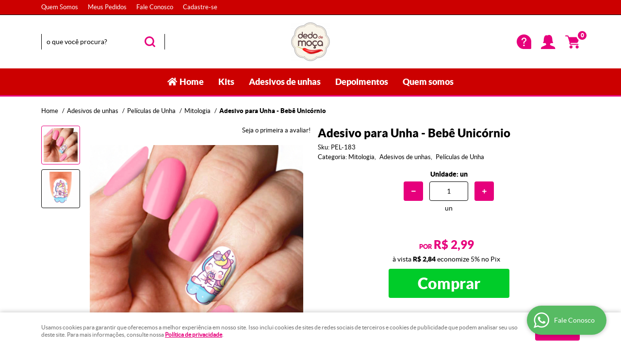

--- FILE ---
content_type: text/html; charset=utf-8
request_url: https://www.google.com/recaptcha/api2/anchor?ar=1&k=6LdRvoonAAAAAH2FMvhIgp7DX74qg1lZsQy4HbS1&co=aHR0cHM6Ly93d3cubG9qYXNkZWRvZGVtb2NhLmNvbS5icjo0NDM.&hl=pt&v=N67nZn4AqZkNcbeMu4prBgzg&size=invisible&sa=submit&anchor-ms=20000&execute-ms=30000&cb=oprnnsysn83b
body_size: 48839
content:
<!DOCTYPE HTML><html dir="ltr" lang="pt"><head><meta http-equiv="Content-Type" content="text/html; charset=UTF-8">
<meta http-equiv="X-UA-Compatible" content="IE=edge">
<title>reCAPTCHA</title>
<style type="text/css">
/* cyrillic-ext */
@font-face {
  font-family: 'Roboto';
  font-style: normal;
  font-weight: 400;
  font-stretch: 100%;
  src: url(//fonts.gstatic.com/s/roboto/v48/KFO7CnqEu92Fr1ME7kSn66aGLdTylUAMa3GUBHMdazTgWw.woff2) format('woff2');
  unicode-range: U+0460-052F, U+1C80-1C8A, U+20B4, U+2DE0-2DFF, U+A640-A69F, U+FE2E-FE2F;
}
/* cyrillic */
@font-face {
  font-family: 'Roboto';
  font-style: normal;
  font-weight: 400;
  font-stretch: 100%;
  src: url(//fonts.gstatic.com/s/roboto/v48/KFO7CnqEu92Fr1ME7kSn66aGLdTylUAMa3iUBHMdazTgWw.woff2) format('woff2');
  unicode-range: U+0301, U+0400-045F, U+0490-0491, U+04B0-04B1, U+2116;
}
/* greek-ext */
@font-face {
  font-family: 'Roboto';
  font-style: normal;
  font-weight: 400;
  font-stretch: 100%;
  src: url(//fonts.gstatic.com/s/roboto/v48/KFO7CnqEu92Fr1ME7kSn66aGLdTylUAMa3CUBHMdazTgWw.woff2) format('woff2');
  unicode-range: U+1F00-1FFF;
}
/* greek */
@font-face {
  font-family: 'Roboto';
  font-style: normal;
  font-weight: 400;
  font-stretch: 100%;
  src: url(//fonts.gstatic.com/s/roboto/v48/KFO7CnqEu92Fr1ME7kSn66aGLdTylUAMa3-UBHMdazTgWw.woff2) format('woff2');
  unicode-range: U+0370-0377, U+037A-037F, U+0384-038A, U+038C, U+038E-03A1, U+03A3-03FF;
}
/* math */
@font-face {
  font-family: 'Roboto';
  font-style: normal;
  font-weight: 400;
  font-stretch: 100%;
  src: url(//fonts.gstatic.com/s/roboto/v48/KFO7CnqEu92Fr1ME7kSn66aGLdTylUAMawCUBHMdazTgWw.woff2) format('woff2');
  unicode-range: U+0302-0303, U+0305, U+0307-0308, U+0310, U+0312, U+0315, U+031A, U+0326-0327, U+032C, U+032F-0330, U+0332-0333, U+0338, U+033A, U+0346, U+034D, U+0391-03A1, U+03A3-03A9, U+03B1-03C9, U+03D1, U+03D5-03D6, U+03F0-03F1, U+03F4-03F5, U+2016-2017, U+2034-2038, U+203C, U+2040, U+2043, U+2047, U+2050, U+2057, U+205F, U+2070-2071, U+2074-208E, U+2090-209C, U+20D0-20DC, U+20E1, U+20E5-20EF, U+2100-2112, U+2114-2115, U+2117-2121, U+2123-214F, U+2190, U+2192, U+2194-21AE, U+21B0-21E5, U+21F1-21F2, U+21F4-2211, U+2213-2214, U+2216-22FF, U+2308-230B, U+2310, U+2319, U+231C-2321, U+2336-237A, U+237C, U+2395, U+239B-23B7, U+23D0, U+23DC-23E1, U+2474-2475, U+25AF, U+25B3, U+25B7, U+25BD, U+25C1, U+25CA, U+25CC, U+25FB, U+266D-266F, U+27C0-27FF, U+2900-2AFF, U+2B0E-2B11, U+2B30-2B4C, U+2BFE, U+3030, U+FF5B, U+FF5D, U+1D400-1D7FF, U+1EE00-1EEFF;
}
/* symbols */
@font-face {
  font-family: 'Roboto';
  font-style: normal;
  font-weight: 400;
  font-stretch: 100%;
  src: url(//fonts.gstatic.com/s/roboto/v48/KFO7CnqEu92Fr1ME7kSn66aGLdTylUAMaxKUBHMdazTgWw.woff2) format('woff2');
  unicode-range: U+0001-000C, U+000E-001F, U+007F-009F, U+20DD-20E0, U+20E2-20E4, U+2150-218F, U+2190, U+2192, U+2194-2199, U+21AF, U+21E6-21F0, U+21F3, U+2218-2219, U+2299, U+22C4-22C6, U+2300-243F, U+2440-244A, U+2460-24FF, U+25A0-27BF, U+2800-28FF, U+2921-2922, U+2981, U+29BF, U+29EB, U+2B00-2BFF, U+4DC0-4DFF, U+FFF9-FFFB, U+10140-1018E, U+10190-1019C, U+101A0, U+101D0-101FD, U+102E0-102FB, U+10E60-10E7E, U+1D2C0-1D2D3, U+1D2E0-1D37F, U+1F000-1F0FF, U+1F100-1F1AD, U+1F1E6-1F1FF, U+1F30D-1F30F, U+1F315, U+1F31C, U+1F31E, U+1F320-1F32C, U+1F336, U+1F378, U+1F37D, U+1F382, U+1F393-1F39F, U+1F3A7-1F3A8, U+1F3AC-1F3AF, U+1F3C2, U+1F3C4-1F3C6, U+1F3CA-1F3CE, U+1F3D4-1F3E0, U+1F3ED, U+1F3F1-1F3F3, U+1F3F5-1F3F7, U+1F408, U+1F415, U+1F41F, U+1F426, U+1F43F, U+1F441-1F442, U+1F444, U+1F446-1F449, U+1F44C-1F44E, U+1F453, U+1F46A, U+1F47D, U+1F4A3, U+1F4B0, U+1F4B3, U+1F4B9, U+1F4BB, U+1F4BF, U+1F4C8-1F4CB, U+1F4D6, U+1F4DA, U+1F4DF, U+1F4E3-1F4E6, U+1F4EA-1F4ED, U+1F4F7, U+1F4F9-1F4FB, U+1F4FD-1F4FE, U+1F503, U+1F507-1F50B, U+1F50D, U+1F512-1F513, U+1F53E-1F54A, U+1F54F-1F5FA, U+1F610, U+1F650-1F67F, U+1F687, U+1F68D, U+1F691, U+1F694, U+1F698, U+1F6AD, U+1F6B2, U+1F6B9-1F6BA, U+1F6BC, U+1F6C6-1F6CF, U+1F6D3-1F6D7, U+1F6E0-1F6EA, U+1F6F0-1F6F3, U+1F6F7-1F6FC, U+1F700-1F7FF, U+1F800-1F80B, U+1F810-1F847, U+1F850-1F859, U+1F860-1F887, U+1F890-1F8AD, U+1F8B0-1F8BB, U+1F8C0-1F8C1, U+1F900-1F90B, U+1F93B, U+1F946, U+1F984, U+1F996, U+1F9E9, U+1FA00-1FA6F, U+1FA70-1FA7C, U+1FA80-1FA89, U+1FA8F-1FAC6, U+1FACE-1FADC, U+1FADF-1FAE9, U+1FAF0-1FAF8, U+1FB00-1FBFF;
}
/* vietnamese */
@font-face {
  font-family: 'Roboto';
  font-style: normal;
  font-weight: 400;
  font-stretch: 100%;
  src: url(//fonts.gstatic.com/s/roboto/v48/KFO7CnqEu92Fr1ME7kSn66aGLdTylUAMa3OUBHMdazTgWw.woff2) format('woff2');
  unicode-range: U+0102-0103, U+0110-0111, U+0128-0129, U+0168-0169, U+01A0-01A1, U+01AF-01B0, U+0300-0301, U+0303-0304, U+0308-0309, U+0323, U+0329, U+1EA0-1EF9, U+20AB;
}
/* latin-ext */
@font-face {
  font-family: 'Roboto';
  font-style: normal;
  font-weight: 400;
  font-stretch: 100%;
  src: url(//fonts.gstatic.com/s/roboto/v48/KFO7CnqEu92Fr1ME7kSn66aGLdTylUAMa3KUBHMdazTgWw.woff2) format('woff2');
  unicode-range: U+0100-02BA, U+02BD-02C5, U+02C7-02CC, U+02CE-02D7, U+02DD-02FF, U+0304, U+0308, U+0329, U+1D00-1DBF, U+1E00-1E9F, U+1EF2-1EFF, U+2020, U+20A0-20AB, U+20AD-20C0, U+2113, U+2C60-2C7F, U+A720-A7FF;
}
/* latin */
@font-face {
  font-family: 'Roboto';
  font-style: normal;
  font-weight: 400;
  font-stretch: 100%;
  src: url(//fonts.gstatic.com/s/roboto/v48/KFO7CnqEu92Fr1ME7kSn66aGLdTylUAMa3yUBHMdazQ.woff2) format('woff2');
  unicode-range: U+0000-00FF, U+0131, U+0152-0153, U+02BB-02BC, U+02C6, U+02DA, U+02DC, U+0304, U+0308, U+0329, U+2000-206F, U+20AC, U+2122, U+2191, U+2193, U+2212, U+2215, U+FEFF, U+FFFD;
}
/* cyrillic-ext */
@font-face {
  font-family: 'Roboto';
  font-style: normal;
  font-weight: 500;
  font-stretch: 100%;
  src: url(//fonts.gstatic.com/s/roboto/v48/KFO7CnqEu92Fr1ME7kSn66aGLdTylUAMa3GUBHMdazTgWw.woff2) format('woff2');
  unicode-range: U+0460-052F, U+1C80-1C8A, U+20B4, U+2DE0-2DFF, U+A640-A69F, U+FE2E-FE2F;
}
/* cyrillic */
@font-face {
  font-family: 'Roboto';
  font-style: normal;
  font-weight: 500;
  font-stretch: 100%;
  src: url(//fonts.gstatic.com/s/roboto/v48/KFO7CnqEu92Fr1ME7kSn66aGLdTylUAMa3iUBHMdazTgWw.woff2) format('woff2');
  unicode-range: U+0301, U+0400-045F, U+0490-0491, U+04B0-04B1, U+2116;
}
/* greek-ext */
@font-face {
  font-family: 'Roboto';
  font-style: normal;
  font-weight: 500;
  font-stretch: 100%;
  src: url(//fonts.gstatic.com/s/roboto/v48/KFO7CnqEu92Fr1ME7kSn66aGLdTylUAMa3CUBHMdazTgWw.woff2) format('woff2');
  unicode-range: U+1F00-1FFF;
}
/* greek */
@font-face {
  font-family: 'Roboto';
  font-style: normal;
  font-weight: 500;
  font-stretch: 100%;
  src: url(//fonts.gstatic.com/s/roboto/v48/KFO7CnqEu92Fr1ME7kSn66aGLdTylUAMa3-UBHMdazTgWw.woff2) format('woff2');
  unicode-range: U+0370-0377, U+037A-037F, U+0384-038A, U+038C, U+038E-03A1, U+03A3-03FF;
}
/* math */
@font-face {
  font-family: 'Roboto';
  font-style: normal;
  font-weight: 500;
  font-stretch: 100%;
  src: url(//fonts.gstatic.com/s/roboto/v48/KFO7CnqEu92Fr1ME7kSn66aGLdTylUAMawCUBHMdazTgWw.woff2) format('woff2');
  unicode-range: U+0302-0303, U+0305, U+0307-0308, U+0310, U+0312, U+0315, U+031A, U+0326-0327, U+032C, U+032F-0330, U+0332-0333, U+0338, U+033A, U+0346, U+034D, U+0391-03A1, U+03A3-03A9, U+03B1-03C9, U+03D1, U+03D5-03D6, U+03F0-03F1, U+03F4-03F5, U+2016-2017, U+2034-2038, U+203C, U+2040, U+2043, U+2047, U+2050, U+2057, U+205F, U+2070-2071, U+2074-208E, U+2090-209C, U+20D0-20DC, U+20E1, U+20E5-20EF, U+2100-2112, U+2114-2115, U+2117-2121, U+2123-214F, U+2190, U+2192, U+2194-21AE, U+21B0-21E5, U+21F1-21F2, U+21F4-2211, U+2213-2214, U+2216-22FF, U+2308-230B, U+2310, U+2319, U+231C-2321, U+2336-237A, U+237C, U+2395, U+239B-23B7, U+23D0, U+23DC-23E1, U+2474-2475, U+25AF, U+25B3, U+25B7, U+25BD, U+25C1, U+25CA, U+25CC, U+25FB, U+266D-266F, U+27C0-27FF, U+2900-2AFF, U+2B0E-2B11, U+2B30-2B4C, U+2BFE, U+3030, U+FF5B, U+FF5D, U+1D400-1D7FF, U+1EE00-1EEFF;
}
/* symbols */
@font-face {
  font-family: 'Roboto';
  font-style: normal;
  font-weight: 500;
  font-stretch: 100%;
  src: url(//fonts.gstatic.com/s/roboto/v48/KFO7CnqEu92Fr1ME7kSn66aGLdTylUAMaxKUBHMdazTgWw.woff2) format('woff2');
  unicode-range: U+0001-000C, U+000E-001F, U+007F-009F, U+20DD-20E0, U+20E2-20E4, U+2150-218F, U+2190, U+2192, U+2194-2199, U+21AF, U+21E6-21F0, U+21F3, U+2218-2219, U+2299, U+22C4-22C6, U+2300-243F, U+2440-244A, U+2460-24FF, U+25A0-27BF, U+2800-28FF, U+2921-2922, U+2981, U+29BF, U+29EB, U+2B00-2BFF, U+4DC0-4DFF, U+FFF9-FFFB, U+10140-1018E, U+10190-1019C, U+101A0, U+101D0-101FD, U+102E0-102FB, U+10E60-10E7E, U+1D2C0-1D2D3, U+1D2E0-1D37F, U+1F000-1F0FF, U+1F100-1F1AD, U+1F1E6-1F1FF, U+1F30D-1F30F, U+1F315, U+1F31C, U+1F31E, U+1F320-1F32C, U+1F336, U+1F378, U+1F37D, U+1F382, U+1F393-1F39F, U+1F3A7-1F3A8, U+1F3AC-1F3AF, U+1F3C2, U+1F3C4-1F3C6, U+1F3CA-1F3CE, U+1F3D4-1F3E0, U+1F3ED, U+1F3F1-1F3F3, U+1F3F5-1F3F7, U+1F408, U+1F415, U+1F41F, U+1F426, U+1F43F, U+1F441-1F442, U+1F444, U+1F446-1F449, U+1F44C-1F44E, U+1F453, U+1F46A, U+1F47D, U+1F4A3, U+1F4B0, U+1F4B3, U+1F4B9, U+1F4BB, U+1F4BF, U+1F4C8-1F4CB, U+1F4D6, U+1F4DA, U+1F4DF, U+1F4E3-1F4E6, U+1F4EA-1F4ED, U+1F4F7, U+1F4F9-1F4FB, U+1F4FD-1F4FE, U+1F503, U+1F507-1F50B, U+1F50D, U+1F512-1F513, U+1F53E-1F54A, U+1F54F-1F5FA, U+1F610, U+1F650-1F67F, U+1F687, U+1F68D, U+1F691, U+1F694, U+1F698, U+1F6AD, U+1F6B2, U+1F6B9-1F6BA, U+1F6BC, U+1F6C6-1F6CF, U+1F6D3-1F6D7, U+1F6E0-1F6EA, U+1F6F0-1F6F3, U+1F6F7-1F6FC, U+1F700-1F7FF, U+1F800-1F80B, U+1F810-1F847, U+1F850-1F859, U+1F860-1F887, U+1F890-1F8AD, U+1F8B0-1F8BB, U+1F8C0-1F8C1, U+1F900-1F90B, U+1F93B, U+1F946, U+1F984, U+1F996, U+1F9E9, U+1FA00-1FA6F, U+1FA70-1FA7C, U+1FA80-1FA89, U+1FA8F-1FAC6, U+1FACE-1FADC, U+1FADF-1FAE9, U+1FAF0-1FAF8, U+1FB00-1FBFF;
}
/* vietnamese */
@font-face {
  font-family: 'Roboto';
  font-style: normal;
  font-weight: 500;
  font-stretch: 100%;
  src: url(//fonts.gstatic.com/s/roboto/v48/KFO7CnqEu92Fr1ME7kSn66aGLdTylUAMa3OUBHMdazTgWw.woff2) format('woff2');
  unicode-range: U+0102-0103, U+0110-0111, U+0128-0129, U+0168-0169, U+01A0-01A1, U+01AF-01B0, U+0300-0301, U+0303-0304, U+0308-0309, U+0323, U+0329, U+1EA0-1EF9, U+20AB;
}
/* latin-ext */
@font-face {
  font-family: 'Roboto';
  font-style: normal;
  font-weight: 500;
  font-stretch: 100%;
  src: url(//fonts.gstatic.com/s/roboto/v48/KFO7CnqEu92Fr1ME7kSn66aGLdTylUAMa3KUBHMdazTgWw.woff2) format('woff2');
  unicode-range: U+0100-02BA, U+02BD-02C5, U+02C7-02CC, U+02CE-02D7, U+02DD-02FF, U+0304, U+0308, U+0329, U+1D00-1DBF, U+1E00-1E9F, U+1EF2-1EFF, U+2020, U+20A0-20AB, U+20AD-20C0, U+2113, U+2C60-2C7F, U+A720-A7FF;
}
/* latin */
@font-face {
  font-family: 'Roboto';
  font-style: normal;
  font-weight: 500;
  font-stretch: 100%;
  src: url(//fonts.gstatic.com/s/roboto/v48/KFO7CnqEu92Fr1ME7kSn66aGLdTylUAMa3yUBHMdazQ.woff2) format('woff2');
  unicode-range: U+0000-00FF, U+0131, U+0152-0153, U+02BB-02BC, U+02C6, U+02DA, U+02DC, U+0304, U+0308, U+0329, U+2000-206F, U+20AC, U+2122, U+2191, U+2193, U+2212, U+2215, U+FEFF, U+FFFD;
}
/* cyrillic-ext */
@font-face {
  font-family: 'Roboto';
  font-style: normal;
  font-weight: 900;
  font-stretch: 100%;
  src: url(//fonts.gstatic.com/s/roboto/v48/KFO7CnqEu92Fr1ME7kSn66aGLdTylUAMa3GUBHMdazTgWw.woff2) format('woff2');
  unicode-range: U+0460-052F, U+1C80-1C8A, U+20B4, U+2DE0-2DFF, U+A640-A69F, U+FE2E-FE2F;
}
/* cyrillic */
@font-face {
  font-family: 'Roboto';
  font-style: normal;
  font-weight: 900;
  font-stretch: 100%;
  src: url(//fonts.gstatic.com/s/roboto/v48/KFO7CnqEu92Fr1ME7kSn66aGLdTylUAMa3iUBHMdazTgWw.woff2) format('woff2');
  unicode-range: U+0301, U+0400-045F, U+0490-0491, U+04B0-04B1, U+2116;
}
/* greek-ext */
@font-face {
  font-family: 'Roboto';
  font-style: normal;
  font-weight: 900;
  font-stretch: 100%;
  src: url(//fonts.gstatic.com/s/roboto/v48/KFO7CnqEu92Fr1ME7kSn66aGLdTylUAMa3CUBHMdazTgWw.woff2) format('woff2');
  unicode-range: U+1F00-1FFF;
}
/* greek */
@font-face {
  font-family: 'Roboto';
  font-style: normal;
  font-weight: 900;
  font-stretch: 100%;
  src: url(//fonts.gstatic.com/s/roboto/v48/KFO7CnqEu92Fr1ME7kSn66aGLdTylUAMa3-UBHMdazTgWw.woff2) format('woff2');
  unicode-range: U+0370-0377, U+037A-037F, U+0384-038A, U+038C, U+038E-03A1, U+03A3-03FF;
}
/* math */
@font-face {
  font-family: 'Roboto';
  font-style: normal;
  font-weight: 900;
  font-stretch: 100%;
  src: url(//fonts.gstatic.com/s/roboto/v48/KFO7CnqEu92Fr1ME7kSn66aGLdTylUAMawCUBHMdazTgWw.woff2) format('woff2');
  unicode-range: U+0302-0303, U+0305, U+0307-0308, U+0310, U+0312, U+0315, U+031A, U+0326-0327, U+032C, U+032F-0330, U+0332-0333, U+0338, U+033A, U+0346, U+034D, U+0391-03A1, U+03A3-03A9, U+03B1-03C9, U+03D1, U+03D5-03D6, U+03F0-03F1, U+03F4-03F5, U+2016-2017, U+2034-2038, U+203C, U+2040, U+2043, U+2047, U+2050, U+2057, U+205F, U+2070-2071, U+2074-208E, U+2090-209C, U+20D0-20DC, U+20E1, U+20E5-20EF, U+2100-2112, U+2114-2115, U+2117-2121, U+2123-214F, U+2190, U+2192, U+2194-21AE, U+21B0-21E5, U+21F1-21F2, U+21F4-2211, U+2213-2214, U+2216-22FF, U+2308-230B, U+2310, U+2319, U+231C-2321, U+2336-237A, U+237C, U+2395, U+239B-23B7, U+23D0, U+23DC-23E1, U+2474-2475, U+25AF, U+25B3, U+25B7, U+25BD, U+25C1, U+25CA, U+25CC, U+25FB, U+266D-266F, U+27C0-27FF, U+2900-2AFF, U+2B0E-2B11, U+2B30-2B4C, U+2BFE, U+3030, U+FF5B, U+FF5D, U+1D400-1D7FF, U+1EE00-1EEFF;
}
/* symbols */
@font-face {
  font-family: 'Roboto';
  font-style: normal;
  font-weight: 900;
  font-stretch: 100%;
  src: url(//fonts.gstatic.com/s/roboto/v48/KFO7CnqEu92Fr1ME7kSn66aGLdTylUAMaxKUBHMdazTgWw.woff2) format('woff2');
  unicode-range: U+0001-000C, U+000E-001F, U+007F-009F, U+20DD-20E0, U+20E2-20E4, U+2150-218F, U+2190, U+2192, U+2194-2199, U+21AF, U+21E6-21F0, U+21F3, U+2218-2219, U+2299, U+22C4-22C6, U+2300-243F, U+2440-244A, U+2460-24FF, U+25A0-27BF, U+2800-28FF, U+2921-2922, U+2981, U+29BF, U+29EB, U+2B00-2BFF, U+4DC0-4DFF, U+FFF9-FFFB, U+10140-1018E, U+10190-1019C, U+101A0, U+101D0-101FD, U+102E0-102FB, U+10E60-10E7E, U+1D2C0-1D2D3, U+1D2E0-1D37F, U+1F000-1F0FF, U+1F100-1F1AD, U+1F1E6-1F1FF, U+1F30D-1F30F, U+1F315, U+1F31C, U+1F31E, U+1F320-1F32C, U+1F336, U+1F378, U+1F37D, U+1F382, U+1F393-1F39F, U+1F3A7-1F3A8, U+1F3AC-1F3AF, U+1F3C2, U+1F3C4-1F3C6, U+1F3CA-1F3CE, U+1F3D4-1F3E0, U+1F3ED, U+1F3F1-1F3F3, U+1F3F5-1F3F7, U+1F408, U+1F415, U+1F41F, U+1F426, U+1F43F, U+1F441-1F442, U+1F444, U+1F446-1F449, U+1F44C-1F44E, U+1F453, U+1F46A, U+1F47D, U+1F4A3, U+1F4B0, U+1F4B3, U+1F4B9, U+1F4BB, U+1F4BF, U+1F4C8-1F4CB, U+1F4D6, U+1F4DA, U+1F4DF, U+1F4E3-1F4E6, U+1F4EA-1F4ED, U+1F4F7, U+1F4F9-1F4FB, U+1F4FD-1F4FE, U+1F503, U+1F507-1F50B, U+1F50D, U+1F512-1F513, U+1F53E-1F54A, U+1F54F-1F5FA, U+1F610, U+1F650-1F67F, U+1F687, U+1F68D, U+1F691, U+1F694, U+1F698, U+1F6AD, U+1F6B2, U+1F6B9-1F6BA, U+1F6BC, U+1F6C6-1F6CF, U+1F6D3-1F6D7, U+1F6E0-1F6EA, U+1F6F0-1F6F3, U+1F6F7-1F6FC, U+1F700-1F7FF, U+1F800-1F80B, U+1F810-1F847, U+1F850-1F859, U+1F860-1F887, U+1F890-1F8AD, U+1F8B0-1F8BB, U+1F8C0-1F8C1, U+1F900-1F90B, U+1F93B, U+1F946, U+1F984, U+1F996, U+1F9E9, U+1FA00-1FA6F, U+1FA70-1FA7C, U+1FA80-1FA89, U+1FA8F-1FAC6, U+1FACE-1FADC, U+1FADF-1FAE9, U+1FAF0-1FAF8, U+1FB00-1FBFF;
}
/* vietnamese */
@font-face {
  font-family: 'Roboto';
  font-style: normal;
  font-weight: 900;
  font-stretch: 100%;
  src: url(//fonts.gstatic.com/s/roboto/v48/KFO7CnqEu92Fr1ME7kSn66aGLdTylUAMa3OUBHMdazTgWw.woff2) format('woff2');
  unicode-range: U+0102-0103, U+0110-0111, U+0128-0129, U+0168-0169, U+01A0-01A1, U+01AF-01B0, U+0300-0301, U+0303-0304, U+0308-0309, U+0323, U+0329, U+1EA0-1EF9, U+20AB;
}
/* latin-ext */
@font-face {
  font-family: 'Roboto';
  font-style: normal;
  font-weight: 900;
  font-stretch: 100%;
  src: url(//fonts.gstatic.com/s/roboto/v48/KFO7CnqEu92Fr1ME7kSn66aGLdTylUAMa3KUBHMdazTgWw.woff2) format('woff2');
  unicode-range: U+0100-02BA, U+02BD-02C5, U+02C7-02CC, U+02CE-02D7, U+02DD-02FF, U+0304, U+0308, U+0329, U+1D00-1DBF, U+1E00-1E9F, U+1EF2-1EFF, U+2020, U+20A0-20AB, U+20AD-20C0, U+2113, U+2C60-2C7F, U+A720-A7FF;
}
/* latin */
@font-face {
  font-family: 'Roboto';
  font-style: normal;
  font-weight: 900;
  font-stretch: 100%;
  src: url(//fonts.gstatic.com/s/roboto/v48/KFO7CnqEu92Fr1ME7kSn66aGLdTylUAMa3yUBHMdazQ.woff2) format('woff2');
  unicode-range: U+0000-00FF, U+0131, U+0152-0153, U+02BB-02BC, U+02C6, U+02DA, U+02DC, U+0304, U+0308, U+0329, U+2000-206F, U+20AC, U+2122, U+2191, U+2193, U+2212, U+2215, U+FEFF, U+FFFD;
}

</style>
<link rel="stylesheet" type="text/css" href="https://www.gstatic.com/recaptcha/releases/N67nZn4AqZkNcbeMu4prBgzg/styles__ltr.css">
<script nonce="PK0BUD5KCfHJF9hwAhzZyg" type="text/javascript">window['__recaptcha_api'] = 'https://www.google.com/recaptcha/api2/';</script>
<script type="text/javascript" src="https://www.gstatic.com/recaptcha/releases/N67nZn4AqZkNcbeMu4prBgzg/recaptcha__pt.js" nonce="PK0BUD5KCfHJF9hwAhzZyg">
      
    </script></head>
<body><div id="rc-anchor-alert" class="rc-anchor-alert"></div>
<input type="hidden" id="recaptcha-token" value="[base64]">
<script type="text/javascript" nonce="PK0BUD5KCfHJF9hwAhzZyg">
      recaptcha.anchor.Main.init("[\x22ainput\x22,[\x22bgdata\x22,\x22\x22,\[base64]/[base64]/[base64]/[base64]/[base64]/UltsKytdPUU6KEU8MjA0OD9SW2wrK109RT4+NnwxOTI6KChFJjY0NTEyKT09NTUyOTYmJk0rMTxjLmxlbmd0aCYmKGMuY2hhckNvZGVBdChNKzEpJjY0NTEyKT09NTYzMjA/[base64]/[base64]/[base64]/[base64]/[base64]/[base64]/[base64]\x22,\[base64]\\u003d\\u003d\x22,\x22IU3ChMKSOhJCLAfCtWLDkMKPw5rCvMOow5fCo8OwZMK5wpHDphTDjzTDm2IlwpDDscKte8KBEcKeFnkdwrMGwqo6eDXDuAl4w7rCijfCl0tmwobDjRDDp0ZUw63DiGUOw5ARw67DrB3CsiQ/w5bCsnpjLFptcWLDmCErN8OeTFXCqsOgW8OcwqR+DcK9woXCtMOAw6TCoC/CnngBPCIaGmc/w6jDqztbWDXCq2hUwojCuMOiw6ZUOcO/[base64]/DmQjDkkvCkMO2wr9KEw7CqmM+wrZaw79Jw4tcJMOxJR1aw53CksKQw63CkBjCkgjCsk3ClW7CghphV8OtE0dCBcKowr7DgSABw7PCqizDq8KXJsKABUXDmcK5w6LCpyvDqjI+w5zCsCkRQ3Jnwr9YGsOjBsK3w4jCjH7CjVTCpcKNWMKYPxpeRhwWw6/DncKxw7LCrXpqWwTDqDI4AsOjdAF7TjPDl0zDuRoSwqYOwooxaMKMwqh1w4U/[base64]/w6YQwqZ4wr9sUQLDoMK/BDcoMCHCqMKXKcO2wrDDgMOmSsKmw4IUKMK+wqwtwofCscK4bGNfwq0Kw6VmwrEvw6XDpsKQaMK4wpBycx7CpGMjw44LfS0Uwq0jw7bDgMO5wrbDv8KOw7wHwq1dDFHDg8KcwpfDuETCoMOjYsKGw5/ChcKna8K9CsOkdirDocK/a07Dh8KhKcObdmvCpcOqd8OMw5pFQcKNw7bCg217wrsqfjsswp7DsG3DrsOHwq3DiMK+ER9/w57DhsObwpnCmWvCpCFnwrVtRcOCfMOMwofCq8K+wqTChmvCqsO+f8KNJ8KWwq7Dr09aYXZPRcKGSMKsHcKhwq/CuMONw4ENw7Bww6PCnRkfwpvCg1XDlXXCunrCpmopw5fDnsKCDsKgwplhWjM7wpXCsMOAM13CrlRVwoMgw7lhPMKTelIgaMKOKm/DsTBlwr4GwrfDuMO5e8KhJsO0wptNw6vCoMKBW8K2XMKmZ8K5OnwOwoLCr8KIERvCsUvDiMKZV2UTaDo6LFjCqcOVA8Oow6Z8EcK/w61oOyHClwvClVzCuWPCvcOIWj/DrcOEH8Kqw4kIQ8KCBBXCmsKkODsJBMO/CiJow4U2bsKoSR3DosOcwpLCtDZHesOMeDszwpwlw4fCkMKHBMKDZsO5w412wrfDvsK9w4vDtUMrA8KnwoYawpTDpHMBw6/DsGXCl8Krwo4ewqHChTfDjRBJw6NecsKAw4vCiWPDvMKEwrfDqMOdw6pKJcOowrETLcKheMKjQMKgwrLDtnJnwr5OZXcSP1APeWLDtsKXFyrDlMKpesO3w7TCqh3DlMK9LkEaHMONaRc8YcO/[base64]/w5wTwrYvw4Zswr7DmBQLK3jCtml5R8KfN8K8wrHDhh/CpinDoQ55ScOswoF3DWzCssObw4HCniDCm8KNw4/Dl3RgCyXDmBjDv8Ozwr1pw7/[base64]/CncONU3fDgsKUcMOJbcO6QcOvCsOiMMOBwqDDiilRwrshYcOMD8Oiwrxhw6pBX8O2RcK/[base64]/[base64]/CqsKPw6B3w47DpwjChxpqGxLChAnDsGR2KUDDjyfCk8KewojCssKQw6INTcO/WsOiwpLDjQ3CuW7CrjzDqzLDonvClcOzw5hEwohnw7pbPQLCrsOxw4DDo8Kgw7nDo3TDh8KiwqRVJxJpwoAJw4RAax/Cn8KFw7E6w4UlKTzDtsO4ecK5cAEvwrZPH3XCssK7wobDmMO5TF7CpSfCi8KvX8KpEsKHw7TCrMKrAExSwrfChsKFLsKcQWnDrXjDosOhwqYBeGvDmAHDscOXw47DrxcpUMOgwp4Ew40Jw45QICsQACogwpzCqREmUMKSwr5Jw5hDw7LDo8Ksw6/ChksdwoMNwpAdbld0wqJEwqwZwr3DiyEQw7nCicOrw7t+bcOIbMOzwo0fwpvClS/Du8OWw6TDrMK4wr4RfcOKw4EefsO2woPDssKpwqJjQsK8woVxwo7CqQfCoMKDwplLX8O7YGQ7w4TCosOkRsOkPVVUVMOWw759esKWZMKDw44KCWVLeMO/RMOKwpYiMcKqTMOhw4NFwoXDlS7DrcOZw7jCj3vDusONVEfCrMKWDMKpBsObw6jDgBhUBMK2wrzDscOaEcOKwotWw4DCizwUw4VJb8KXw5HCmcKoTMOCYX/[base64]/wpxtS8KACFtPw4bCjsOhwrPCoT5EVTrCtTF4I8KiY2nCjFLDsH7CosKpQsOHw5bCmsOKccO4U2rCm8OLwqZVw5IUQMOZwqbDvhzCncKoRjd/wrY+wojClxLDkCfDpzAcwqZ8FBPCr8OBwrvDqMKaEMOaw6XCiB7DiGFDfwnDuQ4ha1hmwrrCn8ObGcKhw7cHw5TCr3jCqMO8PG/CncOzwqTCkGwCw49iwo3CvlzDj8OJwowiwqMrLRPDji3DicKCw6s/wofCgsKGwrnCqMKeCAQYwr3DiAAxJ2nCvcK7TcO2IcK2wrpWSMK8esKTwr45PF5gBjx/wpzDp17ClX4kK8OYdEnDqcKVPmjCjMKQMcOyw6NXB1vCuiQvRijDknBswphxwoXCvFUMw4g6AcK/[base64]/DmMKyw73CoVhKwqfCk8O9QiIZwozDoMKUSMOGwoB8VXVTw50HwpXDk3YkwonCpSxAST/[base64]/[base64]/DoVVYw43CjTbCmStXfxXCgBYLOzcWd8KowrrDgR/DucK7dkkMwqxJworCmXhdPMKlIV/DshU2w7rCg1AbWcOQw4DCsjwJWm/[base64]/Ck1vDj8OAw58LwobCnsO5dEhQYsKuwp7DklTDsR7Ck1rCk8KbPVZqR0MMbAlew5ohw6pRwo/CqcKawqVNw7zDumzChSTDsxsQI8KWCFp/[base64]/[base64]/Dt8OzWSbDphvDpcOZwqElagUKw4w5wpNMw5/CiGDDriwqB8O/dyJww7HCgCrDgMOYKsK8UMOBGcKyw6XClsKQw7BFNDdow6/CsMOuw7bCjcKYw6kgPMKDV8ORwq1BwoPDgl3DpcKTw5jCmFnDrkpiKAnDsMOOw58Mw5DDmEHCjMONXMK4G8Kgw67CtcOjw4Viwp/CvDLDqMKyw73CjmbCkMOnLsORIMOsdQ/[base64]/w7sgEA0Gw70cFnRqw48IIcOeKjDDmcKPeDfCrsKfFMKuJxjClQbCp8OZw5/CjsKYIy5yw4J9wrtyBXV6IMOMOsOSwqrCl8OQN3fDtMOjwqMbwqkbw6N3wrLCn8KJRcO8w6TDmTLDh0PCp8OtFsOkP2smw5TDmMOiw5TCrSs5w6/ChMKuwrcsDcOzRsKoGMOXDBdyUcKYw7bCsQV/ZsOddCgWfBvDkE3Dl8KmS2xlw4DCv19QwrlOAAHDhXpkwpnDqyrCsXYePx9Dw7LCvR5HQMOwwrQiwr/[base64]/[base64]/QMOYw7cbEcKzLBTCuU/Dm8O/[base64]/w7rCp0zDn8KrNcKxw6rDr8KIesOZwqjCr3HDsMOIDQXCvH8CccO6wpnCu8KSHBxjw6xDwqgpAH0hR8OHwrvDicKpwonCn1fCosOww5JEGDfCucK2YcKEwp/CmShVwobCrcOqw4EJCsOqwqJlfsKGHQHCg8O/LyrDi1HCsg7DsyTDlsOjw5cGwpvDhXlCNgByw57Dg2DCjz0/GXUDSMOub8KySV7CksODGksUeiPDvHzDl8O9w4gAwrzDvcKxwr0uw4EXw4nDjDLCr8KCZWLCrGfDqHcOw4PDosKkw4VaBsK6w6zCqQI6w5/ClsOVwq9Ww7HDt0cvDsKQXz7Ck8KnAsO5w4Qww781O1nDr8KDID/CiEBGwrEVVsOnwrrDu3LCpsKFwqF5w6TDmjEywoMHw7HDqh7DgRjDjcOyw6PCuw/Ds8KvwqHCgcOkwpsHw43Crg5DfxVPwrtuWMKlfsKXOMOUwqJZXzXCg1PCqwPCo8KTDxzDs8KUw77DtAYcw7nDrMOiADHCsF5iQsKKeC3Dt2QwB3R3JcK8IWgfbhTDh0XDgVLDvcKrw5vDlsO2esOibG/Dl8KBT2R3NMKRw7hnOCjCqiZKCcOhw7/CrsOMOMO0w5/[base64]/Du1Vbw7fCo8KyNsKGw4ZXwoowBMOsYx/DjMKlHMOqeHfCpnVLDmxsZFDDnE46H3DCsMO1A1Qnw7VAwr9WGlEuOcOWwrXCokvCmMO/[base64]/Do8OEwqTClEUZIko4NwIff8K1RMKBw4LDqk/Dik8Xw6TDk3haEAbDhhrDvsO0woTCozkyUsOkwqoPw7thwozDuMKbw5E5GsO2Lw0Ewp58w6nCk8KkdQwIJwI/w51dwr8nwo7CgSzCh8KVwo4jAMKQwojCmWXCkgnDqMKoHxHDrz11WBDDssKWHi8xS1jDjMKGcU44F8O9w6F5F8OEw7XCrjPDlUUiw7x9Ikxzw7gERV/Dp2TCtgrDm8ORw4zCtig5A3bCrHtxw6rCpcKZREJJR1fDhAVUbcKQworDmGHCjDHDksOkw6vDnBnCrG/CosOmwrjDk8K8ZsOHwoVTclsAazbCk1XCunB9w6zDpcOTeCYTOsOjwqHCkmvCiShowpLDpVB8asKuWVvChTHCvsKyM8OSfmrCnsOnVcOEYsKUw4LCtn0uBy/[base64]/DpcKCfMOGwpzDoGFcTsK2w6/DgcKrbMO/[base64]/DHN+wprCscKhwrnDp8ODVMOlLcOkwrHDr8OAfGFpwoljw55OX0JUw6fCrgXCnBFuKcO/w5prYlU2w6fCsMK0MFrDnWAiRDt1bsKzbcK0wrjDlMODw7QHBcOuwprDicKAwpo1K2IBdsK1w5dBZ8K0CTPCqFPDsHUTecOQw6zDq3w6NEwowqnDkEclwqzDqlg9dFUgKMOjdQF3w4nCh0rCosKgf8Kmw7PCuUVjwqhHVm0rdgjDvsO5w51+wpfDlMKGE01NYsKjOB/Ct0DDtMKWfWJYEUXCrcKBCT5JWxUOw4Udw5XDixXCn8OaVsKlS1vCrMO2NDTDqMOYARQTw4zCh1LDqMOhw6jDhsKywqAew5jDq8OfXi/DhQfDukIawp8ew4PChTtmw53DmD7ClANOwpLDlSMCDMOQw5HCiHrDnD1Kwokhw4/CkcKLw6FDNVtfJcKRIMKYLsOOwp9yw77CtsKTw6cUFj9NTMKKLg9UCFgow4PDjHLCuWQXZRVlw4fCnRUEw5/Cu1tQw4bDmSfDrcKUPsKwGFsswqLCjsKmwr3DgMO9w7vDlsOswpnDhsKewqXDjVXDrktTw4VWwrbCk3fCucKPXkw5Hkoyw5gqYW9vwpZuK8O3FT5PbwnDnsK9wr/DosOtwr1ow44hwoo/Ux/[base64]/[base64]/cSI+w6owBMOdA0nDqsK3w7pmw5/CksOcCMONwq/Cql0RwqHCocOWw6dgPi9OwpLDvcKeRRx5HU/Cj8OuwpTDgEt0I8K+w6zDr8OMwojDtsOZbh7CqGDDlsKNT8Orw75cLG5gNzPDnWhHwqvDrVh2XcOXwrLCusKNSAMEw7QuwrDDuiXCuGYGwowkS8OHMwpGw6/Dl1LCsR9fRUrCtj5Kf8KDHMOZwrzDm201wr8uGsOWw5LDksOgWMOowq3ChcKCw7F8wqIQWcKaw7zDmsOdRlp/T8OCM8OkIcOuw6VFW0QCwowWw5treCIMGRLDmH19AcK5Yl09XXp8woxzHsOKw4jCscKadyoCw58UecOnGsKDwoIdd3fCpkcPYsKNVjvDmMOSNsOpw5NDH8O0wp7DtyxPwqwOwqMzMcKWPSXCrMO8NcKbwqLDrcKXwq4VR0HCog7Duw8Hw4E9wqfClsO/VkvCrcK0Kk/[base64]/[base64]/[base64]/w6poEQwPK8Knw4LDrTZTQm7Cp03CnMOcOMKsw5DDqMO+dBIAOwZSWjvDhDbCs3bDoykjw5N8w6YjwrYZfigwPcKTZRh0w4ZoPgnDksKGJWjCqsOKasKSTMOKw4/DpMOnwpZnw5BdwpFpc8OOK8Omw4bDpsOsw6UJOsKiw7Bswp7Ch8OuY8KywrpLwrMfRGlnXjURwprCjsK1T8Ksw7kPw7zDscKlGcOPw4/[base64]/Coj/DsRPDv8O9w6zDiMKdU3tZDsO/w6NpZXZSwr3DhQNNR8K4w4nCmcK8OxPCtgE4bUDCr0TDvsO6w5PCsVvDl8Kjw7XCmDLClzzDsBw1b8OnST8cQR7CkA9rLEM4wo3DpMOiEik3fgfCksKbwpgpLHEtUDTDqcO9wrnDrcO0w7/DqhXCocO8wpjCvg1awpXDnsOjwqvDtcKleEbDq8KFwqhUw6cbwrrDlMOow59pw6FTFAcCOsOtHwjCtwnClsOYAsONHcKMw7nDhMOKFsOpw6JiBMO/L0LCogcLw5RgdMOLWcKwT0pEw5YoA8OzF1DDgcOWHyrDvsO8P8OZY0TCunNISinCsxLChVBmLsKzWmdWwoDDmlDDoMO2wowdw7xjwofDh8OVw4JXX2jDucKSwpzDjmPDusK+fcKAw6/DjErCjmPDjsOUw5vDlwZANcKADCvCpCPDnMOcw7bChB4TWUvCtm/DnsK3MsKywr/DmSjCqC/Cug1rw43CvcKLVG3CnDo0fk/[base64]/[base64]/DnMOww7s9woEzwqB6W30sN8ONw7QJHMKGwpTDrsKFw7Z6HcKiBB4IwowlWsKjw5zDhBUCwqfDhlkLwoA4wrPDgMOywqPDqsKCw7DDiHBMw5rCriABLi7CvMKEw70kDmF+EE/CrSTCvnBRw5h0w6nDkXB+wr/[base64]/CgsKjFsOnd2c8worDi8Kcw5PDqMO7wqo6w4LDrMKwesKQw5jDtcOFSgx5w5zCjnTDhTbCs3LDpiPCjkXDnmkFcD4/wqBvwrTDl2BcwqbCqcOwwpLDi8OQwpkRw608PMK7w4F4bQZyw7NeGcKwwq85wohDWXoiwpUcJBDDp8K4AzcJwrvDgCfCocKXwrHCo8OswrvDncKvN8K/d8KvwrcNCBFrLgLCocKJV8OoQcK0JcKXwp3Dnl7CqnnDlRR2ckl+MMK5VA3CjyrDhVjDp8ObdsOuasOxwpoqeWjDvsOCw6bDr8KuBcKVwogJw63DgV/[base64]/CmyPDicK0WSTCsj12wqcmwqHCnMOeFVvDu8KOw6dww77CgV/[base64]/OsKfw5M0w6wAP03CphRJw7p9YQPDmiEqJF3CmSDCnkoCwowLw4/CgGpCRcOuQcK+GAHCt8OqwqvCiGV+wo/DjMO5MsOtJ8KmU0EIwonDnsKkXcKTwrc5woEbwpTDqnnCiHEkJn1vVsOMw580MsOPw5jClMKdw6UYQDZFwp/DqRzChMKaEFVoJUzCvSjDryM/R3wmw6DDtUkOcMKBQsOreQPCicOvwqnDkgfCp8KZPETDrMO/wqhaw6pNeQVzCy/[base64]/[base64]/Don5RUsOPwpxnViTCoRRww6nDgRHDtsKCL8KPAsKpI8Ogw40vwqDCqMOvOsKPwoDCs8OMCCU0wps9w7rDrMO3cMOdwq9PwprDncKwwpsjZlzCk8OVZsO8DMKtMGNBw5tEdHRlwpHDmcK9wr9aZ8KlDsOyDcK3wpbDlV/Cux8kw7bDmsOww4/DsR/CnEchw5ZsZF3CtjFae8OewpJ8w4PDl8OUQgoDIMOoEsOiwrLDtMOjw4vCs8OYcCfDgsOtS8KIw4zDnknCoMKJK01Pwp0ww63DocKvw6V/UMK5T3HCl8Kiw47CpwbCn8OQb8KSwqUEeEY1JSsrBQZpw6XDnsKMZglww7vDo21dwp5PFcOyw5bDmcOdwpbCokhBWXsNXAl9Lmxuwr3DlAoaJ8KowoIpw4rDpkp2W8ORVMKMf8KnwofCtsO1YWdEYA/Ds2cLFsKONiLCjH0AwpjDh8OLFsK6w5bDh1DCkMK1woNNwqpva8KNwqTDk8OYw7dVw5DDv8KvwqjDnRDCsjPCtGzDnsK6w5fDiwHCksOUwpzDjcOPJBkQw4RhwqNZScO0NAfClMKbaxjCtcOCAVXCsx3DjsKwAMO4RloawprCrmYFw7YCwqQdwq/CrmjDsMKvC8K9w6kqSDAzE8OTScKJenfCplBLw6kGQE1xw5TClcKMZnjCimvCvcKSLx/DvcK3SiNgO8Kyw7DCgxx7w7TDhMKLw6zCnX0JW8OCTxM1ciIbw54ua1R7ccKvw6diLG58cBbDlcOnw5/[base64]/[base64]/CpkxuwozCtRwQDwrDqG5yw7/DiWTCisKEwr8jT8Kxw5BFPAbDvDDDomd3IsKpw4scdsObIxw0HD4lDDvCqk5hIcOQMcOdwrdJBlgMwq8WwpfCuVF2I8OiVMKkXh/DrTVOXsOTw7/DhcOlPsO/w5Bxw4bDjzoWf39qEsOIE2DCo8Kgw7Y1IsOiwoczF3QXw4fDp8OMwozDu8KbDMKNw44vFcKswqTDgTDCg8KvF8KCw6YKw73DkmMqRyDCp8KjCnBNF8OiEht3Q03DhgbCtsOvw7PDiRRPADMsajfCnsOFYMKTai8Gwq0lAsO8w50yIcOlH8OVwrhMLHhgwqXDjcOMXG/Dj8KZw5NFw7zDuMK0w7vDrkfDpcOMw7FpGsKHbgzCm8Olw4PDnTx8L8OJw59ywqjDsgNOw5nDpMKwwpfDpcKow4Q7w6TCm8OHwphjAxxMA0s/XBPCrCN6L2sfIAcNwrwAw6VEdsOsw4YOOzjDmcOdHMKbwpAVw58sw4bCo8KtfRpOLhbCh2EwwrvDvioow5zDncOqbsK+HBrDrsKKdV/Dq0snTF3DhMKxw7gxe8OpwrVMw7pVwppbw7nDjsKlUsOVwrsgw4AkQ8OrJsKZw7/Do8KnBU1Vw47DmnsQWHZSYMKbbzlywpvDomnCnAU9c8KNesKmQTjCkk3Ci8O+w4/DhsODw68gLnvCuQRkwrB/VDclG8KLQm9lFFnCmgM6ZXVdE3hZXBUPGyrDnSQnY8K8w4hkw6LCl8OxLsOMw6pBw6F9cmPCm8OewoRhOg7CoTt6wqjDrsKdJ8OPwoh4TsKow4rDuMOgw6HCghvCtMKew65rQinDk8KtN8KSKsKIQzEUHxV1Xi/CgsKiwrbCrQzDrcOwwqFlYcK+wokCG8OocsOCC8OVGH7DmyXDlMKCHEnDvsKNARUhD8KZdUtVYMOnQgTDocKxwpVOw5DCicKXwrwywq0HwpzDpH7CkW3CqcKCJsKrCBPCkcOICF/DqcK6KMOCwrUJw7x/VUMaw7kSHAfCmcKlw7nDrUIZwqdYbsK3P8O7H8Klwrw7JVN1w7zDrcKNNcKww6fCj8OKYEgMP8KPw7fDnsKWw7HClMO7Gn7ClMKTw5/[base64]/[base64]/CmT5TfMK6w7M5w5TCsMO5NyNBw7TDuxxbw7o+K3TCm0NsKMKfw6Bqw6rCq8O1WsO4TnnDpHMiwoHCiMKaS3FQw4DChEJYw5bCjnbDucKQwo47DMKjwoRYa8OCMDvDhhNTw4ZlwqYOwrfDlGnDocK/Fg7Dpz/[base64]/[base64]/CrB/ChMKXZ8Knw6s4FMOAwrnDrVrDpgfCscKQwqnCnTnDmsKsZcOAw4TCjUkUN8KwwoZhR8KfbWphHsKUw54qw6Ffw6fDtyY3wqbDoF59RUF9BMOyCAUONn3CoG9eUUxKGBhKfxbDlSjDkVHCiTbCjMKSHjTDrxPDh11Bw7/DnyQqwrc/w4zDjFXDtlN5ekjCvXIkwozDm3jDlcO4aWzDjUxewpBePEPCgsKSw5JRw4fCgBEsQCswwpw/[base64]/ChBrDhMK7JcOuwq41KAjClEHCrMO1wpDCgsKfw4bCky3Ds8O2wprCkMOFw6zCmMK7FMOSTmYdGgXDsMODw6XDuyZOeTIBOsOKIQogwozDuiXDhsOywqrDrcOBw5LDlhzCjSsQw77CgzLDlUs/w4TCtMKBPcK9w4DDi8O0w6MIwpRuw7/DhUlkw6NHw4t3UcOSwrLCr8OABcK0w5TCrx/CvMKvwrfCgsKtaF7Cm8Oew4s0w6RcwrUJwoAYw6LDgXbChMOAw6zDpsK4w5zDscOGw7B1woHDrT/[base64]/JSplBMKxwrNfw7htb1fDs8KjegJ6wq9LAxPDiMKaw7dTVMOcwpbDkHERwqtAw5HDlGXDkGlMw7jDpyBvC0p2ElBTf8KLwqImw50/UcOSwpEtw4VoJQTCgMKIw6taw6RWJsOZw6XDlBIhwrjDsn3Dry9zC3Vxw4o4W8K/[base64]/[base64]/YsKswpVCBTtSJMO2w7TDnMO1fsKKw5l8NGsJXsOzw5YmGMKswqvDiMOsVsKyHS5Nw7XDkFvDucK+Ox7Ch8OvbUI3w4/[base64]/CusO2wotnw7LDnMOYw7/DtGsbw6jCiMOxw4I2wrDCg1Buwq5JAsOPwofDtcKwESfDlsO0wqZnQ8OyW8O9wrjDvnfDuAsxwpbDoH97w7ZJJMKIwrwBJMK+c8KaPkhqw7RVSMOUSsKMNcKOdsKSeMKKVzBMwohXwpXCjcOZwonCq8OpLcO/YsKyY8KZwr3DmSMyTcOoMsOdT8KFwo4Uw5jDk2PCow9Ywp5uQXrDgEJuBAnCpcKiw4Bawq4WNMK4W8K1w4DDs8KjEl7DhMO1ZMOsA3Q0LsKUcXlQRMKrw4YrwobDtBjDpUDDjBE2G2ciU8OfwrjDjcKyaV3DmcK2YsOSKcKgw7/DvDgHMh5awp7CmMOswqV4wrfDo2zCuFDDpFgdwrXDqmLDmB/DmmIEw5EkJk1FwqPCnznDvsKww7rCiXPDgMKRU8O9L8Okw4wHeWotw6lJwp5gSzTDmG7ClU3DthrCtmrCisK0MMKXwpEow43DmwTDrMOhwqgswovCvcOZIHAVBcOHK8KRwrkuwq8Qw4AzN0/Dr0HDlsONVSPCr8OjZX1pw6MpRsKXw7R5w5B/J0ISw4jChAvDr2zCoMOTWMOZXkTDvBM/f8Kqw6jCi8OIwqjCph1QCDjCt0bCosOuw7/DpAXCk2DCq8KKf2XDpjfCjk/[base64]/wrrCrsK3dsOMwpxaw7IIw6bCv8KAwoXDi8OLwobDlsKIwp/Cv0R7AQDCv8OVSMK3FEJLwpVgwp3Ct8KWw5rDqxjCn8KBwqXDsgZqBWwSbHjCoEjDpsO2w4xswqIzJsK/wrLCg8Oww6sjw5tfw6w8woIiwrtqKcOhAMKDL8KMTMK3w5I2EcOTccOUwqLCkjbCucO/[base64]/CuyFuYcKdPMOOOjMbwpJDwq3DgMO5RMORw7jCgsOIfsOJXMO2fsKZw6bDiUjDiAUAWDt+wo3DjcKfBsKkw47Cq8OxO1w5blpVNMOtZW3DssOIAnHCm2kJWsKnwrfDo8O5w7NPfMK/FsKdwpY1w4M9ZTLChcOrw5LCp8KXfy0Lw5Upw4TCncKBbcK+GMOSb8KHD8KoLWIrwpY9XUsjIxjCr2hHw7/DuCFYwoFuNDhzZ8KaBsKKwrQsLcKxLDENwrANRcOlw4M3SsOFw4wLw6MLBWTDi8ODw6RdF8KZw7p8GMO6bx/[base64]/Hi/CkhdrwprCgsOYwpPCryLCv1UabMKVXMKAOMOBcsKcRWHCkAkfFygqZ0DDrhV+wqLCscOoU8KUw7UJRMO/[base64]/[base64]/ClXpDIsOHw4PCtsO5w6DDtmMEwqElM8KLw4knDDrDpgMNREkBw4xRwoxEfcKJBxd+MMKRLFPCkgs/QsKFw586w77DrMOFM8KEw7/DlcKvwrAjRy7Cv8KZw7DCr2/CoCo7wowLw7Fzw7vDl0TCscOrAcOrwrIRCcKvaMKlwqw7IsOdw7Vgw6PDvsKpw4nDri/[base64]/LsKkwpHCkX06w7YWwrXCrmTDkV9tZ8K6w74jwqEdAVvDicORUEDDmCRTZ8OfKlXDjEfCn2LDsxpKPcKiKMKaw7TDpcKYw4DDoMKsZMK0w67ClRzDrEjDlW9Zwox/w6hNwpRsP8Kkw7DDk8OrEcKtw7jCnAjCl8O1eMOBw4nDv8ODwoHCgsOHw5cPwrZ3w69fegLCpCDDomwVW8KDWsK8QsKmwrrDuBhxwq1kJAzDkhw/w6FFLiXDh8KJwobDmsKdwpDCgzt/w6HCs8OhLcOJw518w401ZsKhw44sMcKTwoTDt0HCpcKVw5/CuSo1JcONwolPPy3ChMKSAlvCmsOdBQUvcSLDqW7CvFJzw7kEdMK3aMOAw6bCjMKBD1DDmsO+wo7DhMKfw6Rww755XcKWwpbCuMKrw4bDmWrCnMKCJTFDaHfDkMOJwr8jCxw9wqTDnGsuRMKyw48JQcKmYHjCuBbChX/DjXxICCjDqcOFwoZLI8OQORzCg8KiPl1eworDuMKswqPDoD/DmjB4wp4racKfCsOUZRU7wq3Cjx3Do8O1KWDDqEIcwrvDl8O9w5NXNcK/b0TDj8OpYjHCgzRPXcOLe8KGwojCiMOAe8OEbcKWKFguwpTCrMK4wqXDrMK4cC7Dg8OSw7JyesOJw5LCuMOxwocSFFbDkcKQK1NieRvDjMOiwo7Ci8KzH1ctbcOpNsOFwpsywpAeYyDDtsONwrwUwrLCrWnDqE3DvcKBQsKcSjEdXcO/wq5gwrjDtRDDjsOTVcOOXwTDjMKnIcKxw5o6fm4YAkxFTcODO17DqMOQTcOVw7PDrsOwLcOywqU4wqrCjMOaw7gmwo9wY8OYKyIlw5lDW8K2w5lDwoQIwqXDgcKewp/DjA7Ch8KqdsK0NmtRdV5vZsO+XMOFw74Ew5XDvcKqwrjCuMKWw7DCtG9xdk4gSjMCaRhVw5vClMOaNsOCSBvCiGXDicOqwqrDvxjDjcKiwo5sUT7DhxZpwpRfPsOzw4AhwqlBEV/[base64]/w5DDqMOwMsOUwpjDkMKITFM6HsK9w4DDmURyw6jDu1jDrcK7dHvDl05RdVEuw6PCm2PCjcKlwrzDp2ZXwq0pw5ZRwocNdmfDrAzDnsODw53CpcOyWMKgQDtDZD3CmcKVB0zCvE4dw5TDs1JmwohqAh48AzB0woPDvcKRMgsmwo/Cj31cw5gawp/Cl8O4fCzDkcK2wobCg3TDlTZbw5TCi8KGOsKYwrHCscOkw4h6wr5NLsOLLcKvOMKbwrvCkcOww6TDg0XDuCjDlMONE8Kjw5LDtcOYVsO6wo94RmPCskjCmXtww6rCoAk4w4zDosOkK8OXJcKTOCHDvnnCnsO5HMOkwo5ow7HCjMKUwpPDsDA4HMO/HV3CgivCvF3ChXPCun88w7UaFcKrw5nDtsKywqBqZUjCoHZnNV7Cl8ONfsKfczZAw5sSbMOkacKTwqLCnsOvLQLDhsKkwq3Djyo8wrnCrcO7A8OaccOgHBjCgMOsY8O7UxsawqE6w6nCksOdAcO/IMOlwq/CgCDCo389w77DujrDrCEgwrLCiRdew7B/BUEWw7YZw4ZhDlnDuwTCucKmw5/Ch2TCqcKUOsOrAlVZE8KQH8KAwrnDqSHCjsORNsKjFjLChsOlw53DoMKqFRDCjcO7S8Kqwr1MwrDDqcOowrPCmsOsFBnCk1/Ck8KIw7I2wofCqcKfBzMOUi1GwqrCq09AMSbCnVNowonDgcOnw7IFLcOyw51Uwr4Cwp0/aQDClcOtwpJ3b8OPwq8gW8K0wpBKwrjCryBLFcKFw77CiMO9wpp2wpXDoVzDvmYFTTJoQW3DhMKFw4gHcmgawrDDssKWw7TCrEfCj8O5Qk8jwqnDukMuB8KKwp/DkMOpUMOmPsOtwofCqFF+EVnDgx7DscO5w6TDjH/CjsOXfSPCqMKtwo09HVTDjjTDuRjCpy7Ch393w5/CjGIGdzk2FcKobh03YQrCqMKTaVwAZMOrNsO5w7gJw6QSC8KgfFdpw7TCt8KEbE3Dl8KpcsKSw6xMw6ABfg0EwrvCkgrCoQJIw6kFw6AMKMO/w4ZNaDDChcKeY0sXwobDtsKdw5vDs8OMwrPDqHvDpxTCmHvDkXfDgsKYcULCiSgfKMK/w4B0w5zCjX/Dl8KrZULDsxzDhcO+WsOtPMKbwqjCvWENw4kQwoAYAMKKwpVWwr7DpFvCmMK7F0zCrQYzfMOxE2LDsi8/AWNMRcK1w6/[base64]/[base64]/[base64]/EMK/PMOpMkPCq8KbwqvCgFNYwo/[base64]/CncKIwrPCv8Okw6xaPMKcw5hHwqPDqTJAdXt9BMKowp/DhsOYwqXCp8KSaE8MIExBFMOAw4hXw6dFwpXDvcOUw4TCsnl2w4NOwobDocOsw7DCo8KTDgI5wq80GwUNwq7DqTpPwoBwwqPDv8KqwphrNXI4RMOLw4Ncw4kvZzJbeMO1w6wxQEsyQzrCh3DDrxgcwoDChFzCuMOnI0wxacOuwqXDg3/CqAQ4AUfDpMOEwqg7wrN8KsK+w5XDtsKGw7LDpMOFwoLCmsKgLsOvwobCmCPCh8KCwr0HXMO2KVVowoDCjcOxwpHCplnDmm9+w5jDu10xwqNAw4/ClsOuLVLClMOuw7RvwrTChEYWWy/CtGPDgcKsw6rCrcOlFsKrwqZXGsOAw7fDkcOzXx7DrV3Cr2dwwr7DtTfCl8KjKSZHJ2HCj8OxRcKyXzfCnyDClcO0wpwIw7nCnAzDuFtFw6/[base64]/woTCqFDCpy01J3YrOmHDmhFpw47DhcK2KkteJ8KQwr5FGsK4w67DtBA7FlwlXsOWScK3wpnDmMOpwrM9w7vDpCrDuMKVwokNw7Vrw6AhH3fCsXoxw57CrEHCncKVWcKQwpo4wo/CvcK9O8O8OcKqw5xkfmbDoRpNYMOpWMOjDsO6wpMoEDDCm8OcXMOuw5HDpcKGw4oIAzUow6LCiMKyf8OkwqETOnrDoiPDnsO5UcO2Xj4Rw6nDocKKw6o+R8O/[base64]/B8KMc3nCowXDvRrDpU5gTMKKw7ZJw6bCm8Oqw47CpFHDtkpsIl9bHFEHWsKTFENkwovDisOIUDE7WcOTdzgbw7bDlsOSw6ZJw47DvSHDvQTCn8OUL2/Dpwk/TXQOPlo0woQ5w4nCrnzCr8OKwrDCow4uwq7CuWQPw5vCuhAMOC/[base64]/CpBLDoFLDs2N2VD7CncKww4rDpMONUgXDskfCtGHDjD/ClcKoYMKiEcOwwopVKsKsw5VyUcKzwq8sY8OIwpFmUVEma07Cs8KiCjrClHrDsHjDphPDnG9uLcKoWQkRw6bDpMKuw5B4wrxREMKgaTPDu37CucKkw6l0R3bDusO7wp8jRsOOwo/DosKYb8OQwovChQAkwpTDj0xLAMO2wrHCu8KKI8KJBsKXw5EmWcKbw4FBWsOzwqLCjxXChcKHDXbCucK5UMOSGsO1w7bCocOoQiLDicOlwr/DrcOycMKjwrfDjcKSw4hRwrQcCBk0w7tdDHkhXAfDpl7Dh8O6P8K8Z8OFwpE0WcOULsKowplUwonCocKow7/DnyfDgcOde8K0SiBObT/DvsORH8OEwr/DiMKxwpVtw4nDuBc8CUTCm2w+XloCEkscw6wXMMO7w5NCCATDijXDs8Obwp1/wpdAAcKhDGHDrAssX8O0XBNbw7LCh8OyaMOQe3BAw6lYG2zCk8OdQ1/DuzBKw6/Cv8Kjwq55w67ChsKbesOBQmbCtmXCiMOCw5fCmUQYw5/DjcOTw5XCkTAEw7IJwqQ7BsOjYsOqw5fCo3JbwoVuwoTDkRFwwqTDmMKKWDbDpsOXPsOxHhgafF7CkytXwpHDvsOnCMKJwqXChsOZVSkuw6Zuwq07YcO9AMKOEG4FJ8O9Clg+w5MvK8Oqw57CuVMRcsK0fcOhEMK2w4pPwpgcwoPDqcOzw7jCmnY8XEnDrMK/w50ywqYLGArCjwTDlcKHVwDDpcKWwoLCk8KOw7DDrDA1dUEmw6YAwpjDh8K4woYgLMOlwobDqw1bwrDCkR/DnCXDkMK5w71zwrQBSXFsw6xLQMKMwpAKWWTCojXCgXM8w6VGwpR5NlHDuRLDgMKQwoNAB8ODwrbCtsOBVTsnwphFMwYWw7tJZ8OTw6Ylwpg7wpp0CMKsF8OzwqUlQWNQIFzCvGFfLmrDrsKFDcKiJMOaB8KENk8lw4w5bnzCn1DCk8Oww6nDkMKYwrBMJw/DscOjDXvDkRJ2OFhUGMKmHsKPdcKcw5TCrRrDucOZw5vDjx4dFT9Xw4fDt8K0BsOyZMKhw7QIwoDCk8KlQMK/w7sJwqLDhBgyECAtw6fDrQ8tCcONwr8pw5rCmsKjbHcBfcKMYnDDvxnCtsOtFsOaBxHCosO3wpDDmRnCrcOkZEQ/[base64]/wpLDnDDCjXbDsQDDpFHCuMKJPVdCwpkpw4LCnx3Cm8Ocw48QwrgwJMOHwr3Ci8KewqPCrRt3wpzDpsOJT10Lw5rDrXpwZxdTwoPCuxENVGbDiiDDg23DmsO6w7PDimjCsmLDoMKUKHV4wrvDp8K/w5vDg8O3KMKiwq8rZA3DhCMewoTDtl0IdsKTa8KZbBzCp8ORGsOnFsKnw5pFw7DCkVPCqMOJecKhZsK1wpg8c8K7w4BCw4XCnMOmVzB6V8KAwop7cMKiK2rDt8Ozw6tLf8O6wprCiSTDsFoPw796w7RbS8KpL8KSJzLChnw9KMO/wo7Ds8OCwrDDjcObw6bCnAnChm7DncKgwo/CmMOcw6jCvWzChsKrCcKHMVnDocO6wrbCrMKZw7/[base64]/DkDpPw6LChVTCvlt/[base64]/w6LDhSgMUjsxwofDn8K9w6vDhcOGw4DDgsOibzlUw53DqmLCk8K1wro0eE3ChMONQgVEwrPDsMKbwpkhwq/CsjN2w6Mcwrk3YUHCjlsbw5zDhcKsAsK0w70fMTNEZgPDkcK2OGzCgcOHNUdbwpjCjXBLw4vDisKUbsObw4XDt8OVfGEQfMK9\x22],null,[\x22conf\x22,null,\x226LdRvoonAAAAAH2FMvhIgp7DX74qg1lZsQy4HbS1\x22,0,null,null,null,1,[21,125,63,73,95,87,41,43,42,83,102,105,109,121],[7059694,502],0,null,null,null,null,0,null,0,null,700,1,null,0,\[base64]/76lBhmnigkZhAoZnOKMAhmv8xEZ\x22,0,0,null,null,1,null,0,0,null,null,null,0],\x22https://www.lojasdedodemoca.com.br:443\x22,null,[3,1,1],null,null,null,1,3600,[\x22https://www.google.com/intl/pt/policies/privacy/\x22,\x22https://www.google.com/intl/pt/policies/terms/\x22],\x22vlIU6bbGy2YTifqaNu8OIv8JaP+q/Uioa/IvzXdqn0M\\u003d\x22,1,0,null,1,1769758216355,0,0,[234],null,[158,223,208],\x22RC-Mk9gz4_89oo0tw\x22,null,null,null,null,null,\x220dAFcWeA4fSc1lgLA9mOMcdaIKg2eG_dqEBYnARsWxXpAgef16eDabfkyIzv4SCvJIjK80MjNz__U_VOVoo7_VnaEYccUZij5kAA\x22,1769841016309]");
    </script></body></html>

--- FILE ---
content_type: text/html; charset=utf-8
request_url: https://www.google.com/recaptcha/api2/anchor?ar=1&k=6LdRvoonAAAAAH2FMvhIgp7DX74qg1lZsQy4HbS1&co=aHR0cHM6Ly93d3cubG9qYXNkZWRvZGVtb2NhLmNvbS5icjo0NDM.&hl=pt&v=N67nZn4AqZkNcbeMu4prBgzg&size=invisible&sa=submit&anchor-ms=20000&execute-ms=30000&cb=manm38ezqlna
body_size: 48562
content:
<!DOCTYPE HTML><html dir="ltr" lang="pt"><head><meta http-equiv="Content-Type" content="text/html; charset=UTF-8">
<meta http-equiv="X-UA-Compatible" content="IE=edge">
<title>reCAPTCHA</title>
<style type="text/css">
/* cyrillic-ext */
@font-face {
  font-family: 'Roboto';
  font-style: normal;
  font-weight: 400;
  font-stretch: 100%;
  src: url(//fonts.gstatic.com/s/roboto/v48/KFO7CnqEu92Fr1ME7kSn66aGLdTylUAMa3GUBHMdazTgWw.woff2) format('woff2');
  unicode-range: U+0460-052F, U+1C80-1C8A, U+20B4, U+2DE0-2DFF, U+A640-A69F, U+FE2E-FE2F;
}
/* cyrillic */
@font-face {
  font-family: 'Roboto';
  font-style: normal;
  font-weight: 400;
  font-stretch: 100%;
  src: url(//fonts.gstatic.com/s/roboto/v48/KFO7CnqEu92Fr1ME7kSn66aGLdTylUAMa3iUBHMdazTgWw.woff2) format('woff2');
  unicode-range: U+0301, U+0400-045F, U+0490-0491, U+04B0-04B1, U+2116;
}
/* greek-ext */
@font-face {
  font-family: 'Roboto';
  font-style: normal;
  font-weight: 400;
  font-stretch: 100%;
  src: url(//fonts.gstatic.com/s/roboto/v48/KFO7CnqEu92Fr1ME7kSn66aGLdTylUAMa3CUBHMdazTgWw.woff2) format('woff2');
  unicode-range: U+1F00-1FFF;
}
/* greek */
@font-face {
  font-family: 'Roboto';
  font-style: normal;
  font-weight: 400;
  font-stretch: 100%;
  src: url(//fonts.gstatic.com/s/roboto/v48/KFO7CnqEu92Fr1ME7kSn66aGLdTylUAMa3-UBHMdazTgWw.woff2) format('woff2');
  unicode-range: U+0370-0377, U+037A-037F, U+0384-038A, U+038C, U+038E-03A1, U+03A3-03FF;
}
/* math */
@font-face {
  font-family: 'Roboto';
  font-style: normal;
  font-weight: 400;
  font-stretch: 100%;
  src: url(//fonts.gstatic.com/s/roboto/v48/KFO7CnqEu92Fr1ME7kSn66aGLdTylUAMawCUBHMdazTgWw.woff2) format('woff2');
  unicode-range: U+0302-0303, U+0305, U+0307-0308, U+0310, U+0312, U+0315, U+031A, U+0326-0327, U+032C, U+032F-0330, U+0332-0333, U+0338, U+033A, U+0346, U+034D, U+0391-03A1, U+03A3-03A9, U+03B1-03C9, U+03D1, U+03D5-03D6, U+03F0-03F1, U+03F4-03F5, U+2016-2017, U+2034-2038, U+203C, U+2040, U+2043, U+2047, U+2050, U+2057, U+205F, U+2070-2071, U+2074-208E, U+2090-209C, U+20D0-20DC, U+20E1, U+20E5-20EF, U+2100-2112, U+2114-2115, U+2117-2121, U+2123-214F, U+2190, U+2192, U+2194-21AE, U+21B0-21E5, U+21F1-21F2, U+21F4-2211, U+2213-2214, U+2216-22FF, U+2308-230B, U+2310, U+2319, U+231C-2321, U+2336-237A, U+237C, U+2395, U+239B-23B7, U+23D0, U+23DC-23E1, U+2474-2475, U+25AF, U+25B3, U+25B7, U+25BD, U+25C1, U+25CA, U+25CC, U+25FB, U+266D-266F, U+27C0-27FF, U+2900-2AFF, U+2B0E-2B11, U+2B30-2B4C, U+2BFE, U+3030, U+FF5B, U+FF5D, U+1D400-1D7FF, U+1EE00-1EEFF;
}
/* symbols */
@font-face {
  font-family: 'Roboto';
  font-style: normal;
  font-weight: 400;
  font-stretch: 100%;
  src: url(//fonts.gstatic.com/s/roboto/v48/KFO7CnqEu92Fr1ME7kSn66aGLdTylUAMaxKUBHMdazTgWw.woff2) format('woff2');
  unicode-range: U+0001-000C, U+000E-001F, U+007F-009F, U+20DD-20E0, U+20E2-20E4, U+2150-218F, U+2190, U+2192, U+2194-2199, U+21AF, U+21E6-21F0, U+21F3, U+2218-2219, U+2299, U+22C4-22C6, U+2300-243F, U+2440-244A, U+2460-24FF, U+25A0-27BF, U+2800-28FF, U+2921-2922, U+2981, U+29BF, U+29EB, U+2B00-2BFF, U+4DC0-4DFF, U+FFF9-FFFB, U+10140-1018E, U+10190-1019C, U+101A0, U+101D0-101FD, U+102E0-102FB, U+10E60-10E7E, U+1D2C0-1D2D3, U+1D2E0-1D37F, U+1F000-1F0FF, U+1F100-1F1AD, U+1F1E6-1F1FF, U+1F30D-1F30F, U+1F315, U+1F31C, U+1F31E, U+1F320-1F32C, U+1F336, U+1F378, U+1F37D, U+1F382, U+1F393-1F39F, U+1F3A7-1F3A8, U+1F3AC-1F3AF, U+1F3C2, U+1F3C4-1F3C6, U+1F3CA-1F3CE, U+1F3D4-1F3E0, U+1F3ED, U+1F3F1-1F3F3, U+1F3F5-1F3F7, U+1F408, U+1F415, U+1F41F, U+1F426, U+1F43F, U+1F441-1F442, U+1F444, U+1F446-1F449, U+1F44C-1F44E, U+1F453, U+1F46A, U+1F47D, U+1F4A3, U+1F4B0, U+1F4B3, U+1F4B9, U+1F4BB, U+1F4BF, U+1F4C8-1F4CB, U+1F4D6, U+1F4DA, U+1F4DF, U+1F4E3-1F4E6, U+1F4EA-1F4ED, U+1F4F7, U+1F4F9-1F4FB, U+1F4FD-1F4FE, U+1F503, U+1F507-1F50B, U+1F50D, U+1F512-1F513, U+1F53E-1F54A, U+1F54F-1F5FA, U+1F610, U+1F650-1F67F, U+1F687, U+1F68D, U+1F691, U+1F694, U+1F698, U+1F6AD, U+1F6B2, U+1F6B9-1F6BA, U+1F6BC, U+1F6C6-1F6CF, U+1F6D3-1F6D7, U+1F6E0-1F6EA, U+1F6F0-1F6F3, U+1F6F7-1F6FC, U+1F700-1F7FF, U+1F800-1F80B, U+1F810-1F847, U+1F850-1F859, U+1F860-1F887, U+1F890-1F8AD, U+1F8B0-1F8BB, U+1F8C0-1F8C1, U+1F900-1F90B, U+1F93B, U+1F946, U+1F984, U+1F996, U+1F9E9, U+1FA00-1FA6F, U+1FA70-1FA7C, U+1FA80-1FA89, U+1FA8F-1FAC6, U+1FACE-1FADC, U+1FADF-1FAE9, U+1FAF0-1FAF8, U+1FB00-1FBFF;
}
/* vietnamese */
@font-face {
  font-family: 'Roboto';
  font-style: normal;
  font-weight: 400;
  font-stretch: 100%;
  src: url(//fonts.gstatic.com/s/roboto/v48/KFO7CnqEu92Fr1ME7kSn66aGLdTylUAMa3OUBHMdazTgWw.woff2) format('woff2');
  unicode-range: U+0102-0103, U+0110-0111, U+0128-0129, U+0168-0169, U+01A0-01A1, U+01AF-01B0, U+0300-0301, U+0303-0304, U+0308-0309, U+0323, U+0329, U+1EA0-1EF9, U+20AB;
}
/* latin-ext */
@font-face {
  font-family: 'Roboto';
  font-style: normal;
  font-weight: 400;
  font-stretch: 100%;
  src: url(//fonts.gstatic.com/s/roboto/v48/KFO7CnqEu92Fr1ME7kSn66aGLdTylUAMa3KUBHMdazTgWw.woff2) format('woff2');
  unicode-range: U+0100-02BA, U+02BD-02C5, U+02C7-02CC, U+02CE-02D7, U+02DD-02FF, U+0304, U+0308, U+0329, U+1D00-1DBF, U+1E00-1E9F, U+1EF2-1EFF, U+2020, U+20A0-20AB, U+20AD-20C0, U+2113, U+2C60-2C7F, U+A720-A7FF;
}
/* latin */
@font-face {
  font-family: 'Roboto';
  font-style: normal;
  font-weight: 400;
  font-stretch: 100%;
  src: url(//fonts.gstatic.com/s/roboto/v48/KFO7CnqEu92Fr1ME7kSn66aGLdTylUAMa3yUBHMdazQ.woff2) format('woff2');
  unicode-range: U+0000-00FF, U+0131, U+0152-0153, U+02BB-02BC, U+02C6, U+02DA, U+02DC, U+0304, U+0308, U+0329, U+2000-206F, U+20AC, U+2122, U+2191, U+2193, U+2212, U+2215, U+FEFF, U+FFFD;
}
/* cyrillic-ext */
@font-face {
  font-family: 'Roboto';
  font-style: normal;
  font-weight: 500;
  font-stretch: 100%;
  src: url(//fonts.gstatic.com/s/roboto/v48/KFO7CnqEu92Fr1ME7kSn66aGLdTylUAMa3GUBHMdazTgWw.woff2) format('woff2');
  unicode-range: U+0460-052F, U+1C80-1C8A, U+20B4, U+2DE0-2DFF, U+A640-A69F, U+FE2E-FE2F;
}
/* cyrillic */
@font-face {
  font-family: 'Roboto';
  font-style: normal;
  font-weight: 500;
  font-stretch: 100%;
  src: url(//fonts.gstatic.com/s/roboto/v48/KFO7CnqEu92Fr1ME7kSn66aGLdTylUAMa3iUBHMdazTgWw.woff2) format('woff2');
  unicode-range: U+0301, U+0400-045F, U+0490-0491, U+04B0-04B1, U+2116;
}
/* greek-ext */
@font-face {
  font-family: 'Roboto';
  font-style: normal;
  font-weight: 500;
  font-stretch: 100%;
  src: url(//fonts.gstatic.com/s/roboto/v48/KFO7CnqEu92Fr1ME7kSn66aGLdTylUAMa3CUBHMdazTgWw.woff2) format('woff2');
  unicode-range: U+1F00-1FFF;
}
/* greek */
@font-face {
  font-family: 'Roboto';
  font-style: normal;
  font-weight: 500;
  font-stretch: 100%;
  src: url(//fonts.gstatic.com/s/roboto/v48/KFO7CnqEu92Fr1ME7kSn66aGLdTylUAMa3-UBHMdazTgWw.woff2) format('woff2');
  unicode-range: U+0370-0377, U+037A-037F, U+0384-038A, U+038C, U+038E-03A1, U+03A3-03FF;
}
/* math */
@font-face {
  font-family: 'Roboto';
  font-style: normal;
  font-weight: 500;
  font-stretch: 100%;
  src: url(//fonts.gstatic.com/s/roboto/v48/KFO7CnqEu92Fr1ME7kSn66aGLdTylUAMawCUBHMdazTgWw.woff2) format('woff2');
  unicode-range: U+0302-0303, U+0305, U+0307-0308, U+0310, U+0312, U+0315, U+031A, U+0326-0327, U+032C, U+032F-0330, U+0332-0333, U+0338, U+033A, U+0346, U+034D, U+0391-03A1, U+03A3-03A9, U+03B1-03C9, U+03D1, U+03D5-03D6, U+03F0-03F1, U+03F4-03F5, U+2016-2017, U+2034-2038, U+203C, U+2040, U+2043, U+2047, U+2050, U+2057, U+205F, U+2070-2071, U+2074-208E, U+2090-209C, U+20D0-20DC, U+20E1, U+20E5-20EF, U+2100-2112, U+2114-2115, U+2117-2121, U+2123-214F, U+2190, U+2192, U+2194-21AE, U+21B0-21E5, U+21F1-21F2, U+21F4-2211, U+2213-2214, U+2216-22FF, U+2308-230B, U+2310, U+2319, U+231C-2321, U+2336-237A, U+237C, U+2395, U+239B-23B7, U+23D0, U+23DC-23E1, U+2474-2475, U+25AF, U+25B3, U+25B7, U+25BD, U+25C1, U+25CA, U+25CC, U+25FB, U+266D-266F, U+27C0-27FF, U+2900-2AFF, U+2B0E-2B11, U+2B30-2B4C, U+2BFE, U+3030, U+FF5B, U+FF5D, U+1D400-1D7FF, U+1EE00-1EEFF;
}
/* symbols */
@font-face {
  font-family: 'Roboto';
  font-style: normal;
  font-weight: 500;
  font-stretch: 100%;
  src: url(//fonts.gstatic.com/s/roboto/v48/KFO7CnqEu92Fr1ME7kSn66aGLdTylUAMaxKUBHMdazTgWw.woff2) format('woff2');
  unicode-range: U+0001-000C, U+000E-001F, U+007F-009F, U+20DD-20E0, U+20E2-20E4, U+2150-218F, U+2190, U+2192, U+2194-2199, U+21AF, U+21E6-21F0, U+21F3, U+2218-2219, U+2299, U+22C4-22C6, U+2300-243F, U+2440-244A, U+2460-24FF, U+25A0-27BF, U+2800-28FF, U+2921-2922, U+2981, U+29BF, U+29EB, U+2B00-2BFF, U+4DC0-4DFF, U+FFF9-FFFB, U+10140-1018E, U+10190-1019C, U+101A0, U+101D0-101FD, U+102E0-102FB, U+10E60-10E7E, U+1D2C0-1D2D3, U+1D2E0-1D37F, U+1F000-1F0FF, U+1F100-1F1AD, U+1F1E6-1F1FF, U+1F30D-1F30F, U+1F315, U+1F31C, U+1F31E, U+1F320-1F32C, U+1F336, U+1F378, U+1F37D, U+1F382, U+1F393-1F39F, U+1F3A7-1F3A8, U+1F3AC-1F3AF, U+1F3C2, U+1F3C4-1F3C6, U+1F3CA-1F3CE, U+1F3D4-1F3E0, U+1F3ED, U+1F3F1-1F3F3, U+1F3F5-1F3F7, U+1F408, U+1F415, U+1F41F, U+1F426, U+1F43F, U+1F441-1F442, U+1F444, U+1F446-1F449, U+1F44C-1F44E, U+1F453, U+1F46A, U+1F47D, U+1F4A3, U+1F4B0, U+1F4B3, U+1F4B9, U+1F4BB, U+1F4BF, U+1F4C8-1F4CB, U+1F4D6, U+1F4DA, U+1F4DF, U+1F4E3-1F4E6, U+1F4EA-1F4ED, U+1F4F7, U+1F4F9-1F4FB, U+1F4FD-1F4FE, U+1F503, U+1F507-1F50B, U+1F50D, U+1F512-1F513, U+1F53E-1F54A, U+1F54F-1F5FA, U+1F610, U+1F650-1F67F, U+1F687, U+1F68D, U+1F691, U+1F694, U+1F698, U+1F6AD, U+1F6B2, U+1F6B9-1F6BA, U+1F6BC, U+1F6C6-1F6CF, U+1F6D3-1F6D7, U+1F6E0-1F6EA, U+1F6F0-1F6F3, U+1F6F7-1F6FC, U+1F700-1F7FF, U+1F800-1F80B, U+1F810-1F847, U+1F850-1F859, U+1F860-1F887, U+1F890-1F8AD, U+1F8B0-1F8BB, U+1F8C0-1F8C1, U+1F900-1F90B, U+1F93B, U+1F946, U+1F984, U+1F996, U+1F9E9, U+1FA00-1FA6F, U+1FA70-1FA7C, U+1FA80-1FA89, U+1FA8F-1FAC6, U+1FACE-1FADC, U+1FADF-1FAE9, U+1FAF0-1FAF8, U+1FB00-1FBFF;
}
/* vietnamese */
@font-face {
  font-family: 'Roboto';
  font-style: normal;
  font-weight: 500;
  font-stretch: 100%;
  src: url(//fonts.gstatic.com/s/roboto/v48/KFO7CnqEu92Fr1ME7kSn66aGLdTylUAMa3OUBHMdazTgWw.woff2) format('woff2');
  unicode-range: U+0102-0103, U+0110-0111, U+0128-0129, U+0168-0169, U+01A0-01A1, U+01AF-01B0, U+0300-0301, U+0303-0304, U+0308-0309, U+0323, U+0329, U+1EA0-1EF9, U+20AB;
}
/* latin-ext */
@font-face {
  font-family: 'Roboto';
  font-style: normal;
  font-weight: 500;
  font-stretch: 100%;
  src: url(//fonts.gstatic.com/s/roboto/v48/KFO7CnqEu92Fr1ME7kSn66aGLdTylUAMa3KUBHMdazTgWw.woff2) format('woff2');
  unicode-range: U+0100-02BA, U+02BD-02C5, U+02C7-02CC, U+02CE-02D7, U+02DD-02FF, U+0304, U+0308, U+0329, U+1D00-1DBF, U+1E00-1E9F, U+1EF2-1EFF, U+2020, U+20A0-20AB, U+20AD-20C0, U+2113, U+2C60-2C7F, U+A720-A7FF;
}
/* latin */
@font-face {
  font-family: 'Roboto';
  font-style: normal;
  font-weight: 500;
  font-stretch: 100%;
  src: url(//fonts.gstatic.com/s/roboto/v48/KFO7CnqEu92Fr1ME7kSn66aGLdTylUAMa3yUBHMdazQ.woff2) format('woff2');
  unicode-range: U+0000-00FF, U+0131, U+0152-0153, U+02BB-02BC, U+02C6, U+02DA, U+02DC, U+0304, U+0308, U+0329, U+2000-206F, U+20AC, U+2122, U+2191, U+2193, U+2212, U+2215, U+FEFF, U+FFFD;
}
/* cyrillic-ext */
@font-face {
  font-family: 'Roboto';
  font-style: normal;
  font-weight: 900;
  font-stretch: 100%;
  src: url(//fonts.gstatic.com/s/roboto/v48/KFO7CnqEu92Fr1ME7kSn66aGLdTylUAMa3GUBHMdazTgWw.woff2) format('woff2');
  unicode-range: U+0460-052F, U+1C80-1C8A, U+20B4, U+2DE0-2DFF, U+A640-A69F, U+FE2E-FE2F;
}
/* cyrillic */
@font-face {
  font-family: 'Roboto';
  font-style: normal;
  font-weight: 900;
  font-stretch: 100%;
  src: url(//fonts.gstatic.com/s/roboto/v48/KFO7CnqEu92Fr1ME7kSn66aGLdTylUAMa3iUBHMdazTgWw.woff2) format('woff2');
  unicode-range: U+0301, U+0400-045F, U+0490-0491, U+04B0-04B1, U+2116;
}
/* greek-ext */
@font-face {
  font-family: 'Roboto';
  font-style: normal;
  font-weight: 900;
  font-stretch: 100%;
  src: url(//fonts.gstatic.com/s/roboto/v48/KFO7CnqEu92Fr1ME7kSn66aGLdTylUAMa3CUBHMdazTgWw.woff2) format('woff2');
  unicode-range: U+1F00-1FFF;
}
/* greek */
@font-face {
  font-family: 'Roboto';
  font-style: normal;
  font-weight: 900;
  font-stretch: 100%;
  src: url(//fonts.gstatic.com/s/roboto/v48/KFO7CnqEu92Fr1ME7kSn66aGLdTylUAMa3-UBHMdazTgWw.woff2) format('woff2');
  unicode-range: U+0370-0377, U+037A-037F, U+0384-038A, U+038C, U+038E-03A1, U+03A3-03FF;
}
/* math */
@font-face {
  font-family: 'Roboto';
  font-style: normal;
  font-weight: 900;
  font-stretch: 100%;
  src: url(//fonts.gstatic.com/s/roboto/v48/KFO7CnqEu92Fr1ME7kSn66aGLdTylUAMawCUBHMdazTgWw.woff2) format('woff2');
  unicode-range: U+0302-0303, U+0305, U+0307-0308, U+0310, U+0312, U+0315, U+031A, U+0326-0327, U+032C, U+032F-0330, U+0332-0333, U+0338, U+033A, U+0346, U+034D, U+0391-03A1, U+03A3-03A9, U+03B1-03C9, U+03D1, U+03D5-03D6, U+03F0-03F1, U+03F4-03F5, U+2016-2017, U+2034-2038, U+203C, U+2040, U+2043, U+2047, U+2050, U+2057, U+205F, U+2070-2071, U+2074-208E, U+2090-209C, U+20D0-20DC, U+20E1, U+20E5-20EF, U+2100-2112, U+2114-2115, U+2117-2121, U+2123-214F, U+2190, U+2192, U+2194-21AE, U+21B0-21E5, U+21F1-21F2, U+21F4-2211, U+2213-2214, U+2216-22FF, U+2308-230B, U+2310, U+2319, U+231C-2321, U+2336-237A, U+237C, U+2395, U+239B-23B7, U+23D0, U+23DC-23E1, U+2474-2475, U+25AF, U+25B3, U+25B7, U+25BD, U+25C1, U+25CA, U+25CC, U+25FB, U+266D-266F, U+27C0-27FF, U+2900-2AFF, U+2B0E-2B11, U+2B30-2B4C, U+2BFE, U+3030, U+FF5B, U+FF5D, U+1D400-1D7FF, U+1EE00-1EEFF;
}
/* symbols */
@font-face {
  font-family: 'Roboto';
  font-style: normal;
  font-weight: 900;
  font-stretch: 100%;
  src: url(//fonts.gstatic.com/s/roboto/v48/KFO7CnqEu92Fr1ME7kSn66aGLdTylUAMaxKUBHMdazTgWw.woff2) format('woff2');
  unicode-range: U+0001-000C, U+000E-001F, U+007F-009F, U+20DD-20E0, U+20E2-20E4, U+2150-218F, U+2190, U+2192, U+2194-2199, U+21AF, U+21E6-21F0, U+21F3, U+2218-2219, U+2299, U+22C4-22C6, U+2300-243F, U+2440-244A, U+2460-24FF, U+25A0-27BF, U+2800-28FF, U+2921-2922, U+2981, U+29BF, U+29EB, U+2B00-2BFF, U+4DC0-4DFF, U+FFF9-FFFB, U+10140-1018E, U+10190-1019C, U+101A0, U+101D0-101FD, U+102E0-102FB, U+10E60-10E7E, U+1D2C0-1D2D3, U+1D2E0-1D37F, U+1F000-1F0FF, U+1F100-1F1AD, U+1F1E6-1F1FF, U+1F30D-1F30F, U+1F315, U+1F31C, U+1F31E, U+1F320-1F32C, U+1F336, U+1F378, U+1F37D, U+1F382, U+1F393-1F39F, U+1F3A7-1F3A8, U+1F3AC-1F3AF, U+1F3C2, U+1F3C4-1F3C6, U+1F3CA-1F3CE, U+1F3D4-1F3E0, U+1F3ED, U+1F3F1-1F3F3, U+1F3F5-1F3F7, U+1F408, U+1F415, U+1F41F, U+1F426, U+1F43F, U+1F441-1F442, U+1F444, U+1F446-1F449, U+1F44C-1F44E, U+1F453, U+1F46A, U+1F47D, U+1F4A3, U+1F4B0, U+1F4B3, U+1F4B9, U+1F4BB, U+1F4BF, U+1F4C8-1F4CB, U+1F4D6, U+1F4DA, U+1F4DF, U+1F4E3-1F4E6, U+1F4EA-1F4ED, U+1F4F7, U+1F4F9-1F4FB, U+1F4FD-1F4FE, U+1F503, U+1F507-1F50B, U+1F50D, U+1F512-1F513, U+1F53E-1F54A, U+1F54F-1F5FA, U+1F610, U+1F650-1F67F, U+1F687, U+1F68D, U+1F691, U+1F694, U+1F698, U+1F6AD, U+1F6B2, U+1F6B9-1F6BA, U+1F6BC, U+1F6C6-1F6CF, U+1F6D3-1F6D7, U+1F6E0-1F6EA, U+1F6F0-1F6F3, U+1F6F7-1F6FC, U+1F700-1F7FF, U+1F800-1F80B, U+1F810-1F847, U+1F850-1F859, U+1F860-1F887, U+1F890-1F8AD, U+1F8B0-1F8BB, U+1F8C0-1F8C1, U+1F900-1F90B, U+1F93B, U+1F946, U+1F984, U+1F996, U+1F9E9, U+1FA00-1FA6F, U+1FA70-1FA7C, U+1FA80-1FA89, U+1FA8F-1FAC6, U+1FACE-1FADC, U+1FADF-1FAE9, U+1FAF0-1FAF8, U+1FB00-1FBFF;
}
/* vietnamese */
@font-face {
  font-family: 'Roboto';
  font-style: normal;
  font-weight: 900;
  font-stretch: 100%;
  src: url(//fonts.gstatic.com/s/roboto/v48/KFO7CnqEu92Fr1ME7kSn66aGLdTylUAMa3OUBHMdazTgWw.woff2) format('woff2');
  unicode-range: U+0102-0103, U+0110-0111, U+0128-0129, U+0168-0169, U+01A0-01A1, U+01AF-01B0, U+0300-0301, U+0303-0304, U+0308-0309, U+0323, U+0329, U+1EA0-1EF9, U+20AB;
}
/* latin-ext */
@font-face {
  font-family: 'Roboto';
  font-style: normal;
  font-weight: 900;
  font-stretch: 100%;
  src: url(//fonts.gstatic.com/s/roboto/v48/KFO7CnqEu92Fr1ME7kSn66aGLdTylUAMa3KUBHMdazTgWw.woff2) format('woff2');
  unicode-range: U+0100-02BA, U+02BD-02C5, U+02C7-02CC, U+02CE-02D7, U+02DD-02FF, U+0304, U+0308, U+0329, U+1D00-1DBF, U+1E00-1E9F, U+1EF2-1EFF, U+2020, U+20A0-20AB, U+20AD-20C0, U+2113, U+2C60-2C7F, U+A720-A7FF;
}
/* latin */
@font-face {
  font-family: 'Roboto';
  font-style: normal;
  font-weight: 900;
  font-stretch: 100%;
  src: url(//fonts.gstatic.com/s/roboto/v48/KFO7CnqEu92Fr1ME7kSn66aGLdTylUAMa3yUBHMdazQ.woff2) format('woff2');
  unicode-range: U+0000-00FF, U+0131, U+0152-0153, U+02BB-02BC, U+02C6, U+02DA, U+02DC, U+0304, U+0308, U+0329, U+2000-206F, U+20AC, U+2122, U+2191, U+2193, U+2212, U+2215, U+FEFF, U+FFFD;
}

</style>
<link rel="stylesheet" type="text/css" href="https://www.gstatic.com/recaptcha/releases/N67nZn4AqZkNcbeMu4prBgzg/styles__ltr.css">
<script nonce="cg3ORZN9agJVaasouyP_6g" type="text/javascript">window['__recaptcha_api'] = 'https://www.google.com/recaptcha/api2/';</script>
<script type="text/javascript" src="https://www.gstatic.com/recaptcha/releases/N67nZn4AqZkNcbeMu4prBgzg/recaptcha__pt.js" nonce="cg3ORZN9agJVaasouyP_6g">
      
    </script></head>
<body><div id="rc-anchor-alert" class="rc-anchor-alert"></div>
<input type="hidden" id="recaptcha-token" value="[base64]">
<script type="text/javascript" nonce="cg3ORZN9agJVaasouyP_6g">
      recaptcha.anchor.Main.init("[\x22ainput\x22,[\x22bgdata\x22,\x22\x22,\[base64]/[base64]/[base64]/[base64]/[base64]/UltsKytdPUU6KEU8MjA0OD9SW2wrK109RT4+NnwxOTI6KChFJjY0NTEyKT09NTUyOTYmJk0rMTxjLmxlbmd0aCYmKGMuY2hhckNvZGVBdChNKzEpJjY0NTEyKT09NTYzMjA/[base64]/[base64]/[base64]/[base64]/[base64]/[base64]/[base64]\x22,\[base64]\\u003d\\u003d\x22,\x22FMKnYw7DmMKlK13Cq8KLJMOBIUDDvsKHw59oBcKXw6BSwprDoHhNw77Ct0nDmF/Ck8K9w5nClCZcCsOCw44vTwXCh8KWM3Q1w60AG8OPQAd8QsOcwpN1VMKhw7vDnl/[base64]/[base64]/DmMOXwp7CtcOPSAg3w6XCtMOhw4XDihgPNDx+w4/DjcO2IG/DpHfDvsOoRXLCo8ODbMK6wqXDp8Ofw7LCpsKJwo1xw509wqdhw7jDpl3CqETDsnrDkcKHw4PDhw1rwrZNYcKHOsKcP8O0woPCl8KsZ8KgwqFKH250GsKHL8OCw7oVwqZPR8KBwqALVwFCw55LSMK0wrkUw5vDtU9uYgPDtcOJwr/Co8OyOwrCmsOmwpgfwqErw5l0J8O2VHlCKsOnQcKwC8OpPQrCvloFw5PDkWAPw5BjwrwEw6DCtHQMLcO3wpfDpEg0w6HCuFzCncKAPG3Dl8OpDVhxXlkRDMK3woPDtXPCg8O4w43DskLDh8OyRCbDoxBCwoBLw65lwqLCqsKMwog6IMKVSTXCti/CqinCmADDiVEPw5/DmcKxOjIew5AXfMO9wrMAY8O5Y2ZnQMOOLcOFSMOOwqTCnGzCkHwuB8OWOwjCqsKwwpjDv2VawrR9HsOePcOfw7HDvCRsw4HDrUpGw6DCosK8wrDDrcO0wqPCnVzDujhHw5/CtzXCo8KAC0YBw5nDo8KvPnbCjcKXw4UWMm7DvnTCgcKFwrLCmyAhwrPCuj7CnsOxw54qwrQHw7/DqDkeFsKuw5zDj2gTL8OfZcKcHQ7DisKJYizCgcK4w60rwoktPQHCisOawq0/R8OYwoo/[base64]/YUfDpHzCkMObMyvCv8KCVF/CrMO9wq8HCHU6w7HDg2AZeMOBcsKFwqTCkTPCs8KIB8OSwq3DtSFCLTXCtD7DoMKgwpl+wqnCq8O1wqbDjGTDrsK0w6zCgSI3wo/CkSPDtsKjHSICAT3Dv8OwcCPDtMORwo9zw7/[base64]/[base64]/[base64]/CqMObeGYkw4PCo8Oew67DnsO8fjd6wrMlwqrChTIbTj3DoDHCkcOiwpPCmBl/IsKFKsOswojDoWTCnGTCi8KUJkglw7tKBU3DrsOrbMOPw5rDgWjCgMKGw4IsZV9Mw7/Cr8OTwp8Gw7HDuk7DrS/DtGM5w4TDvsKow6nDpsKkwrLCqRYEw4chRsKzDlLCkxPDiGAHwogCNls3LsKKwrtiLHEYWFDCoCfCgsKOBMKwR0jClxQWw7pFw6zCsG9Dw7ABTyHCqcKgwo9nw73CjMOEbXYMwqDDlMKow4hcNsOEw7x2w47DhsO5wpIew7Z/w7DCo8ObXC/DgjrCt8OIXGt7wrdyBTTDmcKlK8KKw6l1w7lSw4nDqcKxw61NwqfCo8OKw4HCn21TaTPCr8K/wpnDjxtBw7Z5wp3Cl3FHwpnClHzDn8KUw5hWw5LDssODwp0CUsOVKcODwqLDnsK9wpNTXVAkw7ZrwrjCsA7ClGQNYh4WOFzDrMKOc8KZw71jKcOnZcKFaxhUZ8OmCDsdwpBMw7YCW8KbfsOSwobCmVfCkw04GsKYw7fDoB4ePsKEPMOqUlcmw7LDvcO1Lk/[base64]/w7YVFsKZw4PDgToRw7w4MwzDtMKTw7lMw5/DhMKCTcKnZSdpNjlUAMOWw4XCp8KyRRJAw48fwpTDgMKxw5Mxw5zDrC0sw6HClCHCpWXCtsKlwrkmwpTCu8OqwoEOw6TDgcOnw7vChMOya8ObdH/DiXt2wpnDgMKGw5J6w7rDvcK8w4wkHD3DusOPw5INwopDwovCsj5Ow6QUwrDDjEBuwqhAG3fCo8Kiw48kMF4NwoDDjsOYSFZxHMKnw5ddw6J/bAB1QMONw60pYEJubxomwp4HccOsw6FQwp8VwpnCnMKKw5pTHsOyTnDDn8Oqw6bCqsKjw71DT8OVdMOQw6LCvgx1CcKkw73DrcKfwr87wpPDlw8XcMKtX14SM8Olw50NEcOaWsKPHXjCky54JcKlCSDDmsOCVB/CiMOCwqbDv8ORG8KEw5LDjkXChcKJw4PDpxXDt2TCncO0F8OIw4ceRitZw5c3Vj9Hw4zCh8OMw4nCjsKJwq3DmMKYwoNReMO1w6/[base64]/CtT/ClRrDr3gpwpHDvcOTw4zCrcOQwpxzYcO2TMKOasKlHRLCpsOiJn5HwqLDsExYwo4dCgwEM2wLw6PCicObw6XDvcK1wqwIw4QbeGMHwoZ/[base64]/Dm8KFw5wcJ8OuDsKbwpTDlsOMLsOtVC55woctBsOvdcKyw5jDuVhmwoxxFGVMwp/DvMOEccO5wrZbw4PDtcOyw5rCjixdLcOzGMO+Jz/CvlrCtMOXwqvDosKmw6/[base64]/w4QXwplmAj92a8KtfiPDmcKxw5rCksKEwqLDrMOawonCmCrDlMOOJS/DpwATBEVlwrnDjcOWBMK9H8KJDW3DtcKAw7MkQcKYCE5ZesK0R8KWXiDCuDPDs8OhwqbCnsOofcKDw53DucKSw7zChFVow6Jew75PJy0UbCUawqPDk37CtkTCqDTDmyDDqWnDkirCrcOQw4YHEkjCn0lOKcO/wrc8wobDtMKXwpoQw6RRBcKeOsKAwph/[base64]/DpMKRw416DsKnHsKgOsKLb3/ChsOpSgATaSsqw6dfwpvDo8OBwoUaw7jCsRZ0w7fCv8KAwoPDh8OGw6HCr8KNMcOGPsOrTH0cQ8OfO8K2JcKOw59ywoJTUAUAUcKGw74YLsOjw4bDssKPw6AbN2jCm8ODAcKwwrrCq3jCh2kIwqxnwopMwq1iIsOUR8Ohw4c6SDzDsk3CqCnCucK/[base64]/DmcK8RsO4aMOuC8OzUS3DoVpGwphTT8OtHRBRew9bwqTCpMKBNkXDjcO/w7/DsMOlBl9gBGnDkcKzcMKCaAcDWVgbw4jDmwMvw7HCucO/[base64]/Ci8K8FBs7wq89PjIwREY8w7nCkcO+woRTwozCmsKHMcO4H8KsAhvDi8KtAMO8GsO7w7ZSRSnCgcK1GcOxAMKAwq9oDAEjwpXDtVY3HsKMwq/Dk8K2wqxaw4PCpRleKRVLD8KGLMKTw58Mw5VTScKxPQhdwq/CqkXDkCXCusKww6HCuMKQwrw8woc9F8K9wpnCp8KhRzrCvWlmw7TDoA5gwqYBD8OlCcKZKDhQwqBvXcOMwojCmMKZC8O+P8O/wod/Sh7CvMKSDMOaWcOuEE0wwpZow4ImZ8OhwonDscO/w7tSUcKHY2hYw5MRw4rDl0/DusOGw4Jvw6fDqsKWJsKZAMKIMlVQwqAJCCjDm8KDEUlPw4vCv8KKecOQAxLCsFTCpD4HV8KrTsO4E8OWCcONR8OiPsKwwq/[base64]/MEBzG8OFw70fAcKvFcKHNcKFwqvCl8OtwoE0OMO5Ow/DsCTDsEHDsWbCsnYewpRIaGhdd8KnwqXDsUTDmSI5wpPCqUbDm8ORdsKXw7NSwoDDpsOCwoUSwqHCscKFw5Fdw7ZRwojDlsKCw6TCkyTDnzXChsO5L2TCkcKNOcO1wq/[base64]/[base64]/TFHDllQ2JMO6wqtZw7XCg8K7UcK1wqfCmcOVwoHCuMO7IcODwoBMT8Ovwq/Cj8OCwpDDvsOvw54CKcKtLcO6w5rDisK5w69twqrCgsOrWhwONzh+wrV3EmZOw68Rw4gaGivCksKxw5k2wo5ZQhbCt8O2diXCmjIKwrTChMKPVQXCszkTwrfDtMO6w5nCicK1wrk0wqprR3I3IcOcw5/DhAjDjDBSW3DDl8O6WMKBwqjDlcKpwrfClcKlw5vDigh7woUFMsK/EcKHw7zDnW9BwoEOTMKpd8OPw5HDn8KJwpxTJsKswogUJ8KFbwlfw5XCjMOjwojCiis5R2YwacK0wrrDihNww5sDc8OGwqs3QsKFwrPDlXhKwppZwo8gwpsCwrPDt2PCsMKyKD3CiXnDv8O0EHfCgsKxax3CvsOPakASw5rCi1/Dp8O0aMK3UE3CucKJw7jCrcK2woLDp3kUeGdAbcKDD297wpBPXcO2wpVHE1Y/wp/DuBQBPx1Ow7HDgsO5H8O8w6xQwoNZw4MZwpbChmx7ARNXYBNMGk/ChcO3Xwo2IA/DgGbCh0bDs8KKDAB9Pml0QMK3wpzCm2tAORorw6HCv8OjYcOsw7AVZ8O6PEEwD1zCvcKYJh3CpxhlQcKBw6nCvcO0TcKZF8OXciHCt8Ouw4TDggXDlzlrZMKfw7jDkcONw48aw54Qw7PDnW3DuBUuDMKIwqfDjsK7FCQifsK4w74OwqHCoVTDvMKUQn9Pw5I4wrQ/S8KudF8wOsK7DsO6w7HCkQxhwpJawrjDmkgywqoaw47CvcKYUsKJwqzDiihhw6VWaxEkw7LDocKPw6DDksK+XlvDp2nCscK3YgwYanjDhcK+KcOZTTFTIiIeRmTDtMOxEHwpIm5qwqrDhB3DpMOPw7ZHw6TCmWgbwrccwqxLWHzDhcO/EcO4woPCksKDUcOOAMOodD99JTNJJR52wrbCsEnCu3glZRfDkMO4YknCt8K/fDfCgQA+QMOVSBTDpcKOwqrDq2cWecKPbsOMwoIXw7fCscOBYhw4wpPClcOXwoYbQQ7CisKew7BIw4DCgMOMeMOBUydOw7zCscOOwqtcwoDChFnDtT0QecKKw7AmOG4dQ8KWfMO/w5TDp8KtwrnCucK1w4Ryw4bCsMOoIsKeK8OJQEHDt8OnwrMfwqMHwqBAcwPCn2rCsR5PYsOJLW7Cm8KCC8KFUVbCi8OCBcK5ZVnDosOkIQDDtyHCqsOiEsK6OTHDh8K9XVIPIFVGAcOQEQJJw68NBsO6w4VVw5fDgWcTw67CqcKAw7LDgcK2NcKsXQoyZRQBMw/Dt8O+J2tJCcK2cgvDs8KJw57DhUIrw43Cr8O6SAMIwpE0E8KSJsKCfgzDhMKSwoYYT0zDlMOILMOiw5w8wonDg0nClBrDsCFBw7gBwoDDjcOrw4oPHnXDisOsworDpVZbwrjDuMKNIcK/w4PDqj7Dp8OKwrDCncKQwozDjMKPwrXDqFrDvMO7wrxLPWISwojCm8OAwrHDnwszZirDoWAfW8OkBMK5wovDvMK2w7Blw75PUMKHUwrDiSPCrkLCrcK1FsOQw7xZHMOvYMOKwp7CtcK9RsOxS8KwwqrCokQ1UcK3bjHCvkfDsH/[base64]/CvMKow5XDosONw44+LGPCtGzDuAZkUcK/w6XDsnbCvUDCnj5zDMOow6kdJQFVKsOtw4BPw63DscOWwoZVw7zCkXo+wobDs0/CpsKrwpd+W23CmynDp1TCtz7Dj8OYwrAMwqDCjkomPsKqcy3DtjlLGQrCjyXDnsOqw4fCosKSwpbCuQ/DgwEwXcK7wpfDjcOwP8K4w5dzw5HDo8Khw7AKwo4cw40PMsOnwp8WKMO7wq1Pw5NsOcO0w6Jtw5/Ci1NbwojCpMKLN1vDqjxsDQ3DgsKwYsOdw4zCvcOtwqcqK3nDksOtw4PCscKCdcKpL1TChlZKw6Rcw7/CiMKLwo/Cm8KJXsOnw4xawpYcwqLCq8O2XkJnZnRYwolow5o+wq7CvMKEw4zDjgLCvHXDo8KOKgLClcKITcO2esKcY8KzZSvDpMOTwow6woPCnURBIg/ClsKgw4ErfcK9YHbCgBnDsyQ6wrdCYBZLwowYacOmIFvCgVDDkMKiw7Quwp08w4LDuGzDm8Kgw6ZEwoZPw7NLwp0vGS/CtsO5w58wXsKPUcOHwolydjhcMTc4B8K8w505w7jDmEwJwpzDjkAAc8K9OcKdKsKAZ8Otw5FjD8Oaw6YZwoTCpQYdwq8uP8KdwqYULx50wr8TBE7DkDFyw4NML8O7wqnCiMKmFTZDwp16TmPDvhTDrsKTw7ULwqhGw47DgVzCjsOswrzDv8K/[base64]/wqTDp1bDhSkSK8OLMQDCnyXClF1/T3HCo8KZwp0Ww5kLR8ObTg7CjsOtw5rCg8OxQ0XDocOIwoNGw48oOUV2P8ONfCpJwrLCucK7aAguWlxmH8K5Z8O2Hi/Ckx8wBsK7OcO+MGo5w6zDncKub8OCw4ZSdEHDh3h8exjCuMOUw73Dqx7CnAbDmGDCoMO0Exh3XsKHbiJtwpVDwrzCvcK+DMKdNsO7ehtMwo7CgVwSecK+woHCksKhBsKsw4jCjcO5HHEcCMO5HsKYwo/Ch23DqcKBW3DCvsOOVyLDmsOnQCp3wrAcwqE8wrrCgVbDkcOQw7s1X8OrR8KOAMOKScKuW8OSbcOmEsKuwohDwrwSwoFDwrMFAcOIeV/Cs8OBNwIVHi8QMsKQaMKGR8OywrMRTDHCiXrDrwDDqcOmw6YnHCjDmsK2wr7CjcOEwo3DrcOlw7djAMKwMRYQwrrCm8O1GxjCn0V3ScKAI3HDnsKaw5VAPcO5w75/woXDi8KqNQo+wpvCtMKdAhkVw4zDrFnDqF7DjsKAAcOPLnFMw5zDmSfDiBLCtCh8w48LN8OVwq3DkkxIw7A1w5EaRcOyw4cpRB/[base64]/[base64]/CnMORQjdQwo3CvmnDmETCpsOowqzDr8KGSy/CjCfCkhJFbE/DukXCngLDv8OgBx/CpsKhw6jDnyNFwpR/wrHDkRTCmMORPsO4w7fDlMOcwo/CjBtZw4jDri5Kw7rCjcKDwoHCtH0xwp/[base64]/DqB/DpcOEw4R9wpZcZMO5PsKYwr4Mw7AFwr3DmBvDk8KMLwJcwpLDsDXDlnTClHHDsVbDkjvCosOkw69zLsONdVhkPsOKc8K/AzhxPwPCgQPDm8OSw7zCmDVXwq4UUX56w64+wr5KwozCr07CsGdsw7MBZ2/Ct8Kbw63Cg8OhEVhdPsKmBHp5wrdoNcOMQsKoesO7w65Vw4XDucK7w7llwrlraMKAw6jCulvDoEtuw5nDncO1I8KWwql3UFTCjx/[base64]/Di8KKIWFgQcKuVCNmwr3DjsKyw7/Dug92wqZlw5JSwpDDicKwJnFyw7nClMKjBMOVw4VZeyjCp8O/STYRw78hWMK5w6LCmDDCnBrDhsOkOWjDhsOHw4XDgsKgQEDCmcOqw48md1PCosKPwpVSwpzCt1ZiV1TDnyLCm8KLdB7Dl8KyLUJKDcO7MsOaBMOAwpc2w5/[base64]/[base64]/IsOfU2DDocKawqpsH8Oja2rDjcKcW8KdKk18FcKJDzVAKiUIwqfCr8OzDMOTwqx6ZSPCpXzDhMKcSwUYw5k7DMOaEhvDrsKVbhpcw6vDkMKeJG8tHsKdwqd7ASFHAcK9RFDChlTDlAdBW0TCvnkhw4FqwqY4MDk/[base64]/DusK8wrDCimLDlsO9asKwU8OfHDcDwpMyEE4NwpE0wpnCkMOkwpRZV17DpcOFwrLCkn3DhcOAwohvVsOQwqtvO8OCS27CmVYZwqsgax/DoxrCrlnCu8OvCcOYO07DksOxwrnDpkZEw5/CncOzwrDCg8OTd8KHJlFcNcKkwrxCHBDCmW3CknrDkcOeEXsSwpVPZj1HWsOiwqnCm8OvTWzCry8hZAoDJkPCn1IUHCnDs1jDmj9VPE/Cn8OywqPDrsKGwrfCtWgXw6jClsKnwpk0OMO3WMKawpQYw4pmwpTDhcOKwr16HlxiDcKWWjw3w4V2wphwUAx6UDrCl1rCpMKPwoxDOTofwofCmcOJw4U0w5rCgsOCwos/[base64]/CssKCL8KqwpfDvsKVKsK9w4wvw640w412LsKGwqtGwpEySnjCtUrDlsO+S8Orw7XCs0XCsFlMUCrDocO5w5TDkMOaw7nCucOywpnDqSfCpHQkw55ow7DCqMKrwr7DusOPw5fDkw3DpsKfEFB9diRew7fDoRrDjsK2QcKiCsO5w7/Cj8OoC8O4w4jClU/DpMOZb8OvO0/DvlBAwpRywpp5RsOrwrvCoiMmwopZLj1zwpfCtnbDjsKLeMO1w7nDvwIFUWfDpTBScGLDvEhYw6QbMMOYwrFoMcKuwpw4w6wcG8KHXMKJw6vDh8OQwo8deijDlmXCljYGU2Nmw4hUwrLCvMOEw4swa8KNw47CsgXDnRbDiFjCvcK0woF/[base64]/GMOcN3djwqjDk03CsMOww4l/[base64]/w4sSRMKOw6EVwoIBwq/Cs3jCo0Nuw4jDo8O2w61Gw5saN8OaZcK6w6/Cky7CqUXDil/DvcOrA8K1aMOeIMK4CcKfw5VVw4vCt8KKw4nCosOaw6zDicOTSjwww6hmacOVATLDg8K5Y1fCpHE8VMKKNMKdaMKUw754w4Mpwp5ew71wN1wAaxDCumUgwpLDpMKidx/Dmx3DvMOrwpJkw4TDh1nDrsKDMsKWOhYOAcOLQMO1MyDDr0nDpk4UU8KBw7rDjcK/wprDj1HDpcO7w5PDhGPCtAFtw7knw6U0wqxqw6/[base64]/CiTLCgcKPRsKew5xrwpJewrhYDMOgFn/DuzApw6DCs8OrEgDCohZEwo0AGcO9wrTDrU3Ct8KaTwTDvMK8Tn7DgsOcBQvChx3DrGE/T8KDw6M5w4zDuC/[base64]/DosKHIsOrwqnCn8KKw6fCmz3DgcKzFVN3ZFHCn2RSwoxAwr8Yw6fCv19QA8KpU8KvFsO/[base64]/w67DncKrQWzCtHDDs8Kzw65qdyHCvcOPAxPDs8OBRsKlYgcVL8O8wq3DscKyaH7DlcOWwpwhSV7Dj8OaLTTCq8KSWx/DtMK0wo5ywr/CkEzDizBuw7Y+JMO9wqNYwqxZLMOxXmUBan8xUcOAU10fccO2wp0NVQ/DqEXCp1VbUDZAw6jCusK8bsOFw79mQMO4woMATjzDj2LCv2x2wpZjw6zCthnCg8Kaw63DgxrCvUnCvz4QIsO0LsK6wqIMdF3Co8KEM8KEwofCshE1w47DkMKSUitgw4V7VsKrw692w5HDpz/DvnfDg0HDugQ4woNsIQzCokvDgsKxw7NndjTDiMKPaQIZwprDmsKLw4XDjRdPXsKDwqtRw5oWPMOKGcOfbMKfwqc5aMOoAcKqccOawoHCr8KRRiUPdCF4EQRiwpxlwr7DhcKlbsOUVxLDhcKZfhokc8O3P8O4woPCg8KbbiVcw6/Chg/[base64]/DlcOpIGgEAsOyRgHCoWPCjMO+wrRYw7k9wosuw5zDkMKTw4bCmFrDiRHDvcOOccKSBDFdUU3DqDrDtcKxK1d+YypWD2jCjRJqdnU2w4DCqsOYH8OLHT0Zw7rDoVfDmAvCr8OVw6XCjTEhaMO1wrMwV8KKYTHCrXjClcKswolQwrDDrk3ChMKuaUMcw5/DicOZfsKLMMOlwpnDs2PCp24PDmfDvsOwwqrDp8KAJFjDr8O0wq3CmUx6R0vCrsK8E8OhHjTDgMOqHcKSLE/DtsKeCMKFTVDDncK5b8KAw6kIw64Fw6XCocOGRMKxwooMwolNTmjDqcOqfsKBw7PCv8Oiwps+w4bCpcK5JmZIwqfCmsOjw4UOworDvMKPwppCwpbCjV3DlEFADghTwowQwpHCm1XCj2fDg05ONlYqccKZB8OzwozDlwLDiwDDncOuXXd/bcKpQ3Idw7YrBFkBwrJhwqjChsKVw7TDo8KFUi9Tw6PCpcOHw5ZKKMKNOQrCosOZw5gawrsgQhPDm8O/[base64]/CqXpCw7/[base64]/YR/[base64]/DpCfCgGVgw7prPsKRHcKvflzDosOjw4LChsOGw7zCksO3IcKNTMOhwq9Yw4rDi8K4woQwwoTDjMKyUGPCtBQzwpTDtA7CqXXCr8KrwqEVw7vCl0LCryh7AcOvw7HClsOwHV7Ck8OcwqAow7TDlSXCocOWL8OAwqbDt8O/woA/[base64]/csKdwoHCoU0Hcn9oRSUtX8KgwrDDvMKebMKpw5BEw6/CkT7DnQJSw5TDhFTCo8KYwqAzwoXDiQnClEJvwoEcw43DsCYDwpI5w5XCu37Cnw5XBU5YRyZUwpLCp8OjLMKNWhQPNMOhwo/DicOAw63Cu8ONwoQwIyHDlB4Gw51VfsOBwp/DpGHDv8K3w7sswp/ClMKMVhnCucKNw7PDoTotEl3Dl8K9wpZ2LltuUsKJw4LCsMOFPH8TwpHCoMOhw6XCtcKlwqY6BsOxf8Kpw7Y6w4nDi2lZSj1PO8OnT1nCqcOzWk9zwqnCuMKEw492ByHCqGLCq8OoIcOqRx/CjDBcw5ZzIW/ClcOFRsKuHUVYX8KeEzBMwqIpw7zDhsObVxTCnndFw73DkcOMwr0lwoHDsMOFwrzDokTDvStWwqTCuMKmw5wZGjlqw55qw6ATwqLCuXp1KEXCsRLDnDBWBDw0IMO4SU83wqlSKy97SwzDkH0Bw4rDs8Kxw7t3H1XDiRQ/wqMawoPClCd7d8KmRw8lwrtaO8Oaw4I2w7LDk0IpwrnCnsOhOBrCrDXCp0gxwqwXEcOZw4wBwq/DosOow57CgGd3OsOEe8OIGRPDhhPDjMKDwoNfY8O2wrQ6FMO+woRPw6JKfsKJJXvCjEDCuMKOYyUXw6xtKTbDil5ZwoLClMKRWMOLe8KvOMKqw5PCv8O1wrNjwoFvYQrDvkxYQnVUwqNhV8KQwrgJwq/DrRQYIsOxLCRdR8OEwrzDrgZowrZSM3XDjirCvyLCrmnDpsKJW8OmwqY3I2ZKw7ZRw55CwrdqZVbCpMO7YAHDijBAE8K9w4XDpjFXUSzDnxjCncKkwpANwrJeBxR1UsKnwrt2wqZqw7lrZllFQMOww6d5w6/DmcOgKMOUeGxISsO3ID1CdgjDo8O4FcOtFcODdcKFw5LClcO5w4w2w78mw5vCiG4ceX5jw4XDicOlwpATw6Z2SCcjw5XDqRrCr8OkSGjCuMOZw5bDpQbChXbDtsKgCMO9H8OgRsKgw6JpwpgESWzCocKBJcOXH3cJZ8OZfsO2w4fCnsOvwoBZbD3CqsO/wptXEsKsw43Dv1nDgW8nw7opw7gDw7XCjX5MwqfDunLDpcKfdggIb2IfwrjCmEISw5oYGi4/Awdew6syw43CjUbCoD3ChVUkw6cqwqxhwrNwQcKhNljDiUjDnsK9wpFJJ3B1wqHCtQ8lQsK0Y8KkKMOzJU43JcK1JzZ1wooowrFzeMKWwqPCv8KtR8OiwrDDsWptaELCnHjDpcK+Q1XDvsOwBAtjFMOcwoAKEFrDhEbCqSbDmMKHKXzCrMKPwoIDDF8zBUTDpyDCtcO/[base64]/CscKFUUrCocKaw5zDgR7Dn8ORwo7DrsKoY8KPw6XCtQs0NsO6w7d9B24cwoXDhwjDuikBKkvCigvCjG1eM8OlKB84wqAWw4ZTw4PCrxXDkUjCu8OIaHpkOMOwfi/[base64]/wp7DuCrDkMOBwqwaw6jCkMK1FsKBJcObOSfCkwZ+w63CscOfwr7DgMKyMsOrP2U/woV+X2LDscO2wr1Mwp/[base64]/Ck8OpwrjDg8K9CcOyw7/CmsK+fkPCq8KGw4/[base64]/CrcOGfMO+w6ZTI8KjPQzCh8K7w5PDmBjDv2vDlDlNwoLCvxjDo8OvbcO9ahVZEU/[base64]/WsOmCsO7V0vDnsOWw5zCqcO7MnjCtQxtw5c1w4/CgcKHw45/w7pWw6HCocOBwpMIw4wMw6QFw4jChcKmwpnDoRHCj8OfDzHDvGzCnAbDvDnCtsOhDsKgPcKcw4jCqMK0cRHCssOIw70/KkvCk8OmaMKrK8OaQ8OccEnDiSrDtwbDrQM5CEsjRVYjw4gEw7nCmybDk8KtdEMHPwfDv8KOw704w7d3SBjCiMOgwoLCmcOyw6jCgQzDiMKOw6grwpjDmMKyw6xCHCbDosKoXMKEG8KBacKnD8KaUcKZVloBcz/Cq0fCgMKyV2TCpMK8w4vCmsOyw6PCtxHCmBw2w5/[base64]/ChsO7wo99w7LDj8OJGMOuwpsVwpDClhRgwpbCmkXCklJ8w4dmwoZQTsKoZMO2Q8KVwplEw5XCu1RYwrbDsxJjw58yw4lHP8KNw4Q7O8KpF8ODwqdaJsK8KWvCkyTCjMKKw5weAcO/w5/Dnn/DpMOBfMO/IcKaw7olCB5qwrlvw67CssOmwop8w5t1NkwZJBLDs8KWb8KDw4DCksK1w6BywoAJEsKOKHrCssKgw6zCp8Ofwo0+NcKbQRrCkMKww4fDrHZ9NMKZLDXCsUnCtcOqIEAGw5gEPcOlwovCoFtZCWxFwqzCkFvCisK3wojCmwPDgMKaMx/CtSdrw6Vewq/Ct1bDosKAwpvCuMK5NVl4NMK7WH8fwpHDvsO/RD11w70Zwq3DvcObZFsGNMOIwqEkCcKBPXgKw4PDicODwqhsTsK/eMKewqIXw4UyecK4w6sHw5rCvMOaChXCuMKrwoA5wohLw4LDvcKOKl0YQMO1U8O0I0vDtlzDj8K5wqQYwq87wqbCgWwKbm7Cs8KEwr/DvMKyw4/CmTs+NHkEw5cLw6jCpF9TLXzCo1fDmsODw4jDsjzCgcOOJ3PCicKFazXDlcOlw6MWe8O3w5LChFDDo8ORKcKRVsOmwprDjWnCkMKNQ8Ogw5/DlQhiw5FUdsOcwrTDnEYqwr05wqLCm2XDrzsRwprCiGfDvT0NCcKdJRPCo0V+OsKdCno4GcKZN8KeThLDkQbDiMO4VENaw79JwrwbAsKdw6jCs8OeeX/[base64]/[base64]/w7sCwr3CnsKsPcK7w7UldGIOEn/DosKVH8OIwprCvGrDn8KkwobCv8KfwpDDrjAoDnrCki7Cmk4GCCAewrN8aMOASmQPw6zDuzXDpg/DmMKbGsKjw6E4ZcOmw5bCjVvDpTcjw7nCncKldFlQwpHCsGswZcO6EH7CnMO/[base64]/CtXsCRjUlXysXJHLDpcONwrZ+R1jDksOLKjDCgW1JworDlcKwwoTDrcKcaQYsIAkpKAorN03DjsKDMTkYworDnzjDicOqEXZcw5QRwpNOwpvCrcKGw7xYfARbCcOAOSQVw5EZV8KHJj/CmMOzw51swpbCrMOyYcK+wprDtErClnoWwrzDqsOgwpjDt2zDt8Kgwq/Co8OkVMKjMMK+MsKjwpvDh8KKO8Krw7nDmMOyw5AYGT3DolnCo2N3w7UyLMOMwqB/[base64]/ChAJhCsOFwpJNwo8Nw7/CgH7DucOtw5UCHFxbwpU3w6NWwrM3A0Azw4bDjcKdEcKXw5HDsX1Mwqc3bWlawpPCrMKNwrRPw5PDnDknw6zDjlM6H8KWSsO+wq/DiVxFwqzDpxUwAULCojgOw58Tw57Dqgh4wrEzMyrCqMKuwojCsFbDncKcwpE8SsOgZcKvVE54wqbDpnDCsMKhS2N7fGtoQX3CvxU/RHMmw6MXVgEeUcKBwrcIwoDCnsKPw5fDqMOPXio1wpjDgcO6NUZgw43DlWNKfMKsByBvHxjDscOKw5PCqsObQsOdckcEwrZiV17CpMOLXmnCisOWHsO1UG3CkcK3HBIbI8OKb2jCr8OsXcKLwrvCqCANwpzDkXd4eMOdZMK+SUl0w6/DjBJrw6Y1OxYrAEEME8KVXUU4wqgMw7nCsi8nZxbDrS/CjMK6YVUGw5dCwrF9NsOmEk54woPDo8Kaw7ptwo/DmHjDhsOHPxM3cxsSwoU9AcOkwrnDnC9kw5zCtWIbYADDnsO7w4/CrcO/wp1NwrXDqwFqwqzDusOvB8KnwoMzwp7DoSzDo8OQAStwOsK6wpgYU0Afw5MiDUweM8OWB8Osw4fCg8OrCxQiMyoXCcKTw4EdwqllNBXCpw4pw7TDm0Uiw58zwrLCsFMcdFvCh8OBw4JEAcO1wpjDk1TClMO6wrvDgMOiSMOnw4zDtkM8w6NPUsKsw6/[base64]/CvSFAw7d/wprDuMOKw7QGbAjCi8K3U2MtVHNew61dLzHCk8OadMKnGm9qwoRPwr9MH8OKbsOvw57CkMOfw6HDgH06QcKLRGDDnjh+KSc/wplMZWYmacKyAjpBU0NdIVpWUlgAF8O2FzJYwq/CvArDq8K/wqwvw73DugbDtX1uYcK4w7TCsXk2LsKWIW/CosOPwo9Xw7TCiGkkwqHCk8Ojw4LDncKCG8KCwrbCm0tMCcOqwq1GwqIVwppHA3AAPRJeBMK8wpnCtsKDCMOTw7DCoFMJwr7CtGQTw64Ow6Mxw7o7ScOjOsOMw6gVbsOcwpQdSyFbwqI0D2htw6pOG8K4w6rClD7Ci8OVwq7CmW3Dr3/CtcOAJsOvZsKUw5kcwqQWTMK7wrAaHcKuwromw5jDizTDvWUqTjDDjBkUIsKqwq3DksODfUnCp1lpwokMw5A0w4DCrT4gaV7DhsOnwp0FwoPDn8Kuw7hhSHBQwr3DvsKpwr/CoMKDwqo7AsKNw5vDn8KhSMK/B8OgCxV9CMOow6nCtj4uwrrDgFgfwolmw5zDrSVkNcKAIsK6esOLacONw5pYLMO6PHLDqcO+MsOlwognW2vDrcKRw5vDjzbDqUcqdURXA1cEw4nDvlrDszTCqcKgL0rCsxzDl2vClk/Cu8KEwqMuw4oabWYcwoLCsGodw7TDg8OIwprDp3QQw6LDjFojAwgMw6hEWsK7woDCk2rDnELCgsOtw69dwp9gQsO8w7DCuD8Hw7FoIkc2wo1ZASRlVE1YwoBoTsKwL8KJIV9QQ8OpQjLCtl/CpC7DkcKXwonDv8K8woJOw4QzY8OfCMO2AQg9woB0wocdLFTDjsObKAkmwq/CjmzCnCbDknPCjk/[base64]/CnUbDmxTCrMKMNMOww60oTsOcbsOJG8OTLsKMXH/[base64]/E8OXE8OZY252w4IrQ8KcLMOgMsO1w57DoyvDvsK1w4srBcOAF0fDoGxwwp4PbsOPM2JnQsOSwox3XEXDt3jDlCDCmhPDlDccwoIWwp/[base64]/[base64]/DmcObcMOgTDULHcO7dR7DkMKZQcK/w4kvRcO8al7ClXMNRMKSwpLDoFDCn8KIVzEaKTzCqxVtw6oxfMKMw6jDkCtcw4UDwp/Dtz/Ct1rChUvDrMKKwqEUJsOhMMKWw700wrLCuwnDgMK+w7DDmcO6AsK6csOfGRsXwqfCnBDDnQrDkUcjw7AGwrrCgsOJw4BdCsKRTMOUw6fCvsOyeMKow6XCmVrCs3zCqjDCiwpVw6ZFZcKmw6B/C30owrnDskhMTiXDki7CqcOfMUNsw7PDtivDhC8Bw49ZwqnCpcOSwqNFWsKaIcObcMKfw7kgwpTCkUAjAsKxQMKRw4bCmMKuwq/DucKdcMKIw6bDh8OSw6vChsK3w7sDwqN+UwMUecKxwpnDq8KvBGh4HkM+w6x8HX/Cm8KHI8O8w77Co8Orw7vDnsODAsOVJy/DpsKpOsKXQwXDiMKdwp1fwr3Ch8OWwrnDiQ/DlkHDq8KlGijDgUTCk3RKwrzCusOmw7ILw63CssKnNsOiwoHCicK2w6xEaMKTwp7DjB7DhBvDgWPDgkDDtcOVR8OEwrfDuMOfw77DiMKEw4zCtkzCt8OPfsOeKzzDjsObN8KCwpUhRREJEsO+bcO5ayYUKmHDoMKiw5DCpcOawqRzwpwOY3DDgCjDt2bDj8Oewp/DtUIRw4JNVAI5w73Di2rDunx5AXPCrB0Sw7rCg1jClMK8w7HDji3ClsKxw75aw6oAwo5pwp7CjMOxwofCtgZpMS8oVBUdw4fDs8O7wovDl8O7w7XCjx3CsTVuMQhzOcOPF3XDq3E/w6HCocOaIMOdwqUDPcKlwqLDq8OIwqclw47Dh8OQw6/DssOjc8KJeBPCjsKTw5XDpyLDoDLDh8Kmwr/Du2RIwqgvw5Vxwr/DlMOXIwRGY1/DqcKkPnDCncKzw5DDq2M1w5vDsFDDjcKBwqzCs2TCmxouL0wuwrLDiU/Ck2VBd8OcwoY6AgfDtQwQdcKVw4TDokx/wobCq8KJQBHCqEHDssKiXMO2XEPDg8OmPi1EbHQeVERfwo/Coi7Cqi5Rw5rDti/Cp2hwAMKCworDsWvDumQgw5vDgcKDPDLCn8OWVcOBP3Mhaj/DsBQdwqgzwrnDhgXDqiUtw7vDnMKKYMKdFcKlwq/CnsKQw6p1GcOBdMO0EnbCqlvDgGkVVz7ClMOfwpAGVmohw4XDgCtrZC7CuwgGFcKQBU8Fw5fDlDfDpHp6w5FywqsNPxnDqcOAHlcxVD1MwqzCuhZTwq/Dh8OmRCfCosOTw5TDnVLDrzDCusKiwoHCtsKKw6wHasOkwrTCix7CvFjDtk7Crz55woxow6/[base64]/CtMOJw79jw7vCo1wQGDRUw6nCpgk+w6HDp8OWw68Iw6k3IX/CtcOtVcOjw40ZC8Kyw69HaSXDhMOWZMOiXMOrbhfCgU/[base64]/[base64]/Dp8KLw4/[base64]/CmcOEwrXCmMOEwovCtcOLwqTCisKDAUYsHMKSw4ocw7ABd2vDkXTCgcKKw4rDjcOjPcOBw4HCrcOaFhAgTQojY8K+TcKfw5/Dg2TDlkENwp3CjcKkw5/[base64]/CvcKswpnDjsKbdcOBGMOZw4ITwoMaSF88wq/DjsODwrzCiznCgsOPw7J8w6HDkljCgT5bccOKwqfDuDdUMUvCu0E6BMKefcKUKcOASnHCvgMNwqnCgcOeSVHCsW5qZcO/[base64]/CiSEJEzMaw6TDq8KxbQ4AwqvDh0xewocZw7rDjTTCmwLDtwDCg8OHEsO4w5BnwohMw60WPMOWwqTCulUKWsOTdmLDjkrDlMO3eh/DqwlKZkdLZcKyNhkrwoovw7rDjldKw7nDncKFw4XCnjkeVcO7wqjDscOCwpV4wqcDF2cwaTnCtQfDuA3Dun/Cs8KDLsKiwpHDqAnCgGIlw701HsK6EUrCnMK6w5DCq8OfFsKXUztwwpdkw58Bwqd5w4IjdcKwVDM5DG1zWMKUSFPCrsKvwrdFwqnDpVNsw6wRw7oUwrN0C0l/BBwuJ8ORIRTClFvDtsKefnR3w7HCicO6w44+wpfDklcDUSIfw5rCvMKsP8OrNsKvw4hpSk/CoRXCvWlswoIuMMKJw7XDiMOL\x22],null,[\x22conf\x22,null,\x226LdRvoonAAAAAH2FMvhIgp7DX74qg1lZsQy4HbS1\x22,0,null,null,null,1,[21,125,63,73,95,87,41,43,42,83,102,105,109,121],[7059694,502],0,null,null,null,null,0,null,0,null,700,1,null,0,\[base64]/76lBhnEnQkZnOKMAhnM8xEZ\x22,0,0,null,null,1,null,0,0,null,null,null,0],\x22https://www.lojasdedodemoca.com.br:443\x22,null,[3,1,1],null,null,null,1,3600,[\x22https://www.google.com/intl/pt/policies/privacy/\x22,\x22https://www.google.com/intl/pt/policies/terms/\x22],\x22KVv2T2HSZK6l54ctfFhVttJ+pC9/BdDBeWS7sATYlE0\\u003d\x22,1,0,null,1,1769758216140,0,0,[36,79,216,158],null,[134,92,178],\x22RC-BmRAoBiz2DYW3Q\x22,null,null,null,null,null,\x220dAFcWeA6Vxvnf1meVW_-0nxoW-rvw6SVvT8foVgKmK-khBWThk8aDKBogonC-lkHDLzER10cH16UKKtUcqZGKvjSRPjAMcnG10Q\x22,1769841016450]");
    </script></body></html>

--- FILE ---
content_type: text/html; charset=utf-8
request_url: https://www.google.com/recaptcha/api2/anchor?ar=1&k=6LdRvoonAAAAAH2FMvhIgp7DX74qg1lZsQy4HbS1&co=aHR0cHM6Ly93d3cubG9qYXNkZWRvZGVtb2NhLmNvbS5icjo0NDM.&hl=pt&v=N67nZn4AqZkNcbeMu4prBgzg&size=invisible&sa=submit&anchor-ms=20000&execute-ms=30000&cb=mio4tejb01ez
body_size: 48497
content:
<!DOCTYPE HTML><html dir="ltr" lang="pt"><head><meta http-equiv="Content-Type" content="text/html; charset=UTF-8">
<meta http-equiv="X-UA-Compatible" content="IE=edge">
<title>reCAPTCHA</title>
<style type="text/css">
/* cyrillic-ext */
@font-face {
  font-family: 'Roboto';
  font-style: normal;
  font-weight: 400;
  font-stretch: 100%;
  src: url(//fonts.gstatic.com/s/roboto/v48/KFO7CnqEu92Fr1ME7kSn66aGLdTylUAMa3GUBHMdazTgWw.woff2) format('woff2');
  unicode-range: U+0460-052F, U+1C80-1C8A, U+20B4, U+2DE0-2DFF, U+A640-A69F, U+FE2E-FE2F;
}
/* cyrillic */
@font-face {
  font-family: 'Roboto';
  font-style: normal;
  font-weight: 400;
  font-stretch: 100%;
  src: url(//fonts.gstatic.com/s/roboto/v48/KFO7CnqEu92Fr1ME7kSn66aGLdTylUAMa3iUBHMdazTgWw.woff2) format('woff2');
  unicode-range: U+0301, U+0400-045F, U+0490-0491, U+04B0-04B1, U+2116;
}
/* greek-ext */
@font-face {
  font-family: 'Roboto';
  font-style: normal;
  font-weight: 400;
  font-stretch: 100%;
  src: url(//fonts.gstatic.com/s/roboto/v48/KFO7CnqEu92Fr1ME7kSn66aGLdTylUAMa3CUBHMdazTgWw.woff2) format('woff2');
  unicode-range: U+1F00-1FFF;
}
/* greek */
@font-face {
  font-family: 'Roboto';
  font-style: normal;
  font-weight: 400;
  font-stretch: 100%;
  src: url(//fonts.gstatic.com/s/roboto/v48/KFO7CnqEu92Fr1ME7kSn66aGLdTylUAMa3-UBHMdazTgWw.woff2) format('woff2');
  unicode-range: U+0370-0377, U+037A-037F, U+0384-038A, U+038C, U+038E-03A1, U+03A3-03FF;
}
/* math */
@font-face {
  font-family: 'Roboto';
  font-style: normal;
  font-weight: 400;
  font-stretch: 100%;
  src: url(//fonts.gstatic.com/s/roboto/v48/KFO7CnqEu92Fr1ME7kSn66aGLdTylUAMawCUBHMdazTgWw.woff2) format('woff2');
  unicode-range: U+0302-0303, U+0305, U+0307-0308, U+0310, U+0312, U+0315, U+031A, U+0326-0327, U+032C, U+032F-0330, U+0332-0333, U+0338, U+033A, U+0346, U+034D, U+0391-03A1, U+03A3-03A9, U+03B1-03C9, U+03D1, U+03D5-03D6, U+03F0-03F1, U+03F4-03F5, U+2016-2017, U+2034-2038, U+203C, U+2040, U+2043, U+2047, U+2050, U+2057, U+205F, U+2070-2071, U+2074-208E, U+2090-209C, U+20D0-20DC, U+20E1, U+20E5-20EF, U+2100-2112, U+2114-2115, U+2117-2121, U+2123-214F, U+2190, U+2192, U+2194-21AE, U+21B0-21E5, U+21F1-21F2, U+21F4-2211, U+2213-2214, U+2216-22FF, U+2308-230B, U+2310, U+2319, U+231C-2321, U+2336-237A, U+237C, U+2395, U+239B-23B7, U+23D0, U+23DC-23E1, U+2474-2475, U+25AF, U+25B3, U+25B7, U+25BD, U+25C1, U+25CA, U+25CC, U+25FB, U+266D-266F, U+27C0-27FF, U+2900-2AFF, U+2B0E-2B11, U+2B30-2B4C, U+2BFE, U+3030, U+FF5B, U+FF5D, U+1D400-1D7FF, U+1EE00-1EEFF;
}
/* symbols */
@font-face {
  font-family: 'Roboto';
  font-style: normal;
  font-weight: 400;
  font-stretch: 100%;
  src: url(//fonts.gstatic.com/s/roboto/v48/KFO7CnqEu92Fr1ME7kSn66aGLdTylUAMaxKUBHMdazTgWw.woff2) format('woff2');
  unicode-range: U+0001-000C, U+000E-001F, U+007F-009F, U+20DD-20E0, U+20E2-20E4, U+2150-218F, U+2190, U+2192, U+2194-2199, U+21AF, U+21E6-21F0, U+21F3, U+2218-2219, U+2299, U+22C4-22C6, U+2300-243F, U+2440-244A, U+2460-24FF, U+25A0-27BF, U+2800-28FF, U+2921-2922, U+2981, U+29BF, U+29EB, U+2B00-2BFF, U+4DC0-4DFF, U+FFF9-FFFB, U+10140-1018E, U+10190-1019C, U+101A0, U+101D0-101FD, U+102E0-102FB, U+10E60-10E7E, U+1D2C0-1D2D3, U+1D2E0-1D37F, U+1F000-1F0FF, U+1F100-1F1AD, U+1F1E6-1F1FF, U+1F30D-1F30F, U+1F315, U+1F31C, U+1F31E, U+1F320-1F32C, U+1F336, U+1F378, U+1F37D, U+1F382, U+1F393-1F39F, U+1F3A7-1F3A8, U+1F3AC-1F3AF, U+1F3C2, U+1F3C4-1F3C6, U+1F3CA-1F3CE, U+1F3D4-1F3E0, U+1F3ED, U+1F3F1-1F3F3, U+1F3F5-1F3F7, U+1F408, U+1F415, U+1F41F, U+1F426, U+1F43F, U+1F441-1F442, U+1F444, U+1F446-1F449, U+1F44C-1F44E, U+1F453, U+1F46A, U+1F47D, U+1F4A3, U+1F4B0, U+1F4B3, U+1F4B9, U+1F4BB, U+1F4BF, U+1F4C8-1F4CB, U+1F4D6, U+1F4DA, U+1F4DF, U+1F4E3-1F4E6, U+1F4EA-1F4ED, U+1F4F7, U+1F4F9-1F4FB, U+1F4FD-1F4FE, U+1F503, U+1F507-1F50B, U+1F50D, U+1F512-1F513, U+1F53E-1F54A, U+1F54F-1F5FA, U+1F610, U+1F650-1F67F, U+1F687, U+1F68D, U+1F691, U+1F694, U+1F698, U+1F6AD, U+1F6B2, U+1F6B9-1F6BA, U+1F6BC, U+1F6C6-1F6CF, U+1F6D3-1F6D7, U+1F6E0-1F6EA, U+1F6F0-1F6F3, U+1F6F7-1F6FC, U+1F700-1F7FF, U+1F800-1F80B, U+1F810-1F847, U+1F850-1F859, U+1F860-1F887, U+1F890-1F8AD, U+1F8B0-1F8BB, U+1F8C0-1F8C1, U+1F900-1F90B, U+1F93B, U+1F946, U+1F984, U+1F996, U+1F9E9, U+1FA00-1FA6F, U+1FA70-1FA7C, U+1FA80-1FA89, U+1FA8F-1FAC6, U+1FACE-1FADC, U+1FADF-1FAE9, U+1FAF0-1FAF8, U+1FB00-1FBFF;
}
/* vietnamese */
@font-face {
  font-family: 'Roboto';
  font-style: normal;
  font-weight: 400;
  font-stretch: 100%;
  src: url(//fonts.gstatic.com/s/roboto/v48/KFO7CnqEu92Fr1ME7kSn66aGLdTylUAMa3OUBHMdazTgWw.woff2) format('woff2');
  unicode-range: U+0102-0103, U+0110-0111, U+0128-0129, U+0168-0169, U+01A0-01A1, U+01AF-01B0, U+0300-0301, U+0303-0304, U+0308-0309, U+0323, U+0329, U+1EA0-1EF9, U+20AB;
}
/* latin-ext */
@font-face {
  font-family: 'Roboto';
  font-style: normal;
  font-weight: 400;
  font-stretch: 100%;
  src: url(//fonts.gstatic.com/s/roboto/v48/KFO7CnqEu92Fr1ME7kSn66aGLdTylUAMa3KUBHMdazTgWw.woff2) format('woff2');
  unicode-range: U+0100-02BA, U+02BD-02C5, U+02C7-02CC, U+02CE-02D7, U+02DD-02FF, U+0304, U+0308, U+0329, U+1D00-1DBF, U+1E00-1E9F, U+1EF2-1EFF, U+2020, U+20A0-20AB, U+20AD-20C0, U+2113, U+2C60-2C7F, U+A720-A7FF;
}
/* latin */
@font-face {
  font-family: 'Roboto';
  font-style: normal;
  font-weight: 400;
  font-stretch: 100%;
  src: url(//fonts.gstatic.com/s/roboto/v48/KFO7CnqEu92Fr1ME7kSn66aGLdTylUAMa3yUBHMdazQ.woff2) format('woff2');
  unicode-range: U+0000-00FF, U+0131, U+0152-0153, U+02BB-02BC, U+02C6, U+02DA, U+02DC, U+0304, U+0308, U+0329, U+2000-206F, U+20AC, U+2122, U+2191, U+2193, U+2212, U+2215, U+FEFF, U+FFFD;
}
/* cyrillic-ext */
@font-face {
  font-family: 'Roboto';
  font-style: normal;
  font-weight: 500;
  font-stretch: 100%;
  src: url(//fonts.gstatic.com/s/roboto/v48/KFO7CnqEu92Fr1ME7kSn66aGLdTylUAMa3GUBHMdazTgWw.woff2) format('woff2');
  unicode-range: U+0460-052F, U+1C80-1C8A, U+20B4, U+2DE0-2DFF, U+A640-A69F, U+FE2E-FE2F;
}
/* cyrillic */
@font-face {
  font-family: 'Roboto';
  font-style: normal;
  font-weight: 500;
  font-stretch: 100%;
  src: url(//fonts.gstatic.com/s/roboto/v48/KFO7CnqEu92Fr1ME7kSn66aGLdTylUAMa3iUBHMdazTgWw.woff2) format('woff2');
  unicode-range: U+0301, U+0400-045F, U+0490-0491, U+04B0-04B1, U+2116;
}
/* greek-ext */
@font-face {
  font-family: 'Roboto';
  font-style: normal;
  font-weight: 500;
  font-stretch: 100%;
  src: url(//fonts.gstatic.com/s/roboto/v48/KFO7CnqEu92Fr1ME7kSn66aGLdTylUAMa3CUBHMdazTgWw.woff2) format('woff2');
  unicode-range: U+1F00-1FFF;
}
/* greek */
@font-face {
  font-family: 'Roboto';
  font-style: normal;
  font-weight: 500;
  font-stretch: 100%;
  src: url(//fonts.gstatic.com/s/roboto/v48/KFO7CnqEu92Fr1ME7kSn66aGLdTylUAMa3-UBHMdazTgWw.woff2) format('woff2');
  unicode-range: U+0370-0377, U+037A-037F, U+0384-038A, U+038C, U+038E-03A1, U+03A3-03FF;
}
/* math */
@font-face {
  font-family: 'Roboto';
  font-style: normal;
  font-weight: 500;
  font-stretch: 100%;
  src: url(//fonts.gstatic.com/s/roboto/v48/KFO7CnqEu92Fr1ME7kSn66aGLdTylUAMawCUBHMdazTgWw.woff2) format('woff2');
  unicode-range: U+0302-0303, U+0305, U+0307-0308, U+0310, U+0312, U+0315, U+031A, U+0326-0327, U+032C, U+032F-0330, U+0332-0333, U+0338, U+033A, U+0346, U+034D, U+0391-03A1, U+03A3-03A9, U+03B1-03C9, U+03D1, U+03D5-03D6, U+03F0-03F1, U+03F4-03F5, U+2016-2017, U+2034-2038, U+203C, U+2040, U+2043, U+2047, U+2050, U+2057, U+205F, U+2070-2071, U+2074-208E, U+2090-209C, U+20D0-20DC, U+20E1, U+20E5-20EF, U+2100-2112, U+2114-2115, U+2117-2121, U+2123-214F, U+2190, U+2192, U+2194-21AE, U+21B0-21E5, U+21F1-21F2, U+21F4-2211, U+2213-2214, U+2216-22FF, U+2308-230B, U+2310, U+2319, U+231C-2321, U+2336-237A, U+237C, U+2395, U+239B-23B7, U+23D0, U+23DC-23E1, U+2474-2475, U+25AF, U+25B3, U+25B7, U+25BD, U+25C1, U+25CA, U+25CC, U+25FB, U+266D-266F, U+27C0-27FF, U+2900-2AFF, U+2B0E-2B11, U+2B30-2B4C, U+2BFE, U+3030, U+FF5B, U+FF5D, U+1D400-1D7FF, U+1EE00-1EEFF;
}
/* symbols */
@font-face {
  font-family: 'Roboto';
  font-style: normal;
  font-weight: 500;
  font-stretch: 100%;
  src: url(//fonts.gstatic.com/s/roboto/v48/KFO7CnqEu92Fr1ME7kSn66aGLdTylUAMaxKUBHMdazTgWw.woff2) format('woff2');
  unicode-range: U+0001-000C, U+000E-001F, U+007F-009F, U+20DD-20E0, U+20E2-20E4, U+2150-218F, U+2190, U+2192, U+2194-2199, U+21AF, U+21E6-21F0, U+21F3, U+2218-2219, U+2299, U+22C4-22C6, U+2300-243F, U+2440-244A, U+2460-24FF, U+25A0-27BF, U+2800-28FF, U+2921-2922, U+2981, U+29BF, U+29EB, U+2B00-2BFF, U+4DC0-4DFF, U+FFF9-FFFB, U+10140-1018E, U+10190-1019C, U+101A0, U+101D0-101FD, U+102E0-102FB, U+10E60-10E7E, U+1D2C0-1D2D3, U+1D2E0-1D37F, U+1F000-1F0FF, U+1F100-1F1AD, U+1F1E6-1F1FF, U+1F30D-1F30F, U+1F315, U+1F31C, U+1F31E, U+1F320-1F32C, U+1F336, U+1F378, U+1F37D, U+1F382, U+1F393-1F39F, U+1F3A7-1F3A8, U+1F3AC-1F3AF, U+1F3C2, U+1F3C4-1F3C6, U+1F3CA-1F3CE, U+1F3D4-1F3E0, U+1F3ED, U+1F3F1-1F3F3, U+1F3F5-1F3F7, U+1F408, U+1F415, U+1F41F, U+1F426, U+1F43F, U+1F441-1F442, U+1F444, U+1F446-1F449, U+1F44C-1F44E, U+1F453, U+1F46A, U+1F47D, U+1F4A3, U+1F4B0, U+1F4B3, U+1F4B9, U+1F4BB, U+1F4BF, U+1F4C8-1F4CB, U+1F4D6, U+1F4DA, U+1F4DF, U+1F4E3-1F4E6, U+1F4EA-1F4ED, U+1F4F7, U+1F4F9-1F4FB, U+1F4FD-1F4FE, U+1F503, U+1F507-1F50B, U+1F50D, U+1F512-1F513, U+1F53E-1F54A, U+1F54F-1F5FA, U+1F610, U+1F650-1F67F, U+1F687, U+1F68D, U+1F691, U+1F694, U+1F698, U+1F6AD, U+1F6B2, U+1F6B9-1F6BA, U+1F6BC, U+1F6C6-1F6CF, U+1F6D3-1F6D7, U+1F6E0-1F6EA, U+1F6F0-1F6F3, U+1F6F7-1F6FC, U+1F700-1F7FF, U+1F800-1F80B, U+1F810-1F847, U+1F850-1F859, U+1F860-1F887, U+1F890-1F8AD, U+1F8B0-1F8BB, U+1F8C0-1F8C1, U+1F900-1F90B, U+1F93B, U+1F946, U+1F984, U+1F996, U+1F9E9, U+1FA00-1FA6F, U+1FA70-1FA7C, U+1FA80-1FA89, U+1FA8F-1FAC6, U+1FACE-1FADC, U+1FADF-1FAE9, U+1FAF0-1FAF8, U+1FB00-1FBFF;
}
/* vietnamese */
@font-face {
  font-family: 'Roboto';
  font-style: normal;
  font-weight: 500;
  font-stretch: 100%;
  src: url(//fonts.gstatic.com/s/roboto/v48/KFO7CnqEu92Fr1ME7kSn66aGLdTylUAMa3OUBHMdazTgWw.woff2) format('woff2');
  unicode-range: U+0102-0103, U+0110-0111, U+0128-0129, U+0168-0169, U+01A0-01A1, U+01AF-01B0, U+0300-0301, U+0303-0304, U+0308-0309, U+0323, U+0329, U+1EA0-1EF9, U+20AB;
}
/* latin-ext */
@font-face {
  font-family: 'Roboto';
  font-style: normal;
  font-weight: 500;
  font-stretch: 100%;
  src: url(//fonts.gstatic.com/s/roboto/v48/KFO7CnqEu92Fr1ME7kSn66aGLdTylUAMa3KUBHMdazTgWw.woff2) format('woff2');
  unicode-range: U+0100-02BA, U+02BD-02C5, U+02C7-02CC, U+02CE-02D7, U+02DD-02FF, U+0304, U+0308, U+0329, U+1D00-1DBF, U+1E00-1E9F, U+1EF2-1EFF, U+2020, U+20A0-20AB, U+20AD-20C0, U+2113, U+2C60-2C7F, U+A720-A7FF;
}
/* latin */
@font-face {
  font-family: 'Roboto';
  font-style: normal;
  font-weight: 500;
  font-stretch: 100%;
  src: url(//fonts.gstatic.com/s/roboto/v48/KFO7CnqEu92Fr1ME7kSn66aGLdTylUAMa3yUBHMdazQ.woff2) format('woff2');
  unicode-range: U+0000-00FF, U+0131, U+0152-0153, U+02BB-02BC, U+02C6, U+02DA, U+02DC, U+0304, U+0308, U+0329, U+2000-206F, U+20AC, U+2122, U+2191, U+2193, U+2212, U+2215, U+FEFF, U+FFFD;
}
/* cyrillic-ext */
@font-face {
  font-family: 'Roboto';
  font-style: normal;
  font-weight: 900;
  font-stretch: 100%;
  src: url(//fonts.gstatic.com/s/roboto/v48/KFO7CnqEu92Fr1ME7kSn66aGLdTylUAMa3GUBHMdazTgWw.woff2) format('woff2');
  unicode-range: U+0460-052F, U+1C80-1C8A, U+20B4, U+2DE0-2DFF, U+A640-A69F, U+FE2E-FE2F;
}
/* cyrillic */
@font-face {
  font-family: 'Roboto';
  font-style: normal;
  font-weight: 900;
  font-stretch: 100%;
  src: url(//fonts.gstatic.com/s/roboto/v48/KFO7CnqEu92Fr1ME7kSn66aGLdTylUAMa3iUBHMdazTgWw.woff2) format('woff2');
  unicode-range: U+0301, U+0400-045F, U+0490-0491, U+04B0-04B1, U+2116;
}
/* greek-ext */
@font-face {
  font-family: 'Roboto';
  font-style: normal;
  font-weight: 900;
  font-stretch: 100%;
  src: url(//fonts.gstatic.com/s/roboto/v48/KFO7CnqEu92Fr1ME7kSn66aGLdTylUAMa3CUBHMdazTgWw.woff2) format('woff2');
  unicode-range: U+1F00-1FFF;
}
/* greek */
@font-face {
  font-family: 'Roboto';
  font-style: normal;
  font-weight: 900;
  font-stretch: 100%;
  src: url(//fonts.gstatic.com/s/roboto/v48/KFO7CnqEu92Fr1ME7kSn66aGLdTylUAMa3-UBHMdazTgWw.woff2) format('woff2');
  unicode-range: U+0370-0377, U+037A-037F, U+0384-038A, U+038C, U+038E-03A1, U+03A3-03FF;
}
/* math */
@font-face {
  font-family: 'Roboto';
  font-style: normal;
  font-weight: 900;
  font-stretch: 100%;
  src: url(//fonts.gstatic.com/s/roboto/v48/KFO7CnqEu92Fr1ME7kSn66aGLdTylUAMawCUBHMdazTgWw.woff2) format('woff2');
  unicode-range: U+0302-0303, U+0305, U+0307-0308, U+0310, U+0312, U+0315, U+031A, U+0326-0327, U+032C, U+032F-0330, U+0332-0333, U+0338, U+033A, U+0346, U+034D, U+0391-03A1, U+03A3-03A9, U+03B1-03C9, U+03D1, U+03D5-03D6, U+03F0-03F1, U+03F4-03F5, U+2016-2017, U+2034-2038, U+203C, U+2040, U+2043, U+2047, U+2050, U+2057, U+205F, U+2070-2071, U+2074-208E, U+2090-209C, U+20D0-20DC, U+20E1, U+20E5-20EF, U+2100-2112, U+2114-2115, U+2117-2121, U+2123-214F, U+2190, U+2192, U+2194-21AE, U+21B0-21E5, U+21F1-21F2, U+21F4-2211, U+2213-2214, U+2216-22FF, U+2308-230B, U+2310, U+2319, U+231C-2321, U+2336-237A, U+237C, U+2395, U+239B-23B7, U+23D0, U+23DC-23E1, U+2474-2475, U+25AF, U+25B3, U+25B7, U+25BD, U+25C1, U+25CA, U+25CC, U+25FB, U+266D-266F, U+27C0-27FF, U+2900-2AFF, U+2B0E-2B11, U+2B30-2B4C, U+2BFE, U+3030, U+FF5B, U+FF5D, U+1D400-1D7FF, U+1EE00-1EEFF;
}
/* symbols */
@font-face {
  font-family: 'Roboto';
  font-style: normal;
  font-weight: 900;
  font-stretch: 100%;
  src: url(//fonts.gstatic.com/s/roboto/v48/KFO7CnqEu92Fr1ME7kSn66aGLdTylUAMaxKUBHMdazTgWw.woff2) format('woff2');
  unicode-range: U+0001-000C, U+000E-001F, U+007F-009F, U+20DD-20E0, U+20E2-20E4, U+2150-218F, U+2190, U+2192, U+2194-2199, U+21AF, U+21E6-21F0, U+21F3, U+2218-2219, U+2299, U+22C4-22C6, U+2300-243F, U+2440-244A, U+2460-24FF, U+25A0-27BF, U+2800-28FF, U+2921-2922, U+2981, U+29BF, U+29EB, U+2B00-2BFF, U+4DC0-4DFF, U+FFF9-FFFB, U+10140-1018E, U+10190-1019C, U+101A0, U+101D0-101FD, U+102E0-102FB, U+10E60-10E7E, U+1D2C0-1D2D3, U+1D2E0-1D37F, U+1F000-1F0FF, U+1F100-1F1AD, U+1F1E6-1F1FF, U+1F30D-1F30F, U+1F315, U+1F31C, U+1F31E, U+1F320-1F32C, U+1F336, U+1F378, U+1F37D, U+1F382, U+1F393-1F39F, U+1F3A7-1F3A8, U+1F3AC-1F3AF, U+1F3C2, U+1F3C4-1F3C6, U+1F3CA-1F3CE, U+1F3D4-1F3E0, U+1F3ED, U+1F3F1-1F3F3, U+1F3F5-1F3F7, U+1F408, U+1F415, U+1F41F, U+1F426, U+1F43F, U+1F441-1F442, U+1F444, U+1F446-1F449, U+1F44C-1F44E, U+1F453, U+1F46A, U+1F47D, U+1F4A3, U+1F4B0, U+1F4B3, U+1F4B9, U+1F4BB, U+1F4BF, U+1F4C8-1F4CB, U+1F4D6, U+1F4DA, U+1F4DF, U+1F4E3-1F4E6, U+1F4EA-1F4ED, U+1F4F7, U+1F4F9-1F4FB, U+1F4FD-1F4FE, U+1F503, U+1F507-1F50B, U+1F50D, U+1F512-1F513, U+1F53E-1F54A, U+1F54F-1F5FA, U+1F610, U+1F650-1F67F, U+1F687, U+1F68D, U+1F691, U+1F694, U+1F698, U+1F6AD, U+1F6B2, U+1F6B9-1F6BA, U+1F6BC, U+1F6C6-1F6CF, U+1F6D3-1F6D7, U+1F6E0-1F6EA, U+1F6F0-1F6F3, U+1F6F7-1F6FC, U+1F700-1F7FF, U+1F800-1F80B, U+1F810-1F847, U+1F850-1F859, U+1F860-1F887, U+1F890-1F8AD, U+1F8B0-1F8BB, U+1F8C0-1F8C1, U+1F900-1F90B, U+1F93B, U+1F946, U+1F984, U+1F996, U+1F9E9, U+1FA00-1FA6F, U+1FA70-1FA7C, U+1FA80-1FA89, U+1FA8F-1FAC6, U+1FACE-1FADC, U+1FADF-1FAE9, U+1FAF0-1FAF8, U+1FB00-1FBFF;
}
/* vietnamese */
@font-face {
  font-family: 'Roboto';
  font-style: normal;
  font-weight: 900;
  font-stretch: 100%;
  src: url(//fonts.gstatic.com/s/roboto/v48/KFO7CnqEu92Fr1ME7kSn66aGLdTylUAMa3OUBHMdazTgWw.woff2) format('woff2');
  unicode-range: U+0102-0103, U+0110-0111, U+0128-0129, U+0168-0169, U+01A0-01A1, U+01AF-01B0, U+0300-0301, U+0303-0304, U+0308-0309, U+0323, U+0329, U+1EA0-1EF9, U+20AB;
}
/* latin-ext */
@font-face {
  font-family: 'Roboto';
  font-style: normal;
  font-weight: 900;
  font-stretch: 100%;
  src: url(//fonts.gstatic.com/s/roboto/v48/KFO7CnqEu92Fr1ME7kSn66aGLdTylUAMa3KUBHMdazTgWw.woff2) format('woff2');
  unicode-range: U+0100-02BA, U+02BD-02C5, U+02C7-02CC, U+02CE-02D7, U+02DD-02FF, U+0304, U+0308, U+0329, U+1D00-1DBF, U+1E00-1E9F, U+1EF2-1EFF, U+2020, U+20A0-20AB, U+20AD-20C0, U+2113, U+2C60-2C7F, U+A720-A7FF;
}
/* latin */
@font-face {
  font-family: 'Roboto';
  font-style: normal;
  font-weight: 900;
  font-stretch: 100%;
  src: url(//fonts.gstatic.com/s/roboto/v48/KFO7CnqEu92Fr1ME7kSn66aGLdTylUAMa3yUBHMdazQ.woff2) format('woff2');
  unicode-range: U+0000-00FF, U+0131, U+0152-0153, U+02BB-02BC, U+02C6, U+02DA, U+02DC, U+0304, U+0308, U+0329, U+2000-206F, U+20AC, U+2122, U+2191, U+2193, U+2212, U+2215, U+FEFF, U+FFFD;
}

</style>
<link rel="stylesheet" type="text/css" href="https://www.gstatic.com/recaptcha/releases/N67nZn4AqZkNcbeMu4prBgzg/styles__ltr.css">
<script nonce="wV1JOssD5dkbuPXZrOlnrw" type="text/javascript">window['__recaptcha_api'] = 'https://www.google.com/recaptcha/api2/';</script>
<script type="text/javascript" src="https://www.gstatic.com/recaptcha/releases/N67nZn4AqZkNcbeMu4prBgzg/recaptcha__pt.js" nonce="wV1JOssD5dkbuPXZrOlnrw">
      
    </script></head>
<body><div id="rc-anchor-alert" class="rc-anchor-alert"></div>
<input type="hidden" id="recaptcha-token" value="[base64]">
<script type="text/javascript" nonce="wV1JOssD5dkbuPXZrOlnrw">
      recaptcha.anchor.Main.init("[\x22ainput\x22,[\x22bgdata\x22,\x22\x22,\[base64]/[base64]/[base64]/[base64]/[base64]/UltsKytdPUU6KEU8MjA0OD9SW2wrK109RT4+NnwxOTI6KChFJjY0NTEyKT09NTUyOTYmJk0rMTxjLmxlbmd0aCYmKGMuY2hhckNvZGVBdChNKzEpJjY0NTEyKT09NTYzMjA/[base64]/[base64]/[base64]/[base64]/[base64]/[base64]/[base64]\x22,\[base64]\\u003d\\u003d\x22,\x22Fl06wrtpw4MmDcOVwop+w6XDrTldYUXCjsK7w5UawoEaKjMww5HDosK2LMKjWgTCqMOFw5jCj8Ksw7vDiMKBwrfCvS7DksK/woUtwqnCo8KjB3XCqDtdU8KIworDvcOkwpQcw45GUMOlw7RgG8OmSsOewqfDvjsEwp7Dm8OSbsKjwptlPV0KwppWw7fCs8O7woLCgQjCusOaRATDjMOcwp/DrEoow7JNwr1dbsKLw5MDwrrCvwoOazlPwoLDnFjCslsGwoIgwoLDlcKDBcKqwpcTw7ZXScOxw65twoQow47DvWrCj8KAw6FjCChLw653ET3Dt37DhGtZNg1ew7xTE1VywpM3L8OAbsKDwpnDpHfDvcKmwq/Dg8Kawph4biPCiHx3wqcxLcOGwovCg2BjC23CrcKmM8OmKBQhw7/Co0/[base64]/w5vChnXCqsKbN8KZwp/Cg2jDsVjCvsKPWFBVwrI6WTrCunPDiQDCqcKOJDRjwqTDolPCvcOSw5PDhcKZDg8Re8O/[base64]/Cl8Opwr/DmGnDpFdSODpCTjRGw4RhJ8O7wq9zwozDl3Q/[base64]/Ci1/[base64]/[base64]/[base64]/[base64]/MsKYcAnCj8KgWiXDg38uwpFJZsKpCMO7w61aWsK4UyjDnVx/[base64]/CrMK7wq3DksKEw7TCr3HDljYAJnLCm3Znw5PClcOGAWQsPFJwwoDCmMOPw58vbcKqTcO2IEs2wq/CtMO+wqjCn8KdQR7DgsKKw4xyw6fCgTIcLcOHw4JCBz3Ds8OIH8ORFFXCo0dXV2VoQsOCb8KrwocEB8O6wofCmBJHw7/[base64]/ChcKcT8KLwqRhwp/DkGfColrCuMO/JCLCu8OlUcK5wpzDpllre1TCjsOHPljCmTI/w6/Dl8KUDnjDmcOgwpxAw7EsFMKAAsKXV3TDl3LCqzclw4JaJlXChsKMw53CvcOSw6LCmMO3w7ouw6hEwprCoMKpwr3Cu8O1wrkKw4HCmBnCr2t6w4rDksKVwq/[base64]/[base64]/[base64]/w5LDpMOqwrHChSDCksKAIwzCssKKwo8Hw6rDvjx3w64oJMKPfMKWwpnDpsKiWENIw7vDglYZVD1wTcOEw5tBT8OcwqvDg3rCkBs2WcKSGwXCncKvwprCrMKbwrrDp0l4PwUgYSB/BMKawq1XTFLDucKyKcK7aR7CpzDCo2fCgcOYw7HDuTHDi8KZw6DCnsOgEcKUJMOUEhTCmVk9csOkwpTDiMK1wpTDhcKEw7pqwp5/w5jDuMKaRsKRwrTCgkDCv8KNQFDDk8OhwrcdOF7CvcKYLcKxK8KGw6DCvcKLPA3Cv3zCk8Ktw70rwpxFw69aRxgjCDwvwpHCrE7CqQ18S2l+w5J1IiwnA8OLAVFvw7AkDigqwpIPTMOCdsKAVGbDrU/ChcOQw6XDnUvDosOIZhx1QDzCnsKRw4jDgMKeW8OXGcOaw6bCk2bDo8OHG23Dv8O/B8OJw73ChsO2ZwPClHTCp3nDp8OaUMO1bMKPfsOqwpJ0HsOowq/[base64]/DicOzLEHCsMKJUV7CkHzCv8OBLcOAw6zCh3gpwo7CjMKsw5DCgcKFwrvCoU5hNsO+JApuw7DCq8KJwp/[base64]/[base64]/DjEbDvTXCqCPCsMKWYH1JdG9CwqYvwqtoUsKiwpxcOGHDi8KRwpXCqMKWK8ORNMKMw6vChsOnwr7DgR3DjsKMwo/DmcOtIGwtw43CoMO/wrHCgSx6w6bCgMK5w4bDk34Ww50cf8KMfyzCisKBw7Maf8OkJWLDgnBXBEZRSMKRw4FOCyvDknTCvyJrIn1/[base64]/[base64]/DjjTClmJOF8OvIwvDsh92w41Ow6FzwofDikAIwo50w7LDmMOJw6Vowp/Dt8KVQTJXO8KoKsOdIsKSw4LCv1fCuTXChn8dwqjCn3rDmVIxfcKKw6HDoMO7w6DCgMO3wpvCpcOYNMK4wqrDklTDqzXDqsKKYcKjKsOTHw1ow6HClGnDq8KKGcOjccKvBCowWsOTRMOrfALDnRxrT8K1w7vDucO5w7/Cvk0/w64ww7Imw51Fwp/CqjnDhG8iw6XDhRnCr8OgYDQCw75aw6o3w7IJOcKMwq9qBMKLwonDncKnXsKeLgxNw4rDicKCGDAqGnrCi8K3w57CrgvDkEzCncK0YwXDt8OnwqvCrhALLMO7wqkjUVElVMO+wpPDpQHDr1E5wptbasKsYzlBwo/DusOSRVU/[base64]/Y03Dt1gIbSc7H8Odw6c2w6rCvT4BH3d4FcOAwqtMQH0dFhZKw696wrAcF3xnLMKpw7hSwqUqG3p9OklfNkXCqMOlKDsnwqDCscKJB8KqDkbDpyjCsCwwYi7DiMKiVMK0UMO+w7rCjnDDpDwhw4DDkTHDosKnwq0BCsKFw5NPw75pwqzDoMO/[base64]/DksKewrsYwowgcn5Cw4DCnit8L8Kbw43Ch8OsXMK9wo3Ck8KPw5JAE0p5K8O4PMKEwoY1HsOkBsO6GcOww6PDlFLCo1zDocKcwpjCs8KswoV2RsOYwoDCglkvDyvCnnshw6dpw5Y/wprCpw3CusOBw7/Cp2BXwo/Cj8OMCDjCu8ODw5Bawp/[base64]/[base64]/DcOAwo8AZzrCnE/CrMKSdsO0OQ3DvGUKOn5zwowRw7vCisKUw6V+a8Omwox/[base64]/DpWxhwqwoLyRSw7ocwrbDs8K5w5HDqTdmwpwAMcKXw5MJM8KAwp/[base64]/w5zCozoLw63DgsKSwo8bw79aTcKowrEqC8K9wrwZw5fDuMOPRsKRw43DkcOJSsK+I8KkVcOwCijCslbDlztVw6fCmTNBUUbCh8OOFMOBw6BJwpAyXcOPwq/CqsK4SiXCiQFhw7/DnR3DnUcMw7dBwrzCt1wlYygTw7PDuWVkwrLDmsKqw5wvwqE1w6DCm8KQTHE8KirCmGoWcsKFI8K4RwnCi8OZaFRkwpnDsMO7w7DCulfDsMKAU3BDwpIAwoXCphfDucOGw6HDvcKlwrDDhsOowrl0VMK8OlRZwpgVfHJPw7oawrzDu8KZw6VOVMK+VsO/X8KTC3/DlkLDtwJ+w5HCtsOJPTlhZTnDmnNkfErCjMKMHEvDigjChirChl4rw7hMSjLCrcOFT8Kgw77ClMKrwobCvU8YJ8OsZXvDtcK2w5/[base64]/Dj2F8w7rCp8OcRkLCqGgeCBXDoWHDucKNIDFUNlbDtnZcw7dAwqzDncOFwrHDl0PDpcK+IMOjw73CszQewqrDrFrDtFwcCVLCogBnwo5FLcOZw7lzw5xkwqd+w788w6tZM8Kow5sTw7PDpRNgCnfDi8OFYMOWM8Kcw6w/Y8KoeS/CoAYUwrfCtx3Di2pbwq0Jw4kDKDMXI1/[base64]/Dul1Fw4/[base64]/w54gaRjDlcKtCsOAVcK7bcKKR8KNTsKBfCZve8KGc8K2EhhGw6zClVLCvnfCgCTCvU/Dm3g4w7kqJ8OjT2IPwqbDoy1OCUTCtAQ1wpvDkGbDssKawr3CgGwuwpbCkhwMw57CuMOQwrLCtcKzLE/CjcO3KT0Hwp8HwqxHw7jClXLCq2XDoVNJRcKPw4kVVMKJwpdzWFTDmsOfK15UL8KIw7/DpBjClhgfEy1qw4rCrMO2csOAw4VjwoJZwps1wqdsdsKAw63DlsOxMA/DrMOvwpvCsMK6LRnCnsKgwqbCtmTDgn/Dr8OfaBgCbMK3wpZkw4jDtQDDmcKbNMOxYTjDpy3Dm8KgF8KfIXMzwrsEeMOKw40yC8O6W2Ebw5/DjsOUwr5Dw7UKUTjCvUgqwoDCncKAwpDDg8Oewp9BL2bClsKNKHJWwrLDjsKBJzIXKcOmworCgQ3DlsKfW3NbworCssK/G8KwTk/DnsOWw6HDncKdw5LDpmFlwqN5QTdiw4tXDGQ1GU3DlMOrJEbDsEjChlHDjcOEHhfCrcKgLy3ChXHCnHduI8OVw7HCsmHDuEwdOEfDskXCrsKMwqEXAUpYaMOeA8KSwofCu8KULxDCmDLDocOAD8OFwp7DrsKRXVDDt33CnFxIwoLDtsOBBsO/IBFEcT3CncKGJMKBLcKRLCrCjcKTCcOuXjHDiD/Ct8OiHsK/wo0rwoPCicOVwrDDrQpKOHbDqzdmwpjCnMKbRcKowqLDlhDChcKgwrXDsMKnOF3ClMOnP0sXw5kvIFrCksOSw6/DhcOaNhldw64gw7HDoQNSw50cX2jCrg5Iw6/[base64]/DvMKCw43CmnjDsMK4dsObXcK3wrRqwoEqw4vDrybCvHDCiMK+w7h+e0tcFcKwwqjDqHTDqMKqJBPDsWgwwoXDoMO+wogCwpjCmcODwqfDhi/DlnIifUrCpyAOJ8KjacObw7U2UsKNScOpP0clw7DCjMOHYAzCicKBwr4mYnrDuMOywp9cwogsCsOKA8KLGw/CiExCF8Kqw4PDsT5ReMOQGsODw440Y8Ouwr0QJXEJwoUNJH/Ds8O4w5hceSbCg3RCCj7Dpj4pJ8OwwqnCvScVw4vChcKPw7coJsKPw7vDscOOP8O0w5/DtyrDjjYFUcKUwp0Nw61xEMK1wro/YMKaw73CoWt6OizDjAgtVWtcw7XCvlnCpsK2w4bDp1Z1OMKNTSjCjnDDulHDjUPDihXDj8Kuw5TDqA09wq4YOMOOwpnCuXbDg8OiNsOewqbDkyogZVDDlsKGwpDDs0RXEm7DkMOSW8KQwqopwp/Cv8KcBHXCimDDvzjCmMKywqDDmG1pVMORPcOvHsKdwqNUwp/Cp0nDiMONw64JI8KHWMKFUsKzXcKFw6VDw6dZwr5xWcOhwp3Di8Kjw6ldw7fDi8O7w6YMwqM+wrd6w6nDlX9gw7gww5zDvcKPwpnCshLCkWXCplPDhhPCq8KXwp7DqMOXw4llDX9nIVBQEVHCqxbCvsORw7XDscOZcsKxwq0xFT/CkxY0dyXCmFhUfsKlA8KVIm/Ct2bDq1fCvErDhzHCmMO9MSB/w5/DpsOdG0HCksOQNsOtwo8iwqLDq8OMw47CsMKLw7TDosK8OMK7VmHDksKUZU4/w5/CmTjCpMKrKcK4wopRw5PCssOywqZ5wo3Ch20UN8Omw5wOU3cdQmMWRHYBf8Oiw55XWwXDuk3CnQEnP0vDi8O6w69lYVpLwossak0mLyZbw4xZw4sEwqJawqHCnSfClU7CqT3CviHDimBJPhRCVlbCuBJ8PsOQwr/Dp2PCosKld8KoHMOhwp3CtsKKLsODwr1VwoDDoXTCv8KIYGMVGwRmwp0SG14bwoEAwqs4AcKLC8Ohw7U0FlfClxHDtH/Ct8OLw5VPJz5twrfDhsKXHMODIcKLwq3CnMKISkgJJyzCuV/Cl8K/Q8OgU8KvE2/Cp8KkTMOuXcKGEMO+wr3DjCbDugQ8aMKGwoPClR/CuAMLw7TDqsO3w53DrcKaI1TChcK0wq8hw4PCv8OSw7TDtk3DssKUwq/[base64]/Dt8K0Py1DW8K+Hxh5KMKMw4/Dr3pBwrEHJw/CtFUtbVHDqsKJw7TDusKfWjrCol90BjXCm1DDusKAB3DCi387wqHCocK1w4zDuWTDqEkqwprCkcO4wrozw7TCgMOlI8OOJcKpw7/CvMOZPwk3PmLCgMObJcOhwqlVe8OzLV3DvcKiI8K+EkvCl3HChMKBw7bDh3DDkcOzLcO/wqbCuDxJIQnCmxZ4wp/DnsKPR8Oqa8KTQ8Krw57DpibCkMKFw6PDrMK4YCk5w5fDnMO3w7bCoRp0G8Oew4XCr0pHw73DnMObw4bDp8Ouw7XDq8KHDMKfwpLCqWnDrEPDoRoSw4xMwonColl+wrLDoMK2w4DCsz12GwtaAcOIS8KiQMOfR8KMXRVrwpNIw7omwpt/B1DDijQEIcKNJ8K3w5E0wpHDmsKFSnXCo2gMw5wxwpjCtUl4woRlw6U5CRrDiX5je05OworChsOyKsO3GW/DmMOlwq5Pwp3DksOrBcKHwpAlw6AfbDUywotaDRbCjQ7Cvw3DpFnDhgLChG1Kw7jCrD/DjcOTw7DCrz3CscOXZwE3wp9Mw5IAwrzDn8OzEwJ+wpo7wqhIdMK0ecOpQsKtcX1zTMKZGDfCkcO1YMKobjEOwp/ChsOfw7/DpMK+MnUMw78oFwvDt2nDucOJBcKrwqDDgxfDssOqw6p0w5E9wqVuwpQSw6rCqiB+w4dQSwFmwoTDj8KGw7rCp8KLwofDnMKaw7Iya19/[base64]/w5LDqMOCw5B9bMOdfQbDusOiwohBDcK/w6TCm8Oaa8OHwr53w6xIw7VPwobDncKvw6c8w5TCplTDvGYVw4DDikLChxZOcnDCsCLDu8OIw6zDqijCvMKuwpLCrnnChMK6YsOyw6HDj8OeflM9wpbDsMOndn7DrkV3w7nDvwQnwq4tISrDlj55wqoLSRbCpxzDgHXDsEZXAwIUNsOPwo5HBsOTTh/[base64]/DlnHCsw7CusOtw7XDtwHCoA7CkMOVwoMNw7ZCwp0Rw6/CosOnwofCuDJ/w7BgPWrCg8Khw51tV0UvQklfSX/DmsKCfBQ+OFkTTMORbcOUHcKoLxfCkcOjLS3DqcKMJMOBw4vDuwdxIjIfwqgLbMOVwpHCghVKFMKYWw7DmsOqwo4Gw7szKsKEUjjDkUXCqhoDwrl4worDnMKRwo/CtVwdPXwhA8O/QcODeMObw7jDoXpswq3Cm8KsKi0bJsObbsOew4XCosOeb0TDjsKcw4Fjw60AX3vDiMORXFzCuUZ1wp3Ct8KIWcK0wqPClkEZwoDDnMKbCsOPN8OIwoIJJWfChiAIV0dhw5rCtzk9EcKew4nCjz/Dj8Ocw7MnHx7ClEzChsO6wrJBDFwowpo+SUbCrR/CrMOlCSUCw5TDsxYjMG4HdGEnRAjDrRQ5woIUw7xgcsKDw5ovL8O1csKuwplGw58neztLw6PDqF1Fw6hyR8Opw4IywovDs0HCpi8qVMOrwphuwrlOUsKXworDiSTDrwrDkMKuw4PDj38LbTVMwo/Djz8yw7nCsUrCglnCun08woBwQMKRw7gHwrdcwrgQD8K/wonCsMKJw4hMeGvDhMOUC3IAHcKncsOnJi/DlsO4D8KrLC99UcK4RUDCgsO8woHCgMOWBnXDj8Opwp3ChMOrOBE8w7HCtm3Cgkobw5okGsKDw6QnwqEucsKOwq3CsgjCk0ABwprCt8KtMnDDiMOzw6V/IsKPNBDDkgjDhcO1w4PDlBzCncKeU1HDm2fCmhNaL8KTw5kwwrUYw6s7wplfwoshZ1t5AUERdsKlw6bCjsKgc0nCtl3ChcOgw69Twr/[base64]/Ct8ORISx9QQvDjT7CtjcYcT1yw4d/w5gCKcOBworCrcKBWUkqwoVSRkvClcKZwroIwp0lw5nDmH3DscOpAx3DtApqXsK/ZwzDvnMWScKyw75aN39gQMKrw5BVZMKsIMO8Wlx2CHbCj8O9Z8OlTnbCqcOUMQzCih7ClzQFw6LDsnwRQMOJwpvDvzovGissw5vDhsOYRgkcFcOVGsKow6/CrVfDncO/E8Opw4xfw5XCi8Ktw7vCu3jDmljCucOgw6HCulTCnUfCtMKMw6Blw75PwoFneTA3w4XDscK5wo00wp3DscKufsOrwotqLsOBw5wjYmXCp1ckw6pKw70Iw7gbwovCjsOZIXPCq0jDgDXCgz/DmcKrw5bCkcO0ZsObfsOcQH9/w5pOw7XClXnDpsO5V8OYw6N7w6XDvi5XMALDqj3CiSVPwoLCnBcUOGnDs8KCTU9AwoYGFMKeXnLDqxpZKMOYw5pnw4jDpsKENh/DjcKgwoF5FsOmUW7Dvzo2wp9bw5B9NjYAwo7Ch8Kgw4k2JnVEFzDCkcKmBcKPRMObw4Y6MSsrwo0dw6rCsgE2w6fDqcKfd8O0D8K3a8K3e17CnTdVXXLCvcKawphCJ8OLw6/[base64]/wqTDlsKEH0Q1esKzJgnCuG/DksOIw4tpNH/DrcKwSXLCu8Kkw6ARw61CwrpcGF3DtcOPcMKxRcKkO15hwrrDs1Z+By3Cs2p4AMKABTVkwq/CocOsGVPClMODCcKdwp/Dq8OAFcOdw7QNwoPDs8OgcMOmw7zDi8KZb8KxO1XCgz/Cg0gDVsK8wqHDrMO6w7VYw5o1B8Kpw7x/[base64]/[base64]/CqzoZe2plwprDq0/CoMOZAMO8wqozU8KvHcO3w4DCrkdTFU8bWcOgwq47wro+wrYRw5/ChxXCq8O3w4YUw7zCplsMw5ESXcOyGWLDuMOuwoHDhxXDk8KAwqbCv19owoBgwpsZwpFdw5Utc8O0A0HDpGbCpMORIWTClMKgwqfCu8OvNA9NwqTCgxhQZTLDlnrDgFElwoJKwrnDlsOwWzhAwoM7WcKGA0vCt3ZHVMKwwq/Dj3XCjMK7wo9bXgfCtEVGGHTClFYVw6jCokMow7zCisKteUjCmsODw4jDthlXCmMkw4NGaH3Cl11pwqjCk8K7w5XDljbCq8OvVULCrUzCo2dlODwew4tVccOjFcOBw4/Dky7Cgl7DixshbV5Bw6Y4PcKowo9Rw5sfXGtjPcO1e3jCp8KSVkUKw5bDh0fCoxDDsBDCgxkkAmkdwqUQw6bDhmXCiX3Dq8OwwqIjwpLCr2p2Dkpqwp/CpGAEMWViPBjDi8Onwo0QwrNnwp0QNcOWB8K6w5sjwroca0TDmMOew5tEw7jCphMywrgjdMOpw73DncKLb8KCNVjCvcKWw5DDqgZ6UnFuwq0iGcKUL8KxcyTCvsOnw4HDl8O7I8OZIFgmGBZFwo/CsAEFw4DDugPDjXgfwrrCvMOlw5rDlTPDj8K/BGIrE8Khw6bDjwJIw77DncKBw5LDrcKZCTrDlmdAMBhicwHChFLDilrDhFplwq0Nw6PDr8KnaBg4wo3Dp8OKw6A2c3zDr8KdaMOCZcOyAcK5wr9nKmY/w5xowrXDhGfDnsK/b8Oaw4zDlMOPw6LDsREgcR9AwpRBK8KSwrgKfSLCph3CjcOLw7HDh8KVw6HCjsKBanPDgMKWwp3CqAHCucO8PivCjsOcwojCk3fCuwBSwpEjw7fCssOAXCYeHX3CtcO0woPCtcKKQsOCZ8OxDsKcW8KZBsOhRAXCuRV5PsKtwp7Du8KLwqLCnTgeNMKzwr/DkcO4ZQslworDhcKaD17DuVgNSwrCqjUgTsOmVTPCsCJ9XDnCocKKQnfCnEQRwq1fRcO6ccKxw6jDuMO+wq1ewp/CsQ7CmcKTwpXCk3gLw77CnMKswpc9wp5rBcKUw6IHBMOVYlcwwpHCt8Kaw5tVwqFgwpvDlMKtWsO+UMOGJMK7HMK/w4MqKCTCmnHDicOMwrcib8OIVMK/ASTDhcKawp4wwpnCtkvDh23DkcKrw4oPw75XTMK5wrLDq8O0IcKNbcOxwp3Ds28xw4xSSBhEwqwWwpsPwq4WcSESwpPCuyoVSMOQwodNwrrDoATCsDdVXlXDumjCtMO9wr93wqzCvhjDrsO+wqfCvMOcRioFwrHCkcO7TcOlw4rDhA/CqVjCuMK3w5PDnMK9M3rDrl/Ch3HDqMKiAMO9YENgWUsZw43CjTRewqTDnMOJZ8OJw6rDiVZuw4RhdcO9woo6Oy5sHSnDtD7ColJeGMOjw7Ffe8O0wpwlbibCkk4qw47Dp8K7KcKGSMOKJMOtwoHCpMO9w6RWw4BjY8OwU3HDhEpIw4DDoyzDtA4Jw4YcQsOzwo5BwoTDjcO9w6R/fh8Uwp3CksOCcVDCrcKSTcKlw7c9w5AyKsOBB8OdCcKrw74KJ8OzABnCpVElXn4Lw5vDp2Qsw6DDkcKwa8KXUcO7wqjDssOWEm/[base64]/DjcKwG8OnA3zCmnnCgQzCvWDDqgXDlXwVwq1ywrzCpsOSw69/w7YxFcOBUhAGw43CqMO8w53Cr24bw5g7wp/CsMOAwpIscH3Dq8OOcsO4wo96w6DCrsKkGsKRHHZpw6sYI001w4PDv07DoyPCjMK0w6M/KX/Ct8KVCMOow7lSKHvDn8KWNsOQw7/CuMOUAcOaFANRRMOMFWsVwpDCoMKXG8K3w6UDA8K/FVQDaGRXw7BYR8Onw4vDi3bDmwPDnEpZw7nDpMOqw6PDtMO8U8ObTR0uw6chw50vJMKpw5plIyFXw5VERXNZLMKMw73CosO3a8O+w5TDqwbDsEnCuizComZRBsKEw7Fgwrgew7oCwrUawqzCuzzDrnN/eSFCV3LDvMOjQcO0SHbCi8KKw5ZGDQklCMOXwog3FyMRwr4uOsKKwqIZHy3DoULCm8Kkw6lxYcKENMODwrzCq8KRwp0jHcKNbcKyQ8KIwqFHRMKLS1o5MMOvbxrDr8OEwrYAG8O/Z3jCh8KzwofCqcKvwoZkZk51IS4rwrnDpVVkw7wzXl/DhXjDn8KxHMKDw5LCqBQYUUfCkSDDumfDgcKUJsKbw7/[base64]/CkUDCkzhqbMOmwr/CncKzcj5Bw5gjw79iwrZPXDoRwqwWwqzChiXDpsKFIk8QM8OMPDQGwrUhYV0rAAA9Vh4jPsOmUMOEQMOVGSHCkhvDqWtpwoEiczUAwp/DuMKJw5PDusOjYlPCrQJjwrBhw4lqeMKsbXLDuXgsdcOTJsKfw7PDvMKFdnRPMsObNUNjw5XCo1ksP3VWeGxpY1NtUsK8d8OVwoEJMMO9McOBH8KlOMOQTMOmNsKfacO4w4Bbw4YCF8O8wplFbSdDAgdkYMKDaw8UUF1zw5/[base64]/DlcORwqouw7PCtyjCiMOtwonDtMKXw5zDrcKowp0/PTQcHg7DsGsLw5IgwohTN19fYlHDncOfw7PCv1bCmMONHALCsxnCpcK7DcKINmPCicOnOMKBwr94EV98HMKwwrN3w7LCoTp4wobCmMK/OcKnwqIBw54FJMOPCgzCnsK7OMKgYhZ2wozCjcOOKcK0w5wNwopMXjNzw4/Ctw8qIsOaJMKCUkEYw4BXw4rCrMO/LsOdw4JMMcONEcKDexRSwq3CosKmLMKpF8K2VMO9C8O4cMKsPEYGJMKNwokQw6/Cn8K+w4NIKifCiMKJw7bCiD9KSEoZwqDCpkkuw5TDtGrDjsKMwqYiWwPCp8KaKw7DqsO3ZFPCqy/[base64]/DuRsPw7ZNw6LDrsKUwpPCsBowSMKxw7jDucKPJMOwwofDvMOXwpTCsxgOw751woh8wqZqwqzCrChfw5F0HUDDscOsLB7Dn2zDvMOTJ8Osw4Vrw5cYMsOTwoDDn8OrDlbCrQkzEDrDvwNdwrwkw6jDt0AaLWbCqEc/[base64]/DshpxYTDDgsOyw41GUcKMJsK+w5N/wpQ9wrATEk1xwqPDq8KfwqfCimhCwq3DvE4WLhJ8OMOTwq7CiHrCsRkZwpzDjAUnaVocB8OHC1PCvcKewpXDmcKfOlTDsjIzDsOTw5t4aS/[base64]/CkMKHCcKxcMOsfVvDq8KRGcKMw5zCg8OgBcOVw7/Ct27DpSDCuBnCtwcvH8OvO8OZcWDCgsKrOAEDw7jCgGPCo2cCw5jDqsK0w5N9wpHCqsOGTsKkFMK2dcOrwp8lZjjCr1xvRCzChsK4XBkQJsKdwqUTw5QeS8O9woNpw7BYwqMdecOHZsKSw586CDA/w6swwoTCicOdPMOORVnDqcOMw5FcwqLDoMKdZsKKw5bCocOiw4MCw7TCgMKiKVfDu0QVwoHDscKDQVxrXcOGJX3CrMKLwr5xwrHCjcOawpAKwrHDl3JTwrFLwpQ/[base64]/Cm8ODRsOGcsO4D8O7KcOpwowdPyXDtsK5C0bCo8OIw58uK8KYw4FcworDkW9+w7bCt00QRcOGSMO/[base64]/[base64]/DmsOcw6k5HlvCpCzDiSovMsOEfXsxw4HCuEjCncOXBWzCkXFnw5UKwoXCmMKMwoHCksKSWQHConzCi8KPw4jCnMOfJMO/w5YVwo3CgMO6NGoLZiQ0CcKEwrXCnzXDgUXCj2EywoV/wozCo8OOMMK/CCfDo1MuQcOpwrzCq11vX3YnwqnCkhZ/w5J4QXzDjSrCg2QlesKvw6fDusKdw6QaE1zDv8OvwoHCpMOqDcOeRMOxd8KywonDigfDgBTCq8KiDcOEP17Ctzl1c8OQwo9kQ8OOwokQI8K8w4pXw4NcFsOdw7PDtMKTUhEVw5bDsMKnHz3DkXDCnMOuImbCmRxAC05fw5/[base64]/CiMK4acOoBFEhWCBtw4g/BDlCc8K+e8O1w5zDs8OWwoMjEsK3YcKzTgx/C8ORwo/DmV/CjG/CnivDs1FUP8OXWsOQw4EEw5sJwr02DhnDncO9UlLDr8O3b8KkwpsSw71dHsOTw73CuMKPw5HDpwPDhMORw6nCp8KIL3jDslRqf8OjwrzCl8KBw4UqVAA1cUHClRlTw5DClWQuwo7CrMOvw73DocKbwrHDlljDg8OFw7/DpTDDq1DClsKvOANXwodFZWjDosOCw5HCtx3DpgfDp8OvHANBwoU0w6YuTgIMamgGdjlRJcKLGcObKMKbwpfCswnCrsKLw4xgcw5TCF3Cl3Upw6LCqMOiw4zCuXZ7w5DDtyp+w7vCiBlXw5w9asKdwpZzOMKHwq80QSxJw4bDtGJ/Bmskf8KRw6seFAQzOsKQQS7CgMKGCkrCjcKeOcOaOnzDmMKNw6VUMMK1w4hmwr3DgHJpw6DCmmTDqkbCncOCw7fCpikiKMORw5gGWzjCjcK8K0s/[base64]/NmvCmljDgCoywqbDocOhbDR8w4NiCmnCmMKrw6bCmwPDuhfDoj3CrcOBwodcw6dMw7fCrXrCicKfYsKBw7kyYFdKw6EGwqZtclVfOMOYwplawozDv3IKwrzCiD3Cvk7CvHxGwoTCpMK9w7zCpw05wqo8w7x0DMOEwqLCjcOFwqPCvMKsaXI8wr/CsMKUIzLCncOlw6BQw6vDiMKnwpJ7cGnCi8KUAxDDu8KIwrhbKg97w7oVG8OXwo/DisOwCWpvwowhe8KkwrY3P3tww554NEbDvMKYPCzDg2wyLcKEwp/CgMOGw6nDvMORw7J0w7LDr8K4wpVNw5PCoMOuwoHCpsKyVxc/wpnCkMOUw6PDvAgLEBZow6/Do8OVJ3LDpFrDvcO3SCbCqMOVYcK+wo/DqMOLw5zCtsKIwpAhw54DwrVSw6DDl1bCr0LDh1jDkcOOw6TDpy5HwqhjLcKXfMKLPcOewpvCmMKBWcOmwrB5Gy5+Y8KTG8OMw64rwp1aWsKRwp5YaiMNwo1FcsK6w6o2w6HDqxxRfibCpsO2wpXChcOUPRzCvMOzwps/[base64]/DpcOcwqzCplzDhgpUw5LCnyHCscKWNGgbw5fDosK7OGHCvcK5woBFOR/DvifDo8OgwofDiBkDwrDCpRTDusOuw5ABwr8Yw6rCjioBHcK8w4vDt38FN8OxasOrCRDDmcKwbhbCkMKBw4MKwpxKF0PCgcKww6kYFMOnwpp4OMOVccKxb8OwHSgBw7MxwpkZwobDp2HCqhrCoMO4wr3Cl8KTDMKTw7HCsh/Dt8Osf8OVD1Y9FH8/[base64]/DhMKVwpRlwqfCicOJwqfDvybDk8OYw5TCqzEfwpLCoC3Dp8KQAy85WxrDnMOCd3rDksKVwrJzw6vCkExXw5xUw7rDiS/CjcO5w6zCqsKVH8OJWMOIJMOaUcKqw4tMFsO6w4XDlWluW8OHF8KpeMOREcOnAQTCqMKawpogUxTCsn3DpsOLw4vDiAlJwq0MwozDvhfCkkhhwrvDvMONw6fDnkJIw7ZADsKiEMODwoR7XcKRM148w5XCnBnDqcKFwo8yJsKnICMXwoYxw6YSPTzDmT0ywo8/[base64]/Di8K8wqHDssOaaMKHw5zCigVpwr9MwrtSZhHDnUDDtC14ZB0Tw5F5G8KiMMKKw5FxCMOePcO5OSYXw7LDssKewobCkBDDhwnCji19w4AJwrBxwozCtzVSw4zCkDAhJ8KWw6Bzw47Cs8OAw6ccw514fsOyUFPDpFhWIsKPdj4lw5/CosOhfMOhPn8uwqtTZ8KSLMKHw6t0w6bCiMOzexA0wrgQwrbCpBHCucO6LMOpA2bDm8O6woJjw5Mlw7fCkk7Dh1Aww7pdMTzDvygSEsOgwpLDsVo9w5/CksORbkgtwq/CmcOww53DncKAVkFQwokOw5vCmCAuE0jDo0LCq8KWwoXCvAFTD8KoL8O3wqzCiV3CpVrCgcKMLkUFw7M+Em3DhMOqCsOtw67Dj1PCuMKjw6ckandfw6/Cr8OQwqY7w6vDn2TDjSjDl0s0w6fDtMOEw7/[base64]/Ck8K2Cz3DqsOMw5shOsKcEGoNI8KUA8Osw4LDrGEsNsOQdcO1w4PCgUTCi8OSY8KRLCjCvcKfDcKrw6QORBkwUcK/[base64]/DkMKGwoLDiMKpwq9NQsKnw4XCksOgwqo/[base64]/[base64]/DlcOdwqDDncKdwpZ4w6NJS245wqZ2VRLDiMOlwpbDhMONw4nCqVvCrUkOw7fDoMOjJcOlOgbDp2vCmn/CqcKEGBglFDbCmx/CtsO2wpxzT3t9w7TDomc4YgnCh0fDtzZVb2nCjMKLe8OJck1QwpB0SsKRw50bDUwsfsK0w7HCg8KiVyhywrrCp8KMEV8jb8OJMMKXby/CmXMiwrPDl8KewosmIRfDr8KuJ8KWLXzDjHzDlMKeZk1CN0XDocK7wrYcwpNQFMKDT8OLwrXCnMOwRWBHwqZJX8OMGMKuw5LCpWFdDMKywpl1GQgHOcO8w4HCmUrDk8OIw7/DmsKsw4jCu8OgA8KTQBUjakrCtMKLw7AQL8Ovw5DCiH/Cs8OVw5zCqMKqw4zDqcO5w4vCpsK8woM8w5RowqnCsMKfYVzDksKIMyxaw5QXRx4zw77Dp3DDjEnDhcOew5oyAFbDqy4sw7nDrFrDtsKBbcKDcMKBZzjCmsKgCyrDolQXFMOuS8KlwqBiw6tFbSlfwpc4w5MjacO7TsK4wqh8CcOVwp/Du8KQPygDw7tjw6vCs3BTw7zCrMKaEzDCncKBw5A1YMKuFsKqwp3DqMKKIcOIGypYw4kFDsKdb8Oow6XDqx0nwqhSAGhpw7rCsMKSIMOEw4EAw4rDjcKuwpnCvyQBOsOqZMKiEw/DlnPCiMOiwpjCvMKDwpTDnsOJBlB+w6liDiczZsO7RHvCkMO/UMOzSsKdw6XDt07DpVhvwpA+w5dSwoHCrkxqK8O9wrPDpkRfw5J5HMKRwrfCvcOcw69XFMOmCwFpwofDnsKXQsK5LMKKI8KcwpA7w73Dk3Mlw58qFRstw4HDqsO3wprCvUlUYsKGwrbDssK/PMOyEsOMfxg2w75Ww7LDn8Olw63CpMOzcMOwwqdFw7kXRcOQw4fDll9aP8OHHsOUw449B37Dng/DuFbDin7DmMK7w691w6/[base64]/BMOkwrsxwonDkcKTwoAlw7k3GcOeGcKmwqZfCMKwwp3CosK7w49Fw4VSw5k+woFTMMOqwphGMzfCqX8Zw5fDrA7CrsOpwpFwOH3CvhBswo5IwpsPGcOhbsO4wq8Hw5Vcw7IJwphAWl3DoRnChTvDumdTwpLDrMK/acKFwo7CgsKhw6HDgMOOwoDCtsKvw7bDi8KbCFF8KEB3wrrDjUk6esOeJcO4dcOAw4IvwqXCvjl1woUkwrt/[base64]/Cn8KWU8O1w73Di0/Dohgww4ASw6tmwpoVCcOiHsKnwq9+HWfDi2/DuG3CvcOeCAlsVTpZw5fCv1x4AcKhwp8ewpo1wo7Dnm3DhsOeFMKkYsKlJcOUwosAwoopJGVcHER1wpM0w7IRw7EbZwfDg8KKbcOlw5tywrfDjMKIw6rCtWd5wqXCgMKzLsKcwo7Co8OtKnTCj0bDpcKgwrjDkMK5bcOIBH/[base64]/Du8KfwqnDsUDDmDdvUsK+AMODwpLDqsOhw5E2AD9VYA8facOcUMKWIcOjV0LCtMKIP8KYEcKdwpbDuB/CmRwoXEMhw4vDksOJFCvCsMKsMkjCq8K9VAHChQjDhFHCrQDCuMK9w7Ajw6XCsXdmc0LDlsOMZsKSwod3bAXCqcKiEmhZwq55BTo7SUwSw43DocOHw5d5w5vCncOHAsKYGcO/dnDDtMK5csKeO8OJw7gjQQPCkcK4P8OxDcOrwrdxLWp+wo/DiQolFcO3w7PDj8K/wpssw5jCvDA9GGVeccK9CMKiwrkawo1fcsKXa1Z0w5rCiWnDr3XClcK9w6rCnMKhwp0Yw4I6GcOiw7fCiMKrRW/CqgVNwqTDvE4DwqZuYMKpT8K0JFoUw6AtIcO/wqDDqsO8LMOdFMO+wqlWYVrCn8KVIsKEe8O0Pm4qwolGw7B4ecO4woDDscO/[base64]/wodowobDq8KxwrERw6DCtsKUw5VSw7hLwozDmsO0wpnChBrDtzrCgMO0XTHCkcKODsO/w7LCj2zDrMObw5V5dsO/w7cpDcKafcO+woJLJsKwwr3CiMO4fDzDq0LDp1lvwrBVbAhQAQrCqnbCn8KrWARlw5xPwogxw5TCuMKJw60nW8KAw7Rzw6c8wr/CnEzDvjfCk8Orw7PDj2zDncO3w4/CvHDCkMOxFcOlNwDDhmnCvEHCrsKRMVJZw4jDlcOww4kfcwlbw5DCqD3DscKvXwDDpMKFw7bCtMK/w6jCi8KDwrFLwpbCgFXDhRPCu3vCqsKANRTDl8KoKcOJVsK6N1l0w5DCsUzDmSstw4DCkMOiwpduaMKHeyBpMsKTw5s1wpzCh8OUH8KRQhV+w7/Cr2PDrwg1KjjCjcOjwpBvw5UMwrDCgmzChsOmesO/wrslNsKkXMKqw6XCpGQ+OcOEF0PColPDuDE1Z8ORw6jDs0RyeMKYwoR/JsOGcSDCvsKGOsKETsOlDXzCr8OgCcOAQXwSRG/DmsKOD8K3wo9QSWg1w5IbR8O6w6nDs8K5JcKaw7JmbHfDhhXCmBFxF8KjM8O9w7XDsWHDjsKvE8O4JH3CpcOBJVgUahjCqTLCssOAw5bDqg7Dt19iw45eLwEvKmdpe8Kfw7/DpQ3CpjvDsMOFw4sVw50swrZZOMKjNMOvwrhDRxROen7DkQkdRsKLw5FEwo/CncK6ZMKxwo/DhMOWwoXCkMKuKMKxwqpVDsOAwoLCv8ONwrHDtcOjwqkOB8KfUsOVw4rDj8OMw7ZBwpbDh8O6RREAPBlbw41UTHhOwqwYw7FXXnXCmsKOw4ptwpdUfT/CksOFcA/ChgcfwrHCh8K8cC/DrS9Qwq7DpMKFw7PDnMKTw40fwoZdEEkBNcKnw7bDpAnDj1BPQgjDhcOqZ8OUwpXDn8K2wrXCocKHw5fCsj9Ywp16IMK0SsOCw6jChmcQwq4iT8KJMsOFw4vCmcOPwoNdCsKCwoEKfcO+cRB/w6vCisOmwpPDvlQ3DX9kUMKkwqDDoT5Cw5Eyf8ORwplPbMKvw6nDv0RUwqk2wrRZw4Qqw4zCsn/CocOnCzvCrxzDrcODJ1TCqsKVZQfDu8O3eUZVw6zCt2LDucKKWMKAWh7CusKPwrzDjcKbwpvDsQAbd1hPbsKwMH1OwrVbUMOtwrFYeFdLw4vCoR8lARx5w7HDjMOXOMOjwrtEw54\\u003d\x22],null,[\x22conf\x22,null,\x226LdRvoonAAAAAH2FMvhIgp7DX74qg1lZsQy4HbS1\x22,0,null,null,null,1,[21,125,63,73,95,87,41,43,42,83,102,105,109,121],[7059694,502],0,null,null,null,null,0,null,0,null,700,1,null,0,\[base64]/76lBhnEnQkZnOKMAhnM8xEZ\x22,0,0,null,null,1,null,0,0,null,null,null,0],\x22https://www.lojasdedodemoca.com.br:443\x22,null,[3,1,1],null,null,null,1,3600,[\x22https://www.google.com/intl/pt/policies/privacy/\x22,\x22https://www.google.com/intl/pt/policies/terms/\x22],\x22fU6SbNrJUv/g67XWSB043MFXkRrVa0gPTy15h82vf+k\\u003d\x22,1,0,null,1,1769758216554,0,0,[93,217,30],null,[103,103,46,138],\x22RC-uKToECprVI-4rw\x22,null,null,null,null,null,\x220dAFcWeA6AB4BNsgXCmluJ8HuGJMXd_KVmMYfPpUXMMI1VZvFzx9RaNttgowN_lac_xLd4BIOq4ZY-Jumno8dbrCLd5o2X3rYZYQ\x22,1769841016538]");
    </script></body></html>

--- FILE ---
content_type: text/html; charset=utf-8
request_url: https://www.google.com/recaptcha/api2/anchor?ar=1&k=6Ld01b8qAAAAANw8LhYdM_Ijpmj2loRXe9op5wxO&co=aHR0cHM6Ly93d3cubG9qYXNkZWRvZGVtb2NhLmNvbS5icjo0NDM.&hl=pt&v=N67nZn4AqZkNcbeMu4prBgzg&size=invisible&badge=bottomleft&anchor-ms=20000&execute-ms=30000&cb=vipn3ar1vw9h
body_size: 48478
content:
<!DOCTYPE HTML><html dir="ltr" lang="pt"><head><meta http-equiv="Content-Type" content="text/html; charset=UTF-8">
<meta http-equiv="X-UA-Compatible" content="IE=edge">
<title>reCAPTCHA</title>
<style type="text/css">
/* cyrillic-ext */
@font-face {
  font-family: 'Roboto';
  font-style: normal;
  font-weight: 400;
  font-stretch: 100%;
  src: url(//fonts.gstatic.com/s/roboto/v48/KFO7CnqEu92Fr1ME7kSn66aGLdTylUAMa3GUBHMdazTgWw.woff2) format('woff2');
  unicode-range: U+0460-052F, U+1C80-1C8A, U+20B4, U+2DE0-2DFF, U+A640-A69F, U+FE2E-FE2F;
}
/* cyrillic */
@font-face {
  font-family: 'Roboto';
  font-style: normal;
  font-weight: 400;
  font-stretch: 100%;
  src: url(//fonts.gstatic.com/s/roboto/v48/KFO7CnqEu92Fr1ME7kSn66aGLdTylUAMa3iUBHMdazTgWw.woff2) format('woff2');
  unicode-range: U+0301, U+0400-045F, U+0490-0491, U+04B0-04B1, U+2116;
}
/* greek-ext */
@font-face {
  font-family: 'Roboto';
  font-style: normal;
  font-weight: 400;
  font-stretch: 100%;
  src: url(//fonts.gstatic.com/s/roboto/v48/KFO7CnqEu92Fr1ME7kSn66aGLdTylUAMa3CUBHMdazTgWw.woff2) format('woff2');
  unicode-range: U+1F00-1FFF;
}
/* greek */
@font-face {
  font-family: 'Roboto';
  font-style: normal;
  font-weight: 400;
  font-stretch: 100%;
  src: url(//fonts.gstatic.com/s/roboto/v48/KFO7CnqEu92Fr1ME7kSn66aGLdTylUAMa3-UBHMdazTgWw.woff2) format('woff2');
  unicode-range: U+0370-0377, U+037A-037F, U+0384-038A, U+038C, U+038E-03A1, U+03A3-03FF;
}
/* math */
@font-face {
  font-family: 'Roboto';
  font-style: normal;
  font-weight: 400;
  font-stretch: 100%;
  src: url(//fonts.gstatic.com/s/roboto/v48/KFO7CnqEu92Fr1ME7kSn66aGLdTylUAMawCUBHMdazTgWw.woff2) format('woff2');
  unicode-range: U+0302-0303, U+0305, U+0307-0308, U+0310, U+0312, U+0315, U+031A, U+0326-0327, U+032C, U+032F-0330, U+0332-0333, U+0338, U+033A, U+0346, U+034D, U+0391-03A1, U+03A3-03A9, U+03B1-03C9, U+03D1, U+03D5-03D6, U+03F0-03F1, U+03F4-03F5, U+2016-2017, U+2034-2038, U+203C, U+2040, U+2043, U+2047, U+2050, U+2057, U+205F, U+2070-2071, U+2074-208E, U+2090-209C, U+20D0-20DC, U+20E1, U+20E5-20EF, U+2100-2112, U+2114-2115, U+2117-2121, U+2123-214F, U+2190, U+2192, U+2194-21AE, U+21B0-21E5, U+21F1-21F2, U+21F4-2211, U+2213-2214, U+2216-22FF, U+2308-230B, U+2310, U+2319, U+231C-2321, U+2336-237A, U+237C, U+2395, U+239B-23B7, U+23D0, U+23DC-23E1, U+2474-2475, U+25AF, U+25B3, U+25B7, U+25BD, U+25C1, U+25CA, U+25CC, U+25FB, U+266D-266F, U+27C0-27FF, U+2900-2AFF, U+2B0E-2B11, U+2B30-2B4C, U+2BFE, U+3030, U+FF5B, U+FF5D, U+1D400-1D7FF, U+1EE00-1EEFF;
}
/* symbols */
@font-face {
  font-family: 'Roboto';
  font-style: normal;
  font-weight: 400;
  font-stretch: 100%;
  src: url(//fonts.gstatic.com/s/roboto/v48/KFO7CnqEu92Fr1ME7kSn66aGLdTylUAMaxKUBHMdazTgWw.woff2) format('woff2');
  unicode-range: U+0001-000C, U+000E-001F, U+007F-009F, U+20DD-20E0, U+20E2-20E4, U+2150-218F, U+2190, U+2192, U+2194-2199, U+21AF, U+21E6-21F0, U+21F3, U+2218-2219, U+2299, U+22C4-22C6, U+2300-243F, U+2440-244A, U+2460-24FF, U+25A0-27BF, U+2800-28FF, U+2921-2922, U+2981, U+29BF, U+29EB, U+2B00-2BFF, U+4DC0-4DFF, U+FFF9-FFFB, U+10140-1018E, U+10190-1019C, U+101A0, U+101D0-101FD, U+102E0-102FB, U+10E60-10E7E, U+1D2C0-1D2D3, U+1D2E0-1D37F, U+1F000-1F0FF, U+1F100-1F1AD, U+1F1E6-1F1FF, U+1F30D-1F30F, U+1F315, U+1F31C, U+1F31E, U+1F320-1F32C, U+1F336, U+1F378, U+1F37D, U+1F382, U+1F393-1F39F, U+1F3A7-1F3A8, U+1F3AC-1F3AF, U+1F3C2, U+1F3C4-1F3C6, U+1F3CA-1F3CE, U+1F3D4-1F3E0, U+1F3ED, U+1F3F1-1F3F3, U+1F3F5-1F3F7, U+1F408, U+1F415, U+1F41F, U+1F426, U+1F43F, U+1F441-1F442, U+1F444, U+1F446-1F449, U+1F44C-1F44E, U+1F453, U+1F46A, U+1F47D, U+1F4A3, U+1F4B0, U+1F4B3, U+1F4B9, U+1F4BB, U+1F4BF, U+1F4C8-1F4CB, U+1F4D6, U+1F4DA, U+1F4DF, U+1F4E3-1F4E6, U+1F4EA-1F4ED, U+1F4F7, U+1F4F9-1F4FB, U+1F4FD-1F4FE, U+1F503, U+1F507-1F50B, U+1F50D, U+1F512-1F513, U+1F53E-1F54A, U+1F54F-1F5FA, U+1F610, U+1F650-1F67F, U+1F687, U+1F68D, U+1F691, U+1F694, U+1F698, U+1F6AD, U+1F6B2, U+1F6B9-1F6BA, U+1F6BC, U+1F6C6-1F6CF, U+1F6D3-1F6D7, U+1F6E0-1F6EA, U+1F6F0-1F6F3, U+1F6F7-1F6FC, U+1F700-1F7FF, U+1F800-1F80B, U+1F810-1F847, U+1F850-1F859, U+1F860-1F887, U+1F890-1F8AD, U+1F8B0-1F8BB, U+1F8C0-1F8C1, U+1F900-1F90B, U+1F93B, U+1F946, U+1F984, U+1F996, U+1F9E9, U+1FA00-1FA6F, U+1FA70-1FA7C, U+1FA80-1FA89, U+1FA8F-1FAC6, U+1FACE-1FADC, U+1FADF-1FAE9, U+1FAF0-1FAF8, U+1FB00-1FBFF;
}
/* vietnamese */
@font-face {
  font-family: 'Roboto';
  font-style: normal;
  font-weight: 400;
  font-stretch: 100%;
  src: url(//fonts.gstatic.com/s/roboto/v48/KFO7CnqEu92Fr1ME7kSn66aGLdTylUAMa3OUBHMdazTgWw.woff2) format('woff2');
  unicode-range: U+0102-0103, U+0110-0111, U+0128-0129, U+0168-0169, U+01A0-01A1, U+01AF-01B0, U+0300-0301, U+0303-0304, U+0308-0309, U+0323, U+0329, U+1EA0-1EF9, U+20AB;
}
/* latin-ext */
@font-face {
  font-family: 'Roboto';
  font-style: normal;
  font-weight: 400;
  font-stretch: 100%;
  src: url(//fonts.gstatic.com/s/roboto/v48/KFO7CnqEu92Fr1ME7kSn66aGLdTylUAMa3KUBHMdazTgWw.woff2) format('woff2');
  unicode-range: U+0100-02BA, U+02BD-02C5, U+02C7-02CC, U+02CE-02D7, U+02DD-02FF, U+0304, U+0308, U+0329, U+1D00-1DBF, U+1E00-1E9F, U+1EF2-1EFF, U+2020, U+20A0-20AB, U+20AD-20C0, U+2113, U+2C60-2C7F, U+A720-A7FF;
}
/* latin */
@font-face {
  font-family: 'Roboto';
  font-style: normal;
  font-weight: 400;
  font-stretch: 100%;
  src: url(//fonts.gstatic.com/s/roboto/v48/KFO7CnqEu92Fr1ME7kSn66aGLdTylUAMa3yUBHMdazQ.woff2) format('woff2');
  unicode-range: U+0000-00FF, U+0131, U+0152-0153, U+02BB-02BC, U+02C6, U+02DA, U+02DC, U+0304, U+0308, U+0329, U+2000-206F, U+20AC, U+2122, U+2191, U+2193, U+2212, U+2215, U+FEFF, U+FFFD;
}
/* cyrillic-ext */
@font-face {
  font-family: 'Roboto';
  font-style: normal;
  font-weight: 500;
  font-stretch: 100%;
  src: url(//fonts.gstatic.com/s/roboto/v48/KFO7CnqEu92Fr1ME7kSn66aGLdTylUAMa3GUBHMdazTgWw.woff2) format('woff2');
  unicode-range: U+0460-052F, U+1C80-1C8A, U+20B4, U+2DE0-2DFF, U+A640-A69F, U+FE2E-FE2F;
}
/* cyrillic */
@font-face {
  font-family: 'Roboto';
  font-style: normal;
  font-weight: 500;
  font-stretch: 100%;
  src: url(//fonts.gstatic.com/s/roboto/v48/KFO7CnqEu92Fr1ME7kSn66aGLdTylUAMa3iUBHMdazTgWw.woff2) format('woff2');
  unicode-range: U+0301, U+0400-045F, U+0490-0491, U+04B0-04B1, U+2116;
}
/* greek-ext */
@font-face {
  font-family: 'Roboto';
  font-style: normal;
  font-weight: 500;
  font-stretch: 100%;
  src: url(//fonts.gstatic.com/s/roboto/v48/KFO7CnqEu92Fr1ME7kSn66aGLdTylUAMa3CUBHMdazTgWw.woff2) format('woff2');
  unicode-range: U+1F00-1FFF;
}
/* greek */
@font-face {
  font-family: 'Roboto';
  font-style: normal;
  font-weight: 500;
  font-stretch: 100%;
  src: url(//fonts.gstatic.com/s/roboto/v48/KFO7CnqEu92Fr1ME7kSn66aGLdTylUAMa3-UBHMdazTgWw.woff2) format('woff2');
  unicode-range: U+0370-0377, U+037A-037F, U+0384-038A, U+038C, U+038E-03A1, U+03A3-03FF;
}
/* math */
@font-face {
  font-family: 'Roboto';
  font-style: normal;
  font-weight: 500;
  font-stretch: 100%;
  src: url(//fonts.gstatic.com/s/roboto/v48/KFO7CnqEu92Fr1ME7kSn66aGLdTylUAMawCUBHMdazTgWw.woff2) format('woff2');
  unicode-range: U+0302-0303, U+0305, U+0307-0308, U+0310, U+0312, U+0315, U+031A, U+0326-0327, U+032C, U+032F-0330, U+0332-0333, U+0338, U+033A, U+0346, U+034D, U+0391-03A1, U+03A3-03A9, U+03B1-03C9, U+03D1, U+03D5-03D6, U+03F0-03F1, U+03F4-03F5, U+2016-2017, U+2034-2038, U+203C, U+2040, U+2043, U+2047, U+2050, U+2057, U+205F, U+2070-2071, U+2074-208E, U+2090-209C, U+20D0-20DC, U+20E1, U+20E5-20EF, U+2100-2112, U+2114-2115, U+2117-2121, U+2123-214F, U+2190, U+2192, U+2194-21AE, U+21B0-21E5, U+21F1-21F2, U+21F4-2211, U+2213-2214, U+2216-22FF, U+2308-230B, U+2310, U+2319, U+231C-2321, U+2336-237A, U+237C, U+2395, U+239B-23B7, U+23D0, U+23DC-23E1, U+2474-2475, U+25AF, U+25B3, U+25B7, U+25BD, U+25C1, U+25CA, U+25CC, U+25FB, U+266D-266F, U+27C0-27FF, U+2900-2AFF, U+2B0E-2B11, U+2B30-2B4C, U+2BFE, U+3030, U+FF5B, U+FF5D, U+1D400-1D7FF, U+1EE00-1EEFF;
}
/* symbols */
@font-face {
  font-family: 'Roboto';
  font-style: normal;
  font-weight: 500;
  font-stretch: 100%;
  src: url(//fonts.gstatic.com/s/roboto/v48/KFO7CnqEu92Fr1ME7kSn66aGLdTylUAMaxKUBHMdazTgWw.woff2) format('woff2');
  unicode-range: U+0001-000C, U+000E-001F, U+007F-009F, U+20DD-20E0, U+20E2-20E4, U+2150-218F, U+2190, U+2192, U+2194-2199, U+21AF, U+21E6-21F0, U+21F3, U+2218-2219, U+2299, U+22C4-22C6, U+2300-243F, U+2440-244A, U+2460-24FF, U+25A0-27BF, U+2800-28FF, U+2921-2922, U+2981, U+29BF, U+29EB, U+2B00-2BFF, U+4DC0-4DFF, U+FFF9-FFFB, U+10140-1018E, U+10190-1019C, U+101A0, U+101D0-101FD, U+102E0-102FB, U+10E60-10E7E, U+1D2C0-1D2D3, U+1D2E0-1D37F, U+1F000-1F0FF, U+1F100-1F1AD, U+1F1E6-1F1FF, U+1F30D-1F30F, U+1F315, U+1F31C, U+1F31E, U+1F320-1F32C, U+1F336, U+1F378, U+1F37D, U+1F382, U+1F393-1F39F, U+1F3A7-1F3A8, U+1F3AC-1F3AF, U+1F3C2, U+1F3C4-1F3C6, U+1F3CA-1F3CE, U+1F3D4-1F3E0, U+1F3ED, U+1F3F1-1F3F3, U+1F3F5-1F3F7, U+1F408, U+1F415, U+1F41F, U+1F426, U+1F43F, U+1F441-1F442, U+1F444, U+1F446-1F449, U+1F44C-1F44E, U+1F453, U+1F46A, U+1F47D, U+1F4A3, U+1F4B0, U+1F4B3, U+1F4B9, U+1F4BB, U+1F4BF, U+1F4C8-1F4CB, U+1F4D6, U+1F4DA, U+1F4DF, U+1F4E3-1F4E6, U+1F4EA-1F4ED, U+1F4F7, U+1F4F9-1F4FB, U+1F4FD-1F4FE, U+1F503, U+1F507-1F50B, U+1F50D, U+1F512-1F513, U+1F53E-1F54A, U+1F54F-1F5FA, U+1F610, U+1F650-1F67F, U+1F687, U+1F68D, U+1F691, U+1F694, U+1F698, U+1F6AD, U+1F6B2, U+1F6B9-1F6BA, U+1F6BC, U+1F6C6-1F6CF, U+1F6D3-1F6D7, U+1F6E0-1F6EA, U+1F6F0-1F6F3, U+1F6F7-1F6FC, U+1F700-1F7FF, U+1F800-1F80B, U+1F810-1F847, U+1F850-1F859, U+1F860-1F887, U+1F890-1F8AD, U+1F8B0-1F8BB, U+1F8C0-1F8C1, U+1F900-1F90B, U+1F93B, U+1F946, U+1F984, U+1F996, U+1F9E9, U+1FA00-1FA6F, U+1FA70-1FA7C, U+1FA80-1FA89, U+1FA8F-1FAC6, U+1FACE-1FADC, U+1FADF-1FAE9, U+1FAF0-1FAF8, U+1FB00-1FBFF;
}
/* vietnamese */
@font-face {
  font-family: 'Roboto';
  font-style: normal;
  font-weight: 500;
  font-stretch: 100%;
  src: url(//fonts.gstatic.com/s/roboto/v48/KFO7CnqEu92Fr1ME7kSn66aGLdTylUAMa3OUBHMdazTgWw.woff2) format('woff2');
  unicode-range: U+0102-0103, U+0110-0111, U+0128-0129, U+0168-0169, U+01A0-01A1, U+01AF-01B0, U+0300-0301, U+0303-0304, U+0308-0309, U+0323, U+0329, U+1EA0-1EF9, U+20AB;
}
/* latin-ext */
@font-face {
  font-family: 'Roboto';
  font-style: normal;
  font-weight: 500;
  font-stretch: 100%;
  src: url(//fonts.gstatic.com/s/roboto/v48/KFO7CnqEu92Fr1ME7kSn66aGLdTylUAMa3KUBHMdazTgWw.woff2) format('woff2');
  unicode-range: U+0100-02BA, U+02BD-02C5, U+02C7-02CC, U+02CE-02D7, U+02DD-02FF, U+0304, U+0308, U+0329, U+1D00-1DBF, U+1E00-1E9F, U+1EF2-1EFF, U+2020, U+20A0-20AB, U+20AD-20C0, U+2113, U+2C60-2C7F, U+A720-A7FF;
}
/* latin */
@font-face {
  font-family: 'Roboto';
  font-style: normal;
  font-weight: 500;
  font-stretch: 100%;
  src: url(//fonts.gstatic.com/s/roboto/v48/KFO7CnqEu92Fr1ME7kSn66aGLdTylUAMa3yUBHMdazQ.woff2) format('woff2');
  unicode-range: U+0000-00FF, U+0131, U+0152-0153, U+02BB-02BC, U+02C6, U+02DA, U+02DC, U+0304, U+0308, U+0329, U+2000-206F, U+20AC, U+2122, U+2191, U+2193, U+2212, U+2215, U+FEFF, U+FFFD;
}
/* cyrillic-ext */
@font-face {
  font-family: 'Roboto';
  font-style: normal;
  font-weight: 900;
  font-stretch: 100%;
  src: url(//fonts.gstatic.com/s/roboto/v48/KFO7CnqEu92Fr1ME7kSn66aGLdTylUAMa3GUBHMdazTgWw.woff2) format('woff2');
  unicode-range: U+0460-052F, U+1C80-1C8A, U+20B4, U+2DE0-2DFF, U+A640-A69F, U+FE2E-FE2F;
}
/* cyrillic */
@font-face {
  font-family: 'Roboto';
  font-style: normal;
  font-weight: 900;
  font-stretch: 100%;
  src: url(//fonts.gstatic.com/s/roboto/v48/KFO7CnqEu92Fr1ME7kSn66aGLdTylUAMa3iUBHMdazTgWw.woff2) format('woff2');
  unicode-range: U+0301, U+0400-045F, U+0490-0491, U+04B0-04B1, U+2116;
}
/* greek-ext */
@font-face {
  font-family: 'Roboto';
  font-style: normal;
  font-weight: 900;
  font-stretch: 100%;
  src: url(//fonts.gstatic.com/s/roboto/v48/KFO7CnqEu92Fr1ME7kSn66aGLdTylUAMa3CUBHMdazTgWw.woff2) format('woff2');
  unicode-range: U+1F00-1FFF;
}
/* greek */
@font-face {
  font-family: 'Roboto';
  font-style: normal;
  font-weight: 900;
  font-stretch: 100%;
  src: url(//fonts.gstatic.com/s/roboto/v48/KFO7CnqEu92Fr1ME7kSn66aGLdTylUAMa3-UBHMdazTgWw.woff2) format('woff2');
  unicode-range: U+0370-0377, U+037A-037F, U+0384-038A, U+038C, U+038E-03A1, U+03A3-03FF;
}
/* math */
@font-face {
  font-family: 'Roboto';
  font-style: normal;
  font-weight: 900;
  font-stretch: 100%;
  src: url(//fonts.gstatic.com/s/roboto/v48/KFO7CnqEu92Fr1ME7kSn66aGLdTylUAMawCUBHMdazTgWw.woff2) format('woff2');
  unicode-range: U+0302-0303, U+0305, U+0307-0308, U+0310, U+0312, U+0315, U+031A, U+0326-0327, U+032C, U+032F-0330, U+0332-0333, U+0338, U+033A, U+0346, U+034D, U+0391-03A1, U+03A3-03A9, U+03B1-03C9, U+03D1, U+03D5-03D6, U+03F0-03F1, U+03F4-03F5, U+2016-2017, U+2034-2038, U+203C, U+2040, U+2043, U+2047, U+2050, U+2057, U+205F, U+2070-2071, U+2074-208E, U+2090-209C, U+20D0-20DC, U+20E1, U+20E5-20EF, U+2100-2112, U+2114-2115, U+2117-2121, U+2123-214F, U+2190, U+2192, U+2194-21AE, U+21B0-21E5, U+21F1-21F2, U+21F4-2211, U+2213-2214, U+2216-22FF, U+2308-230B, U+2310, U+2319, U+231C-2321, U+2336-237A, U+237C, U+2395, U+239B-23B7, U+23D0, U+23DC-23E1, U+2474-2475, U+25AF, U+25B3, U+25B7, U+25BD, U+25C1, U+25CA, U+25CC, U+25FB, U+266D-266F, U+27C0-27FF, U+2900-2AFF, U+2B0E-2B11, U+2B30-2B4C, U+2BFE, U+3030, U+FF5B, U+FF5D, U+1D400-1D7FF, U+1EE00-1EEFF;
}
/* symbols */
@font-face {
  font-family: 'Roboto';
  font-style: normal;
  font-weight: 900;
  font-stretch: 100%;
  src: url(//fonts.gstatic.com/s/roboto/v48/KFO7CnqEu92Fr1ME7kSn66aGLdTylUAMaxKUBHMdazTgWw.woff2) format('woff2');
  unicode-range: U+0001-000C, U+000E-001F, U+007F-009F, U+20DD-20E0, U+20E2-20E4, U+2150-218F, U+2190, U+2192, U+2194-2199, U+21AF, U+21E6-21F0, U+21F3, U+2218-2219, U+2299, U+22C4-22C6, U+2300-243F, U+2440-244A, U+2460-24FF, U+25A0-27BF, U+2800-28FF, U+2921-2922, U+2981, U+29BF, U+29EB, U+2B00-2BFF, U+4DC0-4DFF, U+FFF9-FFFB, U+10140-1018E, U+10190-1019C, U+101A0, U+101D0-101FD, U+102E0-102FB, U+10E60-10E7E, U+1D2C0-1D2D3, U+1D2E0-1D37F, U+1F000-1F0FF, U+1F100-1F1AD, U+1F1E6-1F1FF, U+1F30D-1F30F, U+1F315, U+1F31C, U+1F31E, U+1F320-1F32C, U+1F336, U+1F378, U+1F37D, U+1F382, U+1F393-1F39F, U+1F3A7-1F3A8, U+1F3AC-1F3AF, U+1F3C2, U+1F3C4-1F3C6, U+1F3CA-1F3CE, U+1F3D4-1F3E0, U+1F3ED, U+1F3F1-1F3F3, U+1F3F5-1F3F7, U+1F408, U+1F415, U+1F41F, U+1F426, U+1F43F, U+1F441-1F442, U+1F444, U+1F446-1F449, U+1F44C-1F44E, U+1F453, U+1F46A, U+1F47D, U+1F4A3, U+1F4B0, U+1F4B3, U+1F4B9, U+1F4BB, U+1F4BF, U+1F4C8-1F4CB, U+1F4D6, U+1F4DA, U+1F4DF, U+1F4E3-1F4E6, U+1F4EA-1F4ED, U+1F4F7, U+1F4F9-1F4FB, U+1F4FD-1F4FE, U+1F503, U+1F507-1F50B, U+1F50D, U+1F512-1F513, U+1F53E-1F54A, U+1F54F-1F5FA, U+1F610, U+1F650-1F67F, U+1F687, U+1F68D, U+1F691, U+1F694, U+1F698, U+1F6AD, U+1F6B2, U+1F6B9-1F6BA, U+1F6BC, U+1F6C6-1F6CF, U+1F6D3-1F6D7, U+1F6E0-1F6EA, U+1F6F0-1F6F3, U+1F6F7-1F6FC, U+1F700-1F7FF, U+1F800-1F80B, U+1F810-1F847, U+1F850-1F859, U+1F860-1F887, U+1F890-1F8AD, U+1F8B0-1F8BB, U+1F8C0-1F8C1, U+1F900-1F90B, U+1F93B, U+1F946, U+1F984, U+1F996, U+1F9E9, U+1FA00-1FA6F, U+1FA70-1FA7C, U+1FA80-1FA89, U+1FA8F-1FAC6, U+1FACE-1FADC, U+1FADF-1FAE9, U+1FAF0-1FAF8, U+1FB00-1FBFF;
}
/* vietnamese */
@font-face {
  font-family: 'Roboto';
  font-style: normal;
  font-weight: 900;
  font-stretch: 100%;
  src: url(//fonts.gstatic.com/s/roboto/v48/KFO7CnqEu92Fr1ME7kSn66aGLdTylUAMa3OUBHMdazTgWw.woff2) format('woff2');
  unicode-range: U+0102-0103, U+0110-0111, U+0128-0129, U+0168-0169, U+01A0-01A1, U+01AF-01B0, U+0300-0301, U+0303-0304, U+0308-0309, U+0323, U+0329, U+1EA0-1EF9, U+20AB;
}
/* latin-ext */
@font-face {
  font-family: 'Roboto';
  font-style: normal;
  font-weight: 900;
  font-stretch: 100%;
  src: url(//fonts.gstatic.com/s/roboto/v48/KFO7CnqEu92Fr1ME7kSn66aGLdTylUAMa3KUBHMdazTgWw.woff2) format('woff2');
  unicode-range: U+0100-02BA, U+02BD-02C5, U+02C7-02CC, U+02CE-02D7, U+02DD-02FF, U+0304, U+0308, U+0329, U+1D00-1DBF, U+1E00-1E9F, U+1EF2-1EFF, U+2020, U+20A0-20AB, U+20AD-20C0, U+2113, U+2C60-2C7F, U+A720-A7FF;
}
/* latin */
@font-face {
  font-family: 'Roboto';
  font-style: normal;
  font-weight: 900;
  font-stretch: 100%;
  src: url(//fonts.gstatic.com/s/roboto/v48/KFO7CnqEu92Fr1ME7kSn66aGLdTylUAMa3yUBHMdazQ.woff2) format('woff2');
  unicode-range: U+0000-00FF, U+0131, U+0152-0153, U+02BB-02BC, U+02C6, U+02DA, U+02DC, U+0304, U+0308, U+0329, U+2000-206F, U+20AC, U+2122, U+2191, U+2193, U+2212, U+2215, U+FEFF, U+FFFD;
}

</style>
<link rel="stylesheet" type="text/css" href="https://www.gstatic.com/recaptcha/releases/N67nZn4AqZkNcbeMu4prBgzg/styles__ltr.css">
<script nonce="B0LGZC_QriqTSThdH5jOhw" type="text/javascript">window['__recaptcha_api'] = 'https://www.google.com/recaptcha/api2/';</script>
<script type="text/javascript" src="https://www.gstatic.com/recaptcha/releases/N67nZn4AqZkNcbeMu4prBgzg/recaptcha__pt.js" nonce="B0LGZC_QriqTSThdH5jOhw">
      
    </script></head>
<body><div id="rc-anchor-alert" class="rc-anchor-alert"></div>
<input type="hidden" id="recaptcha-token" value="[base64]">
<script type="text/javascript" nonce="B0LGZC_QriqTSThdH5jOhw">
      recaptcha.anchor.Main.init("[\x22ainput\x22,[\x22bgdata\x22,\x22\x22,\[base64]/[base64]/[base64]/[base64]/[base64]/UltsKytdPUU6KEU8MjA0OD9SW2wrK109RT4+NnwxOTI6KChFJjY0NTEyKT09NTUyOTYmJk0rMTxjLmxlbmd0aCYmKGMuY2hhckNvZGVBdChNKzEpJjY0NTEyKT09NTYzMjA/[base64]/[base64]/[base64]/[base64]/[base64]/[base64]/[base64]\x22,\[base64]\x22,\x22JsKzQcKDwpfCnioDaTTCrWDDrGksw6wVw5nDqCtzSHtRE8Kaw4pMw4NSwrIYw53DhyDCrQfCrMKKwq/DjSg/ZsKjwqvDjxkaVsO7w47DocK9w6vDomnCkVNUcsOfFcKnBsKxw4fDn8KlJRl4wobCjMO/[base64]/CiFddQHrDnyzDvMK2PMKJfxIiw4o5cTXCtVBuwrwKw7nDp8K+H1LCvW/DrcKbRsKjVsO2w6wNY8OIKcKId1PDqhZxMcOCwrbCuTIYw7jDrcOKeMKSUMKcEXxnw4l8w59Zw5cLBy0bdXDCrTTCnMOmNjMVw6/Cm8OwwqDCohBKw4AQwonDsBzDrSwQwonCnMO5FsOpC8KBw4RkM8K3wo0dwrbCvMK2YhYZZcO6C8Ksw5PDgXA4w4s9wr7CoXHDjG5rSsKnw40Fwp8iInLDpMOucG7DpHRxdsKdHE3DpGLCu1nDiRVCMcKoNsKlw4/DqMKkw43DmMKUWMKLw5DCuF3Dn2jDiTV1wph3w5BtwrFcPcKEw7LDgMORD8KOwo/CmiDDrMKobsOLwrDCiMOtw5DCocKgw7pawrMqw4F3dyrCggLDumQVX8KpaMKYb8KYw53DhApZw7BJbjDCjwQPw68eEArDjsKXwp7DqcKgwrjDgwN6w7fCocOBCsOkw49Qw5AhKcKzw5lbJMKnwr/Dt0TCncKfw4HCggEWPsKPwohtBSjDkMKwHFzDisO1JEV/TyTDlV3CjEp0w7QhTcKZX8OLw4PCicKiCUvDpMOJwr3DlsKiw5dJw5VFYsKmwoTChMKTw73DiFTCt8KIJRx7fmPDgsOtwpkiGTQewrfDpEtIV8Kww6MtUMK0TELClS/[base64]/w4jDpcOqDMOxw5BIwo7CrMKjw40Ww7glJ8OFL3NWw44fe8Oqw557wrQnwoDDqcK6wrvCuSLCuMO/[base64]/[base64]/DiHxfwoIjw5lVwpQ4NmfDohDDjcKwwp7DqsKJasKlRCJAXS7DmMK5Ag/DvXcWwp/Csl4Uw40ROwB7eAkIwqfDoMKkLA4qwr3Dl2cAw75fwp3CqMOzJjfDncKaw4LCkUjDsUFGw6/CvMKOCsKlwr3ClcOLw41Mw4INdcOpJMOdJcOpwqLDgsKlw6fDgBHCo2rDjsOoQsKYw47CrMKjcsOKwqA5YhTChQnDqjZXwrvClk97wojDiMO1LsOeU8ODMgPDtzTDjcOBGMOjw5IswpDCrsOIwpPDpw5rAsOcPQHCii/CgAPCjFTDtSx6wpcACsK1w43DicK0w7htWE/[base64]/Cr3vCvsK5w7Q2wqbCvsKDLxozIktIwqnCk0RoOQ7CrX9RwrnDhMKSw58DA8O7w5F4wr95wqI1YALCrcKNwp9aecKvwo0Ef8KwwpdJwq/CpxNNAMKCworCqMOdw7JJwpnDmTTDqD0eAxgRTmvDjcKBw7Zvd286wqnDssK2w6LChGXCr8OBckYXwo3DtlcEC8K0wp7Dm8OLWcOpL8O7wqrDgWdBLX/DowjDjcO4wpzDr3fCucOjABfCvsKuw5EiWVnCtUvDsR/CvgLDuzc2w43CgnhHTA8fbsKTEgUPRiXClcOSWkYOZsOvK8Ojwqsuw4NjdsK5SF80woXCs8KOYDbDkcOJH8KOw7UKwrUtfiJpwofCtQzCoBxnw7gZw4IiL8K1wrdbaw/CvMKmYlUpw5nDsMKlw6LDgMO0wrLDhH7DtinClHbDjEHDisKbemDClXsqI8Oow7Vcw43CvWPDuMOdPnjDm0HDisOzW8OAC8KrwoXCmXg/w7o0wrtFCsKmwroKwq/Do03DrsK3N0bCqQBsQcO3D3bDqA8mPmlfXsO3wpfCjsOkw6VSB3XCt8KMRR5Kw5MUTkPDu3XDlsKXasOgH8OfaMK2w7vCiSjDs1fCmcKsw59Cw5pYYsKgwrrChizDmkTDmw/DuGnDqCnCn2zDtggDf2HDhwgERxRwdcKNZi7Cn8O9w6LDoMKQwrB1w5wuw57Dh0jDgkVQaMKxFD4eVznCrMOTCBfDosOwwr/DgGpYPHnDi8OqwqQIbcOYwq0PwoA9B8OVUws5GsONw7tNY2Zgw7cQVMOqw68MwrJ/[base64]/CjcO2woDDhGrDjsOpw60SFsKBRlXCu8KUVUd0w6XChGLCvcOqKsKhagZXBzLDqcKaw6XDmWjCmx3DlsOAw6k/K8Ouwp7CgzTCj20ww7J2AMKQw4TCucKOworCk8K8PwTDnMKfPiLClkpVPsKAw4cTAnp5Gz41w6ZLwqIeamYcwonDvsK9SlDCtmIwE8OTdnrDg8KzIsOQwoUoRmDDucKGYn/Cu8K8HHxiZMOmSsKDHsKtw5fCjcOnw65bcsOgKsOTw6cjN3zDm8KeUQLCuDtEwpobw6wANH/ChmVewqYWZj/[base64]/Cs8K6PF3CiE/CtgrDg8Kow5RyZsKHHMO7w7RveTzDmUvCkVlrwrZfGmPCkMKvw4fDuwkbIiRfwoAUwrxQwqtPFhfDnGrDlVgwwqhUwqMDw7FiwpLDiCzDgMKKwp/CrMK3ahAHw5PCmCTCq8KSwqHCkz7Cu1cKC2dCw5/DsA3DlypoL8OsUcOaw4cWDMOnw6bCsMKfPsOlflB+ahssQMKaMsKEwq9mEEDCssO6wroaBz0mwp4tUS7CiWzDlC0Kw4vDnsK+NyXCkgNxXMOuDsOPw7bDvDARw4Rnw4DCoRtDSsOQwoPChMKRwrvCvsK1wpdVIcK0wpkxw6/[base64]/wqTDrcOGwpHCocO+JsObwpvDhhDCmMKnw6BVVMKyeGN4wo3DicOWwo7Col/DpV1ow6XDoQsaw7lmw4HCv8O7KSXDhcOdw7p2wqfCg2ctXgvCskfDp8K1w6nCi8KAFMOww5RtHcOOw47CgMOpWDPDoFHClU5uwpfCmSrCgcK4QBUZO03CrcOeRsO4XgLCmgrCosOxw4A4wp/CoVDCpTNVw77DgnTCvzjDosO8UcKQwq3DuVkNemjDhHUvMsODesOSTlgvGFHDv08WS1bClyErw7l+wq7ChMO6dcOTw4PCrsO1wq/ClmVbBsKuYEnCpxM+w53CpcKVcXMOQ8KJwqNjw7UpDgzDnsKYecKYY1HCjGnDuMK8w7lHKHQmSG5Vw4YawohGwoLCh8Krw6zCjBXCnSp/[base64]/Cu31jw4LCmHLCu8K0e8KULsOGw4wQCcKmJ8Krw4kzUMOMw7rDtsKoa10lw6pUEcONw4hlw7N8w7bDtzDCnzTCicOBwrrDgMKnwo3Cmz/CkMKYwqrCgcOxccOSYUQ6OkJRPHXDsHoCwrzDvXfCqMOPYlUNa8ORTwvDvh/[base64]/DscK5wqbCrUfCjXLDrVfClGcfw5rCvsKYwobCsHQQVDAMwo5wO8K+wpohw67DmxbDl1DDkHJqCS/[base64]/DqwU3wqTDrcKWRQTDscOOPcOrXwAID1vCkRpvwrzDvsK9S8Obwr/CoMO+Iy4pw5tLw6w+XMO7Z8KWPzQKI8OMcHstw5tVUcO/w4bCvA8PXsKpPMOpN8Kbw7ZAwok7wovDpMOFw5jCoHccRHfDr8Opw4U0w5klGSTDmkfDocOPOQnDpcKBwojCmcK5w6vDjwMNWWIOw4VGw63CjMKtwpQQCcOBwo/[base64]/Cq8Ozw6LDjxXCnsKld10Cw4tsBzvCuH1bwppkPMKCwqp9DcO3f2PCkGhowos/wq7Dr35xwo1YAsKaCHnCjlTCkU5WNXxNwrdywrvDiU98w5hQw6RkBS3CgcO6J8OgwpnCvWUqXyFtPBfDv8Oyw7nDisKZwrV5QMO8SUFswo/[base64]/[base64]/wq3CvndSR3tqw5nClkoSEXLCpDnCnWPDn8OTwqjDjEzDrVbDuMKhD05+wrXDvcKRwqHDusO/UMKdwqVoeXrDuxEuwq7Dl30WCsKpdcKzcinCm8Ojf8OmWcKOwoFxwojCvkPDsMKSVsK4U8OqwqM4DsOfw6NTw5zDo8KedykEScK/wpNBAcKlakDDjcO9wqpxecOFwoPCoD3CriEewrgrwo9bRMKZbsKgOQzDh3A+dcKswrvDusKzw4vDpMKkw7fDj3LCrEzDhMKWwqzCh8Kbw73CtXXDkMOABMOccEDChsOcwpXDnsO/w7vCqsOewrspbMKRwrZ9VDUowrUNwoMDDMK9wrrDkUXDncKZw4fCisOOU1QVwpUFwoLDq8K1wpUyE8KlH3XDh8OCwpfDscOvwo/CgyPDujzCl8OQw5HDrMKRwoYBw7VbM8Ofw4k1w5RCZ8Oawr8RWMKPw4ZHScK/wqtiw6Bcw6LCkCLDkj7CuzrDqMOSasKDwpBtw6/CrsOiDsKfJjISVsKuTygqasOsEMONUMOqDsKBwq7DpX/ChcKQw5bChwTDnglkeAbCjnE0w7Rbw4glwp/[base64]/Cg8KpKcOYwrhyG8O4wrPCsgvCr8OWY27DiS4swr5iwpfDqsO9woRWQ2fCscO3GBFsEmNiwoDDqnJrw4fCj8KLScKFP25ww4Q6IMOkw5LCscOowr/Cr8OsSFp3KGhBKV85wqXCsndiZsKWwrw1wpx/[base64]/CvcKdwqxTLcKRcxHCtcK8C3/Cg3vDncO/wrTDsCslw6TCtcKGRMOoUcKHw5ACQlVBw5vDpMOwwrArY2XDjMKtwqvChWAUw7/DqcKie1LDrcORGhjCq8KTFhzCsUs3w7zCvBzDq0B6w4JZTcKLLBp5wpfDgMKlw4rDqsOQw4nDqGVQF8K5w4jDp8K/bhdJw5jDgj19w4/DhBZrwp3DgcKHLz3DsDLCksKTfhppw5jCjcKww5ppwqzDgcOcwpp+wqnCm8KRDA5Cay0NLsKbw5TCtH1pw5hSBUTDr8KsbMOhT8OnAFlnwobDtDBgwqjClSPDvMK1w6g/[base64]/DrMKbw77CncOqwoBtLMOUVMOvAUthQsKewrnDqDF2PUTDsMKlWUXDtcKowq4rw4DCkRvClG3Co1HCk3TDgcOfS8OgSMOME8K9B8K/CCoaw4IKwr5/[base64]/Dr8OwwprDm8K9LSXDiycIwq98B8K5wonDtyJgw5oLRMOMd3sDRkw7wqjDoE5wFsOZTcKDekM+S31UN8OEw6XCtMK/[base64]/Ch8KLdjHDk1XCl0Efwp7CmsKTA8Olw5YQwocxYVMSwosAGMKSw5cxYUMwwoMAworDjVrCv8KOCUQ+w5TCrzhKBcOowq3DmsKGwqfCplDDnsKRXhBtwrXDtUBBJcOSwqocwonCp8O2w4M/w49Jw4bDshdzfGjCjsO0JFV6wrzCm8KgBAF/wq3CqzLCjQJeaB7Cri1mORrChmDCiCZWPWPCjMK/w5/[base64]/bmARw7DDjX8cQMK3fxLDuzzDgTIeBcOsIHPDrcOJwoDCh1YRwojCnTNzJ8O/[base64]/w7/DhcKMw5t6wqnCk8OnasO2OsOMw55gwpcXwrd7LFHDv8KXcsOyw41Lw6hgwoBgGythwo1Pw6lAIcOrKGNdwo7DmcO5w5/DhcKbSFvDgizDqyPDrmTCvMKOPsOoMhfDt8OKLsKpw4tWSA3DuFrDnDnCqiExwq7CkywewrTCicKPwq9DwoZwCF7CqsK6woohOy1aWcKewpnDqsKcDsO3FMKQwqQeNcKMw4bDssK3USpVw6/[base64]/[base64]/ChxzCl8OVw4jDisOlwro/w4sTBRYGw5IDYl46wrLDtsOZb8Kdw7PDosK4w7kkAsKmDhpWw5sbAMK3wrgcw6UEIMK8w6gLwoUfwqLCkcK/AxPDpmjCncOIw5TDjy9MO8KBw4HDqghIEH7DgDYVw7IiV8Ksw4UcAXnDqcKqDyEaw6gnWcOpw7fClsK1I8KtF8KLw4PDs8O9Qidtw6svRsKQN8O8w7HDq2XCrsOhw5jCqSwJcMOBFiPCoAISw4tRbzV5wq/[base64]/[base64]/ZAIRDnTCvBXDrMOtwpnDq0taw57ClG7DnMKFEEjCiMO/McKnw5AZGHPCpHkUZGLDmsK2SMOTwqscwpdsDShHw5LCs8K4B8KAwoYFwpjCpMKlVMOBVSEqwokiYMOXwqnCvw/[base64]/CrmRUS8KmSsK7wpEsGXE8XCY1D8KJwoDCkT/Dl8KvwpDCohMGKTZrRgtkwqEDw4TDhXB0wojDhzPCqFTCucOMBcO5SsKhwqFYeyHDoMKhAXrDtcOywqTDmDvDgV4qwq7Cjm0mwrzDuxbDvsOKw4tawrLDicOBw6xAwr0Qwr54w6gxC8KrC8OcCn/DlMKQCHVQUsKYw44Vw43DhT/CsxAqwr/CocOuwqE9P8K8bVXDkcOrKsOEYgbCknbDgMKjeXllKTjDv8O9GEfDh8OJw7nDrwzCt0bDhcKNwoszIRVIIMO9XWpuw6F/w7RWfsKxw5UfCVbDocOPwozDksKcesOAwrFPXTfCvn3Cn8OmZMKuw6DDkcKOwpjCocKkwpfCkW1NwroieG3Cvz5NdkHClCLClsKAw7nDtkM/wrptw5Eowp4XRcKlEsOWEQHDqcK0w4tCASVBSsOPdTYDQsONwo1vYsKtF8KARsOlUSHDoD1XPcKNw4F/wq/DrMKCwqXDp8KFYTEKwptLI8ONwqHDqcOVAcOfHMKuw5pYw5xtwqnDp13DpcKcFHhcVGXDuEPCsHYiLVxGXFHDoD/DjWvCjsO8dgk9cMKrwrXDhw3DjBPDgMKywrbCscOuwo9Nw51UInLDnHzCjj/CuyLDlwnCrcOzE8KQbsOEw7fDhGcaTF/Do8O+w65zw7l5Rj3Clz4OHkxvwp1gFTNqw4hkw4zDi8ONwoVyYcKWwoNlI1p3WgrDrcKzPcOPR8K9ZA5BwpV1H8K4e35rwoYVwpYTw6vCpcO4woUuKi/Cu8KRw5bDsShDDX1vb8KXHlbDo8OSwoF+bcOUaEIVS8OoU8Ofw58OA2IvTcOWQHTCqAXChsOZw4jClMO4JMO8wpYTw7HCoMKUHAPCrsKmbsO/VTlWCMO4C23Cpj0ww7HDrwzChXrCugXDuiXDiGQ7wo/[base64]/[base64]/CjcOcUMKRwrPDisKCGwvDg8OxXQ7DmMKlwrPCm8KswqRpYMKCwqNrDxnCvjTDs2rCpcOOYcOsIcOBeVVYwqXDtBJzwovDtCVSQsOdw4cxAX4twofDicK4LsKILx0oXnTCjsKUw5pvw53DgnjDkGjCgBvDiCZSwo/DssO4wqwheMOfwr/ChsKdw5QpXMKrwpLCkMKUTsKIS8Orw7hgFhUbwozDj13Dh8O1WsOfw4YtwolfAcOzd8OBwq07w6MrS1HDoRxrw4DCqTELw7ZZYHzCnsOIw4vDp1XClgI2eMOKeX/[base64]/wpfDrsOgOEs6M8OZeC3Dt8Kaw71rw73CpMOmDsK3wqbCl8OSwrsJSMKQwowMYDPChw0HIcKmw6vDv8K2w54/UyLDpA/CiMKeRHrDpG1WbsKjf37DjcOnDMOUW8Obw7VGFcKswoLDu8Oyw4/CsTF7N1TDpxUzwq1Iw4I2HcKhwqHDrcOww71gw4vCoD4yw4rCmsKWwonDtXQDw5RfwoNLRcKkw5PCuS/CilzCp8OSXsKSw6DDgMKvF8Oawq7CgsO6w4Mdw79MZE/DssKGTj1xwpXCosOswobDsMOywr98wofDpMOywo8iw6TCsMOewpnCvMOccBVYWirDnsOhFsKTeDbDtwUoaGTCqgA0w6DCvCnClsOlwpI/wr4rU25eV8Kvw7ouB310wqTCtTAhwo7DiMOWcRt4wqU/w7PDicOVGcOHw7HDv0k8w6/DlMORDXXCssKWw6nChAwCYXR5w4FVJMKXTQfClnvDqMKGBMKVBcO+wojDgwHClcOWLsKQwrvDs8KzDMOmw4xHw5rDjTtfScKJwoFSPDTCn1jDjsKOwojDr8O/[base64]/Cq8OYDFXDliUZw4LCqMKFV8KEw4V6w7PDosO+PzJpU8Ovw5zCu8OBFicwVMO/wr55wqHCrEnChMOnwo11fsKhW8OUBcKNwrPCusOBfGh9w4opw6ZbwprCkU/Ch8KFEMOBw5zDvyoJwoF7wplnwo9DwpTDnHDDmW/Cl3NZw4HCmcOrwoTCimDCtsOnwqbCulHCjEHCpSvDjcKYVVjDkEHDl8O2w43DhsKxFsKoGMKDJMO1DsOQw5nCicOJwqjCuU44JgMCVksSdcKeW8OTw5/[base64]/CocK3wrdvW3QGLMKlesKqwrNuwplFwokkccKiwqlsw59Jwosrw6/DucOBB8OlXwdkw4jDtMKKFcOmfBvCl8O8wrrDqsKYwoV1acK7wo/DvRDDgMKawozDksOcWsKNwqnCmMK4QcKywo/DvMOVSsOowo9wK8KKwpzCo8O6W8OnVsKoDj7CtEsyw58pw53CmMKGBcORw5jDt0ocwrHCvMKxwrFTTR3Cv8O+L8KdwqnCoEzCkRcJwpgiwroHw5F6PRjCi2QRwpPCrsKNMcK5GWrCvsKwwo4fw4nDi3ptwrB+IijCuS3CnyVBwoIcwrBbw6t/anDCtcK6w6wwYBR6dXYiYxhFZsOSOSQmw5x0w5PCj8Oxwr5yEjBHwrgdfxMxwobCuMK0AVDDkk5UMsOhQXxFIsODw4TDr8OKwp0vMsKcXGw1NMKEWMO5w5thD8KfFAjCu8Kcw6PDv8K+OMOqFhjDhMKyw7LCgAXDosKow5FUw6gqwqHDrsK/w4kRMhsqBsKQwo0Hw7fCiFA5wr4+ZcOAw5M+wrwxJsOCdMKOw7zDu8OFd8OIwr9Sw6fDmcK/YQ8jG8OqDHfCjMKvwoxHw48Wwo5awqHCvcOgQcKQwoTDpsKiwrMkTmPDj8KBw7/CqMKSGg1Vw53DrcKzNVPCv8O5wqrDiMOLw4nCkMOew60Tw5vCi8Kie8OMXMOcPUnCiQ7CqsKLWHLCu8OYw5XCsMOLKxxAEEQdwqgWwpxmwpFsw4tGV2/[base64]/CkhzCqmNdwrx2w7Zbw6h/[base64]/ClMOSTjrCqi7DjlnCgsOfwqPDo8OZCsKUFMOAw40ZIMKXBMKRw4oKISTDvUTChcO9w4zDjGg3EcKSw6s9ZXgVcR0uw7rCu0vCom0uMUPDolzCj8Kow5DDmMOIw6/CiEJyw4HDpAPDrcO8woHDkyZMw49gBMOuw6TCsVQCwr/DosOZw6JfwpnCunjDl1LDuErClcOAwp3Dv3rDhcKRWMOQZXjDqMOoe8OqDX1TNcKLO8OuwonDjsK/Q8OfwqbDl8KcAsKCw4F/wpHDisOJwrc7SjvDn8Klw5BScMKfIUzDksKkFCDCpFAbM8OHRUHCrCxLD8OyF8K7ZcOyWjBhcRJFw5fDk0Ffwrs5aMK6w7vCscOgwqhLw652w5rCnMOtFMKew7FnRF/DusOTfcKFwp0ww6lHw7jDvMOzw5olwqrDrcOAw5BBw6LCusKBwpDCkcOgw71BBAPDtsKfLsKmwrLDnmY2w7HCkkwjw7gBw6ZDDsOww65Dw5dww7PDjRtpwrHCisO/cXXCnFMmLDoXw7BcbsKkTjMCw49gw5fDqsKnC8KzQcK7RRjDn8KSRS7Cv8KWCi4+XcOUwo/DuDjDr0MlJcKlPVzCicKSWDgwQMKIw5nDmsO2AklDwqbChUTCg8K5w4PDlMOyw7c/[base64]/GC1bw5kdw47ChMO+wqUCQsOGw4XDgwDDg3NgOsOCwq19LcKLQGnDsMKuwoBzwp/CkMK9XTzDg8OLwpUMwp5xw6PCoCJ3V8KnE2hZRl3Dg8K7AAZ9wrvDgMKOZcOGw5HCimkJD8K3ccKmw5jCnGwUVXjCkyZ/T8KOKsKdw5J4JBjCh8OAFzxuWB4tQTxnJMOoPGvDojDDs3A0wpvDlClhw4RGwoDCu2TDlHdyCGPCvMOrR2HDuGkow6vDoBHCtMO1UcK7KyR5w7PDnVTCj1RewrnCgsOGKcOVV8KQwqzCvMO4RlEeMBnCicK0PDHDnsOCD8K+VcOJVT/[base64]/TmdywobCvhLDpGXCrS7Cu1XDqyZjUjcLfmwowpTDusO8w657VMKSPcKNw7jDrC/Cp8KZwoZ2B8KnQwwhw7l5wpsfccOQDBUSw5V2PMK1QcOUaCfCpzlmeMOAcH/[base64]/[base64]/[base64]/aUZpw5LCj8KVw7MzVsOUQikBwpkKbWrDrMODw4BEbMO7dCAOwqfCrW8+W250WcOMwoLDtH1iw5grW8KRHMOjwp/[base64]/CgRYBwq7CizocM8KHJXpxwowJwr1uTk7DnnoHw7d+wqHDl8KxwrLCsV9QEcKKwq/CisKiH8ONM8OXw45LwovCosOCOsOSe8K2N8KoKyXDqAxsw53DlMKUw5TDvmTCq8OOw6lMNlLDpS5pw71SO0HDmAPCusO+Hk0vcMKzDsOZw4zDglEiw4HCpi3CoSDDhsOww54nYQfDqMK/[base64]/Cs07CikvDt18ow5UJXcOiZMKnw4sGUcOqwrHCgcKCw6YPA3jDpMOCFGJ7NsOJScOIehzCv0fCpsOWw7IHGATCsBhmw4w0RMOuMmNrwrjCs8OrFMKpwpzCtSVYL8KOdnc/V8KMATXDgMOEQUzDuMKzw7tNbsKTw43DgcOXPCQ5TRvCmlEPQcOCZnDCssKKwrXCrsOSScKIwpxuM8KeUMK0CmsMDGPDtC5kwr40w4PDj8KGCcOTMMKOfUZ4aDjDogsrwpPCijTDnSZFVGM1w6F1XsKdw6JdRR/CssOea8OjUsODK8K9YXhcR13DukTDvsOwfsKiXcORw6XCoU/CpcK6Qyc4AhXDncKNX1UXGnZDIcKew4bDuynCngPCgygCwoEMwrvDoDPDlwdTRsKow77CtH3Co8OHDSPDgAZMwrLCncOuwrVnwqprfsOiwonCjMOdeTxYSmLCuBs7wqpbwoRrF8K/w53DicOtwqAOw5dxAj4DdBvCl8Oxc0PDo8K4RsOBWB3Cm8KBw63Dt8O/HcO0wrUsZBkTwpLDhsOMBVLCvMO8w6PCg8OrwrtKP8KRVVsVOGVoPcOoTMK7UcOaYCLCoz7DjMOCw5kbdA3DiMKYw4zDsTgCcsOHwpMNw7RTw45Cwr/CuyRVZivCjWLDlcOqecOywr8nwoLDicOOwrLDrMKOKyZQVVLDklk8wovDpi47BMOeGMKuw7DDgsO+wr/[base64]/CqWTCtcKLHsK/w6PClMKoWhLDs8Kjwp/DjRrCrycsw57DlzICw5lXPTLCg8KBwrvDo3nCj2fCssK9woZNw4sVw7M8wokfwpzDgyIzU8OAdMOPwr/CmTUswrl3wpMjc8OUw6vCpm/CvMKBMsOVRcKgwqPDkH/DigBiwrjCusOcwoQxwoFMwqrCjsOtUl3DmxBoQhbCngrDmRbClDJJOyHCtsKGCgF4wpHCpETDpcORWsOvNG14U8ONbcKsw7nChnTCo8OPHsOWw5fCh8Kfwo5dDlnDs8Kyw51NwprDosOnDMOYQ8Kqw4nCj8OBw4k4e8O3ZsKaSMKawp8dw5leW0d7QDrCh8K/OWDDoMOuw6JSw6/DgMO5RmzDuwpFwrfCsV4dM1EZL8KHYcKGYTJTwr7DplFlw4/CqhJzN8KVTivDgMOpwpd7wp5zwoZ2w6vDh8KcwovDnWLCpkpLw5V+Y8OVbVXCoMOrNcKoUBPChlxBwq7DijrDmsOOw6TCqgBxQyvDosKhw749L8KrwplAwq/[base64]/DuzvCnTg8w6NXNEXDncKew7DDpcO2XUrDnBfDo8Kow77DoStoQMKpw4lXw5nDvQ/DqcKKwpQTwr8qVkLDogkSYD3DgcOPWsO7HsKHwpbDqD4wZsOpwoJ0w5vCvHMyQcO2wrR4wq/[base64]/[base64]/ahhZwpc1DcOQGHJxBcK/YMKZPkVZw6XDu8KTwpdbImzCrDrCtVTCsnhBFzLCqj7ClcKOA8OBwqwNTRMKwpxhFXXDk3pNbH4BKQMvIy4SwqVvw6Zpw6woLMKUKMOsUGvCqgxUEG7Cn8OrworCl8O/wo97asOeAV/CvVvDjU9Pwq5LWsOufml0w5AowobDt8Owwqh3c2kewoE3T1DDg8KtRR8mZ0tBZk1FaxZowqFYwqPCgCopw68iw4VDwq0Iwrw7w4Q6wq0ew4XDtyzCsQhSwrDDrgdFATAaRXYTwp54LWcGUGXCoMKPw6PDhWLDrj/DrGvCtyQTDVQsWcOSw4LCszZaeMKPw6Zfwo3CvcO/w5xww6NEG8KIGsKWHyXDssKDw6NHdMKCw7xZw4HCmHPDqcOkKkzCt0kYbATCuMOBfcK1w5wZwoLDg8Ofw5XCu8KyQMOcwpp7wq3Dpy/Cp8KXwoXDksKSw7FrwrJnOmttwpZ2dMO0NMKiwqMvw6PDosOxw64RXC7DnsO5wpbCjy7DqsO6O8O/w53DpcOIw6bDosKyw5jDpDwxNWcfXMO5NAnCuQvCqh9XAXxvesOkw7fDqMKiVcKqw74fDcK7KMO+wpsPwpBSecKpwptTwqXDvWlxVHkgw6LCqkzDpMO3HnbCpMOzwrcRw4rDtAnDg0EXw7QlPMKOwoJwwpsbFE/[base64]/[base64]/[base64]/[base64]/DhnQEKSlzw61ew7FKwp0XwqfDo2jDj8Kuw6QOdMKeLVvCkDYJwqDDrsORX3wKZMO9AsONe27Dt8KDBSxzwogxOcKGM8KbO0w9NMOnw5bDvEZ/wqwXwonCjWPCpAbChSJVSH7CusKRwo7CqMKMYGjCkMOufDEGH3ADw7bCi8KMIcK0aALCsMOtRiwcBjc0w6QWbMK+wp3CnsOCwqdWZsOmekwbwpHCjQtIdMKpworCrFkqYRVnwqXCmcKGdcOww5LCmFd9JcK5GVnDtWjCq3A9w6gtCsOLXMOqw5fCjxPDjls/LcOswohJU8Ojw7rDmMKvwrprBWcPwpLCjMKXYxJcSTzDizoObcKXT8K0en9tw6LCoAjDn8KlLsOJHsK5ZsORTsKKIsKtwp9rwpAhBjPDiRk/[base64]/[base64]/Dk2ZbKE/DjEPCt8Kuw71Pw6FyEMK0w6TChE3Do8Odw5xSw5fDqcK4w6XDgSbDocKgw4kbTMOPbgbChcOyw6pYRHJ1w70lQ8OHwoDCpiHDjsOTw4DDjQnCusO8LVnDrm/[base64]/CsMOmDMKzei0EB8Ogwqs3w5lYP8O5fyAMwprCqUAHK8KUHGzDuk3DrsKDw5jCj1NHZ8KHMcKzIBXDrcOKL2LCkcKeVmbCocK8QEDDosK7eA7Cgi3CgTfCoT7Du0zDgQ8HwqvCqsOcY8KFw5gFwqJvwrrDvMKKC1VwKCF3wq3DjsKcw7QcwojDvUjCmgJvJGrCnMK7eD/DpMOXKG3DqcOKHmbCghbDqMKWVjjCizTCt8K1w5h1L8O0JAxrw6Vjw4XChMKtw65UHQ4Qw4HDucOECcKVwprDscOQw4BmwpQ7FB8DAD3DmMKpcT7CnMOtwpTCpjnCuDHCjcOxEMKJw6MFwonDrXooYyRUwq/CtC/[base64]/woDDvSjCtMKuwr0OfyFXOAlUwpDCo8KGNsOZRsO0ZhDCvQrCgMKww4ozw48+BcO6ZBVCw63Dl8KYSiZiUQHChsKTGlfDvE9DScO8G8KfXQMgwqLDrcOqwrLDqB0eQcO0w5/CjMKCw7gTw5Npw5J+wr7DksOubMOsPMOPw5IXwo40DMKxLFg1w5jCqDVEw7/CpSsrwrDDikvCs1cPw4DCscO+wplODyzDv8OAwoQPKMO6VMKmw4g8JMOFNxYGd2nDocK+U8OCZ8OaNRFpaMOgNcK/dEtgEhzDpMO3w4NBTsOYSFQVEk4kw4nChcOWeWnDtTjDsxPDvyTCmcKswos8d8OWwpHCjALCnMO1bSvDvU0qYw5WU8K3acK8eGvDjgFjw5gOITvDo8KVw7fCg8O5Lxpaw4LDn0tAZyfCvcOqw6vChMOsw7jDqsKzwqXDgcKqwpN+R0/CicOKaV04U8O5w7MAw6LChcO6w7/DpBbDhcKiwrfCtcKOwr4dQsKhKHDDncKLYMKuXcO0w5nDkzJjwqJ6wp0OVsK6BT/[base64]/[base64]/CrkEJwp7Cq8KRw7vDh8Kkwpx0Hg7CocKbw6toCcOKw7/DljzDocO8woHDlEh+ecOzwqsnE8KEwqvCr3ZVMU3Do2QVw5XDuMKRw6svVGPClCJ0w5fDuW4aKnvDqzpQTMO2wodEAcOEMAJYw73Cj8KFw6bDqcO3w7/DnlLDlsOuwrfClGnDsMO+w7HCiMKNw41WUhfCnMKVwrvDqcOWJTccL2/Dn8Ovw782V8O0UsOQw7N7ecKcw7tEwrrCvsO1w7/Dr8KSwovCrSbDjC/Ch3TDhMOkecKUbMOgVsObwpfCmcOrFnjCjm14wqVgwrwHw7rCgcK/wo9yw7rCgS0tbFwcwqEXw67Dox/CnmMnwqDCsisuLVDDvmlWwqbCkRXDhsO3azBmWcORw77CsMKbw5ogMcOAw4rCnTXCowvDq159w5oxaVACw790wrIvwocxEMKVVjHDkcO5URfDqEPCjQXDlsKWYQoVw6fCu8OgViTDn8KgXsK1wpsPVcO3w58wXG9xBBRGwpDDo8K3RMKnw6/CjMKiWMOYw4pocsODSm7DuWXCtEXCqsKJwp7CqCUHw49lCcKfPcKKEcKcEsOpdi/[base64]/QsK5w6LCrxJGw6HCowJmw4NWw509w6kmCwLDkBrCvxrDmsOUfMKuOsKUw7rCuMKxwpIlwo/Dn8KYFsOcw6FAw794HikzAAk7w5vCrcKuABvDlcKZT8KIK8KtB33Cm8ONwp/DpDUfXRvDosKsDsOcwpcuYSDDi0E8wobDoSrDsWfDvsOqEsOGF0/Chg7ChxPDmMOYw4/Cr8OLwobDnCQ2wqnCtMKaOsOfw5RXRsKZecK0w7kHJcKSwqBXYsKDw67CmBoBJSDCg8ODQgxzw5R5w53Cq8K/EMOTwpodw6vCncOwFGULL8K/HsOAwqfCjV/DosKowrPCoMOZFsOzwq7Do8KTOQfCosKwC8OiwoUtCBULMsKKw5B0CcONwo/CpQjDtcKSWCDChXfCpMKwF8K/wrzDiMKtw5A2w6cuw4ETw6QqwrXDmFFnw5HDmcORQDhJw5Y/w55uw6cswpALGcKewqjCpjteAcKvP8OUw5LDqMKGOAnCg2DCvsOBXMKvQ1vDvsOPwo/DtcOCbV/DrQU2w6Mxw5HCumVWwrQceRvDmcKvDMOMw4DCq2IswoIdCGfCkw7CuFA2BsOQPRjDqzjDiHnDtsKhaMKtR0bDlsKVKiQQbMKCdFbCrMKVScO8MMONwqVdbgjDhMKeM8KWEcO+wqzDrMKNwprDllDCqkEXEsOFem/DlsOzwqoGwqTCt8Kew6PCk1APw6A4worCrkjDqw9TBQtHE8Ocw6TCj8O8Q8KhfcO0DsOyMCwacRZyDcKRwqZuXgjDqMKnwqrCllM8w6XCjnRQDsKqRnHDnMK8w4/Co8OSTxk+NMKWQibClVYLwpvCvcKeJcONwo7DvAbCv0zDumjDjxjCmMOAw6DDt8KCw60vwqzDp1XDisKeCgJ2w6EuwoTDssKuwo3DnsOfwpFiwrnCrcK5OWbDoETCiXslCcOjccKHHT1OaTjDrF89w4kwwqzDsRYxwo4rw453BR3Du8KKwoXDnMOrQsOsCMOPb1/Dt2DCvUnCucKvJXnCnsOGND8ew4fDp2rCkcKtwo7DginDkCUCwqJCaMOyd0sdwogxeQbDmMK8w4dBw7AycAXDqF83wp4Aw4XDiHvDrcO1w70ILUPDsSDCo8O/UsKnw78rw789FcKww73DgAjCuCzDjcOZPMKcSVTDnT8KKMOMNSwSw5vDsMOVCxzDr8K+woNEBgLCt8Kxw6TDicOQwplwEE3DjBDDncKQYQ9sFcKABcKcw5LDtcKXBH1+wrAbwpbDm8OFMcKaBMKUwrcjVCDCqWMUa8Kbw45awr/DiMOtTcOmwpDDryJHVGXDhMKhw6fCtjzDkMOga8Ocd8OaQirDiMKxwoHDksOvwrHDrcKncyHDrjVFwosqdcOhJ8OkUgPCtisncy0KwrXDi2JfCBZfXMO0GMKzwqckwoRBYcKrODTDkFjDicKCT0rCgD1qF8OBwrrCnXHDnMKPw6M+UiPCmcK3w5rDlV4xw5jDq1/[base64]/DpRI+wqxFwqHDu8K9Y8KAUDc8woLDrsOSIxgnw7tIw6YpfyrDmcKGw6gyHcKkw5rDhh0DasOFwq3ColN2wpFuT8OjdXvCgFzCtcOVw5R/w4rCqMKCwovDo8K+bl7DrMKIwqs9HcKaw5TDoyZ0wpYeO0YRwolfw7HDmsOMaylmw4tuw7PDocKdGsKOw6Fzw40gXcKewqo7w4TDjx5SLT1qwpNlw6jDuMKmwo/CkmJtwoxzwpzCvlLCvsOgwpISbsOJER7CrkkSVi7DusKLK8K/w4o8b3jDk102CcOmw6HDv8Kgw4nCt8OdwoHChsOvNDjCpMKKI8KswpbDlCh/UcKDw6bCo8KZw7jCt2PCkMK2TzBed8KbMMKlSiZjfsOmBzjCjMK6Lg0dw6EZIkpnworCscOIw5rDtMKcQTMcwo0Lwq8Ow53DnSkMw4QBwrnChsOKRMK0w7fCiVjCncO1LB0USsK4w5HCmnELRT3DvF3DqzxQwrHDoMKYIDTDmhYsIsOIwrvDuE/CgsKBwpJpwrsYLmo1eGdyw6nCksKqw6xCG2TDph/DjMOew53DnzLCqcO5LT/DqsKKO8KbU8KHw7vDulfCv8KIwpzCgRbDm8KMw4zDlMO4wqlFw48fOcORUiTDmcK+wq/CjnnCp8O2w6vDp3gfPcOhw5fDoibCp2DCpsKZIXDDmzvCvsOXSnPCu1csT8KUwpbDrxYwbi/CocKWwr44XEoUwq7CjgPCiGBsDn1GwpXCqwsTQGYSDzzCgUNjw7/Cv1rCm3bChMK4wqvDgG0lwohlRMOKw6PDi8KdwpzDnGArw7lZw5DDhMOCIm4Cw5fDu8O6wp/CvADDmA\\u003d\\u003d\x22],null,[\x22conf\x22,null,\x226Ld01b8qAAAAANw8LhYdM_Ijpmj2loRXe9op5wxO\x22,0,null,null,null,1,[21,125,63,73,95,87,41,43,42,83,102,105,109,121],[7059694,352],0,null,null,null,null,0,null,0,null,700,1,null,0,\[base64]/76lBhn6iwkZoQoZnOKMAhnM8xEZ\x22,0,1,null,null,1,null,0,0,null,null,null,0],\x22https://www.lojasdedodemoca.com.br:443\x22,null,[3,1,2],null,null,null,1,3600,[\x22https://www.google.com/intl/pt/policies/privacy/\x22,\x22https://www.google.com/intl/pt/policies/terms/\x22],\x22f9wwJnQ1w7GshujbLrpJ1y0nIof+Mr8VXZJ6ABpPBgA\\u003d\x22,1,0,null,1,1769758216348,0,0,[87,232,245],null,[46,162,228,36],\x22RC-dqSXw29wIC9Bnw\x22,null,null,null,null,null,\x220dAFcWeA7Kc3j47Y9SdAFWX_YawmNQyDiF7XnCNeF0bIQBIQRWLG531DCdO4CAkxQ-o2jN3rGtPgYQAYAL5NDD-19a_8fCQoiwVg\x22,1769841016227]");
    </script></body></html>

--- FILE ---
content_type: text/html; charset=utf-8
request_url: https://www.google.com/recaptcha/api2/anchor?ar=1&k=6LdRvoonAAAAAH2FMvhIgp7DX74qg1lZsQy4HbS1&co=aHR0cHM6Ly93d3cubG9qYXNkZWRvZGVtb2NhLmNvbS5icjo0NDM.&hl=pt&v=N67nZn4AqZkNcbeMu4prBgzg&size=invisible&sa=submit&anchor-ms=20000&execute-ms=30000&cb=nzz5d7b0vr6
body_size: 48615
content:
<!DOCTYPE HTML><html dir="ltr" lang="pt"><head><meta http-equiv="Content-Type" content="text/html; charset=UTF-8">
<meta http-equiv="X-UA-Compatible" content="IE=edge">
<title>reCAPTCHA</title>
<style type="text/css">
/* cyrillic-ext */
@font-face {
  font-family: 'Roboto';
  font-style: normal;
  font-weight: 400;
  font-stretch: 100%;
  src: url(//fonts.gstatic.com/s/roboto/v48/KFO7CnqEu92Fr1ME7kSn66aGLdTylUAMa3GUBHMdazTgWw.woff2) format('woff2');
  unicode-range: U+0460-052F, U+1C80-1C8A, U+20B4, U+2DE0-2DFF, U+A640-A69F, U+FE2E-FE2F;
}
/* cyrillic */
@font-face {
  font-family: 'Roboto';
  font-style: normal;
  font-weight: 400;
  font-stretch: 100%;
  src: url(//fonts.gstatic.com/s/roboto/v48/KFO7CnqEu92Fr1ME7kSn66aGLdTylUAMa3iUBHMdazTgWw.woff2) format('woff2');
  unicode-range: U+0301, U+0400-045F, U+0490-0491, U+04B0-04B1, U+2116;
}
/* greek-ext */
@font-face {
  font-family: 'Roboto';
  font-style: normal;
  font-weight: 400;
  font-stretch: 100%;
  src: url(//fonts.gstatic.com/s/roboto/v48/KFO7CnqEu92Fr1ME7kSn66aGLdTylUAMa3CUBHMdazTgWw.woff2) format('woff2');
  unicode-range: U+1F00-1FFF;
}
/* greek */
@font-face {
  font-family: 'Roboto';
  font-style: normal;
  font-weight: 400;
  font-stretch: 100%;
  src: url(//fonts.gstatic.com/s/roboto/v48/KFO7CnqEu92Fr1ME7kSn66aGLdTylUAMa3-UBHMdazTgWw.woff2) format('woff2');
  unicode-range: U+0370-0377, U+037A-037F, U+0384-038A, U+038C, U+038E-03A1, U+03A3-03FF;
}
/* math */
@font-face {
  font-family: 'Roboto';
  font-style: normal;
  font-weight: 400;
  font-stretch: 100%;
  src: url(//fonts.gstatic.com/s/roboto/v48/KFO7CnqEu92Fr1ME7kSn66aGLdTylUAMawCUBHMdazTgWw.woff2) format('woff2');
  unicode-range: U+0302-0303, U+0305, U+0307-0308, U+0310, U+0312, U+0315, U+031A, U+0326-0327, U+032C, U+032F-0330, U+0332-0333, U+0338, U+033A, U+0346, U+034D, U+0391-03A1, U+03A3-03A9, U+03B1-03C9, U+03D1, U+03D5-03D6, U+03F0-03F1, U+03F4-03F5, U+2016-2017, U+2034-2038, U+203C, U+2040, U+2043, U+2047, U+2050, U+2057, U+205F, U+2070-2071, U+2074-208E, U+2090-209C, U+20D0-20DC, U+20E1, U+20E5-20EF, U+2100-2112, U+2114-2115, U+2117-2121, U+2123-214F, U+2190, U+2192, U+2194-21AE, U+21B0-21E5, U+21F1-21F2, U+21F4-2211, U+2213-2214, U+2216-22FF, U+2308-230B, U+2310, U+2319, U+231C-2321, U+2336-237A, U+237C, U+2395, U+239B-23B7, U+23D0, U+23DC-23E1, U+2474-2475, U+25AF, U+25B3, U+25B7, U+25BD, U+25C1, U+25CA, U+25CC, U+25FB, U+266D-266F, U+27C0-27FF, U+2900-2AFF, U+2B0E-2B11, U+2B30-2B4C, U+2BFE, U+3030, U+FF5B, U+FF5D, U+1D400-1D7FF, U+1EE00-1EEFF;
}
/* symbols */
@font-face {
  font-family: 'Roboto';
  font-style: normal;
  font-weight: 400;
  font-stretch: 100%;
  src: url(//fonts.gstatic.com/s/roboto/v48/KFO7CnqEu92Fr1ME7kSn66aGLdTylUAMaxKUBHMdazTgWw.woff2) format('woff2');
  unicode-range: U+0001-000C, U+000E-001F, U+007F-009F, U+20DD-20E0, U+20E2-20E4, U+2150-218F, U+2190, U+2192, U+2194-2199, U+21AF, U+21E6-21F0, U+21F3, U+2218-2219, U+2299, U+22C4-22C6, U+2300-243F, U+2440-244A, U+2460-24FF, U+25A0-27BF, U+2800-28FF, U+2921-2922, U+2981, U+29BF, U+29EB, U+2B00-2BFF, U+4DC0-4DFF, U+FFF9-FFFB, U+10140-1018E, U+10190-1019C, U+101A0, U+101D0-101FD, U+102E0-102FB, U+10E60-10E7E, U+1D2C0-1D2D3, U+1D2E0-1D37F, U+1F000-1F0FF, U+1F100-1F1AD, U+1F1E6-1F1FF, U+1F30D-1F30F, U+1F315, U+1F31C, U+1F31E, U+1F320-1F32C, U+1F336, U+1F378, U+1F37D, U+1F382, U+1F393-1F39F, U+1F3A7-1F3A8, U+1F3AC-1F3AF, U+1F3C2, U+1F3C4-1F3C6, U+1F3CA-1F3CE, U+1F3D4-1F3E0, U+1F3ED, U+1F3F1-1F3F3, U+1F3F5-1F3F7, U+1F408, U+1F415, U+1F41F, U+1F426, U+1F43F, U+1F441-1F442, U+1F444, U+1F446-1F449, U+1F44C-1F44E, U+1F453, U+1F46A, U+1F47D, U+1F4A3, U+1F4B0, U+1F4B3, U+1F4B9, U+1F4BB, U+1F4BF, U+1F4C8-1F4CB, U+1F4D6, U+1F4DA, U+1F4DF, U+1F4E3-1F4E6, U+1F4EA-1F4ED, U+1F4F7, U+1F4F9-1F4FB, U+1F4FD-1F4FE, U+1F503, U+1F507-1F50B, U+1F50D, U+1F512-1F513, U+1F53E-1F54A, U+1F54F-1F5FA, U+1F610, U+1F650-1F67F, U+1F687, U+1F68D, U+1F691, U+1F694, U+1F698, U+1F6AD, U+1F6B2, U+1F6B9-1F6BA, U+1F6BC, U+1F6C6-1F6CF, U+1F6D3-1F6D7, U+1F6E0-1F6EA, U+1F6F0-1F6F3, U+1F6F7-1F6FC, U+1F700-1F7FF, U+1F800-1F80B, U+1F810-1F847, U+1F850-1F859, U+1F860-1F887, U+1F890-1F8AD, U+1F8B0-1F8BB, U+1F8C0-1F8C1, U+1F900-1F90B, U+1F93B, U+1F946, U+1F984, U+1F996, U+1F9E9, U+1FA00-1FA6F, U+1FA70-1FA7C, U+1FA80-1FA89, U+1FA8F-1FAC6, U+1FACE-1FADC, U+1FADF-1FAE9, U+1FAF0-1FAF8, U+1FB00-1FBFF;
}
/* vietnamese */
@font-face {
  font-family: 'Roboto';
  font-style: normal;
  font-weight: 400;
  font-stretch: 100%;
  src: url(//fonts.gstatic.com/s/roboto/v48/KFO7CnqEu92Fr1ME7kSn66aGLdTylUAMa3OUBHMdazTgWw.woff2) format('woff2');
  unicode-range: U+0102-0103, U+0110-0111, U+0128-0129, U+0168-0169, U+01A0-01A1, U+01AF-01B0, U+0300-0301, U+0303-0304, U+0308-0309, U+0323, U+0329, U+1EA0-1EF9, U+20AB;
}
/* latin-ext */
@font-face {
  font-family: 'Roboto';
  font-style: normal;
  font-weight: 400;
  font-stretch: 100%;
  src: url(//fonts.gstatic.com/s/roboto/v48/KFO7CnqEu92Fr1ME7kSn66aGLdTylUAMa3KUBHMdazTgWw.woff2) format('woff2');
  unicode-range: U+0100-02BA, U+02BD-02C5, U+02C7-02CC, U+02CE-02D7, U+02DD-02FF, U+0304, U+0308, U+0329, U+1D00-1DBF, U+1E00-1E9F, U+1EF2-1EFF, U+2020, U+20A0-20AB, U+20AD-20C0, U+2113, U+2C60-2C7F, U+A720-A7FF;
}
/* latin */
@font-face {
  font-family: 'Roboto';
  font-style: normal;
  font-weight: 400;
  font-stretch: 100%;
  src: url(//fonts.gstatic.com/s/roboto/v48/KFO7CnqEu92Fr1ME7kSn66aGLdTylUAMa3yUBHMdazQ.woff2) format('woff2');
  unicode-range: U+0000-00FF, U+0131, U+0152-0153, U+02BB-02BC, U+02C6, U+02DA, U+02DC, U+0304, U+0308, U+0329, U+2000-206F, U+20AC, U+2122, U+2191, U+2193, U+2212, U+2215, U+FEFF, U+FFFD;
}
/* cyrillic-ext */
@font-face {
  font-family: 'Roboto';
  font-style: normal;
  font-weight: 500;
  font-stretch: 100%;
  src: url(//fonts.gstatic.com/s/roboto/v48/KFO7CnqEu92Fr1ME7kSn66aGLdTylUAMa3GUBHMdazTgWw.woff2) format('woff2');
  unicode-range: U+0460-052F, U+1C80-1C8A, U+20B4, U+2DE0-2DFF, U+A640-A69F, U+FE2E-FE2F;
}
/* cyrillic */
@font-face {
  font-family: 'Roboto';
  font-style: normal;
  font-weight: 500;
  font-stretch: 100%;
  src: url(//fonts.gstatic.com/s/roboto/v48/KFO7CnqEu92Fr1ME7kSn66aGLdTylUAMa3iUBHMdazTgWw.woff2) format('woff2');
  unicode-range: U+0301, U+0400-045F, U+0490-0491, U+04B0-04B1, U+2116;
}
/* greek-ext */
@font-face {
  font-family: 'Roboto';
  font-style: normal;
  font-weight: 500;
  font-stretch: 100%;
  src: url(//fonts.gstatic.com/s/roboto/v48/KFO7CnqEu92Fr1ME7kSn66aGLdTylUAMa3CUBHMdazTgWw.woff2) format('woff2');
  unicode-range: U+1F00-1FFF;
}
/* greek */
@font-face {
  font-family: 'Roboto';
  font-style: normal;
  font-weight: 500;
  font-stretch: 100%;
  src: url(//fonts.gstatic.com/s/roboto/v48/KFO7CnqEu92Fr1ME7kSn66aGLdTylUAMa3-UBHMdazTgWw.woff2) format('woff2');
  unicode-range: U+0370-0377, U+037A-037F, U+0384-038A, U+038C, U+038E-03A1, U+03A3-03FF;
}
/* math */
@font-face {
  font-family: 'Roboto';
  font-style: normal;
  font-weight: 500;
  font-stretch: 100%;
  src: url(//fonts.gstatic.com/s/roboto/v48/KFO7CnqEu92Fr1ME7kSn66aGLdTylUAMawCUBHMdazTgWw.woff2) format('woff2');
  unicode-range: U+0302-0303, U+0305, U+0307-0308, U+0310, U+0312, U+0315, U+031A, U+0326-0327, U+032C, U+032F-0330, U+0332-0333, U+0338, U+033A, U+0346, U+034D, U+0391-03A1, U+03A3-03A9, U+03B1-03C9, U+03D1, U+03D5-03D6, U+03F0-03F1, U+03F4-03F5, U+2016-2017, U+2034-2038, U+203C, U+2040, U+2043, U+2047, U+2050, U+2057, U+205F, U+2070-2071, U+2074-208E, U+2090-209C, U+20D0-20DC, U+20E1, U+20E5-20EF, U+2100-2112, U+2114-2115, U+2117-2121, U+2123-214F, U+2190, U+2192, U+2194-21AE, U+21B0-21E5, U+21F1-21F2, U+21F4-2211, U+2213-2214, U+2216-22FF, U+2308-230B, U+2310, U+2319, U+231C-2321, U+2336-237A, U+237C, U+2395, U+239B-23B7, U+23D0, U+23DC-23E1, U+2474-2475, U+25AF, U+25B3, U+25B7, U+25BD, U+25C1, U+25CA, U+25CC, U+25FB, U+266D-266F, U+27C0-27FF, U+2900-2AFF, U+2B0E-2B11, U+2B30-2B4C, U+2BFE, U+3030, U+FF5B, U+FF5D, U+1D400-1D7FF, U+1EE00-1EEFF;
}
/* symbols */
@font-face {
  font-family: 'Roboto';
  font-style: normal;
  font-weight: 500;
  font-stretch: 100%;
  src: url(//fonts.gstatic.com/s/roboto/v48/KFO7CnqEu92Fr1ME7kSn66aGLdTylUAMaxKUBHMdazTgWw.woff2) format('woff2');
  unicode-range: U+0001-000C, U+000E-001F, U+007F-009F, U+20DD-20E0, U+20E2-20E4, U+2150-218F, U+2190, U+2192, U+2194-2199, U+21AF, U+21E6-21F0, U+21F3, U+2218-2219, U+2299, U+22C4-22C6, U+2300-243F, U+2440-244A, U+2460-24FF, U+25A0-27BF, U+2800-28FF, U+2921-2922, U+2981, U+29BF, U+29EB, U+2B00-2BFF, U+4DC0-4DFF, U+FFF9-FFFB, U+10140-1018E, U+10190-1019C, U+101A0, U+101D0-101FD, U+102E0-102FB, U+10E60-10E7E, U+1D2C0-1D2D3, U+1D2E0-1D37F, U+1F000-1F0FF, U+1F100-1F1AD, U+1F1E6-1F1FF, U+1F30D-1F30F, U+1F315, U+1F31C, U+1F31E, U+1F320-1F32C, U+1F336, U+1F378, U+1F37D, U+1F382, U+1F393-1F39F, U+1F3A7-1F3A8, U+1F3AC-1F3AF, U+1F3C2, U+1F3C4-1F3C6, U+1F3CA-1F3CE, U+1F3D4-1F3E0, U+1F3ED, U+1F3F1-1F3F3, U+1F3F5-1F3F7, U+1F408, U+1F415, U+1F41F, U+1F426, U+1F43F, U+1F441-1F442, U+1F444, U+1F446-1F449, U+1F44C-1F44E, U+1F453, U+1F46A, U+1F47D, U+1F4A3, U+1F4B0, U+1F4B3, U+1F4B9, U+1F4BB, U+1F4BF, U+1F4C8-1F4CB, U+1F4D6, U+1F4DA, U+1F4DF, U+1F4E3-1F4E6, U+1F4EA-1F4ED, U+1F4F7, U+1F4F9-1F4FB, U+1F4FD-1F4FE, U+1F503, U+1F507-1F50B, U+1F50D, U+1F512-1F513, U+1F53E-1F54A, U+1F54F-1F5FA, U+1F610, U+1F650-1F67F, U+1F687, U+1F68D, U+1F691, U+1F694, U+1F698, U+1F6AD, U+1F6B2, U+1F6B9-1F6BA, U+1F6BC, U+1F6C6-1F6CF, U+1F6D3-1F6D7, U+1F6E0-1F6EA, U+1F6F0-1F6F3, U+1F6F7-1F6FC, U+1F700-1F7FF, U+1F800-1F80B, U+1F810-1F847, U+1F850-1F859, U+1F860-1F887, U+1F890-1F8AD, U+1F8B0-1F8BB, U+1F8C0-1F8C1, U+1F900-1F90B, U+1F93B, U+1F946, U+1F984, U+1F996, U+1F9E9, U+1FA00-1FA6F, U+1FA70-1FA7C, U+1FA80-1FA89, U+1FA8F-1FAC6, U+1FACE-1FADC, U+1FADF-1FAE9, U+1FAF0-1FAF8, U+1FB00-1FBFF;
}
/* vietnamese */
@font-face {
  font-family: 'Roboto';
  font-style: normal;
  font-weight: 500;
  font-stretch: 100%;
  src: url(//fonts.gstatic.com/s/roboto/v48/KFO7CnqEu92Fr1ME7kSn66aGLdTylUAMa3OUBHMdazTgWw.woff2) format('woff2');
  unicode-range: U+0102-0103, U+0110-0111, U+0128-0129, U+0168-0169, U+01A0-01A1, U+01AF-01B0, U+0300-0301, U+0303-0304, U+0308-0309, U+0323, U+0329, U+1EA0-1EF9, U+20AB;
}
/* latin-ext */
@font-face {
  font-family: 'Roboto';
  font-style: normal;
  font-weight: 500;
  font-stretch: 100%;
  src: url(//fonts.gstatic.com/s/roboto/v48/KFO7CnqEu92Fr1ME7kSn66aGLdTylUAMa3KUBHMdazTgWw.woff2) format('woff2');
  unicode-range: U+0100-02BA, U+02BD-02C5, U+02C7-02CC, U+02CE-02D7, U+02DD-02FF, U+0304, U+0308, U+0329, U+1D00-1DBF, U+1E00-1E9F, U+1EF2-1EFF, U+2020, U+20A0-20AB, U+20AD-20C0, U+2113, U+2C60-2C7F, U+A720-A7FF;
}
/* latin */
@font-face {
  font-family: 'Roboto';
  font-style: normal;
  font-weight: 500;
  font-stretch: 100%;
  src: url(//fonts.gstatic.com/s/roboto/v48/KFO7CnqEu92Fr1ME7kSn66aGLdTylUAMa3yUBHMdazQ.woff2) format('woff2');
  unicode-range: U+0000-00FF, U+0131, U+0152-0153, U+02BB-02BC, U+02C6, U+02DA, U+02DC, U+0304, U+0308, U+0329, U+2000-206F, U+20AC, U+2122, U+2191, U+2193, U+2212, U+2215, U+FEFF, U+FFFD;
}
/* cyrillic-ext */
@font-face {
  font-family: 'Roboto';
  font-style: normal;
  font-weight: 900;
  font-stretch: 100%;
  src: url(//fonts.gstatic.com/s/roboto/v48/KFO7CnqEu92Fr1ME7kSn66aGLdTylUAMa3GUBHMdazTgWw.woff2) format('woff2');
  unicode-range: U+0460-052F, U+1C80-1C8A, U+20B4, U+2DE0-2DFF, U+A640-A69F, U+FE2E-FE2F;
}
/* cyrillic */
@font-face {
  font-family: 'Roboto';
  font-style: normal;
  font-weight: 900;
  font-stretch: 100%;
  src: url(//fonts.gstatic.com/s/roboto/v48/KFO7CnqEu92Fr1ME7kSn66aGLdTylUAMa3iUBHMdazTgWw.woff2) format('woff2');
  unicode-range: U+0301, U+0400-045F, U+0490-0491, U+04B0-04B1, U+2116;
}
/* greek-ext */
@font-face {
  font-family: 'Roboto';
  font-style: normal;
  font-weight: 900;
  font-stretch: 100%;
  src: url(//fonts.gstatic.com/s/roboto/v48/KFO7CnqEu92Fr1ME7kSn66aGLdTylUAMa3CUBHMdazTgWw.woff2) format('woff2');
  unicode-range: U+1F00-1FFF;
}
/* greek */
@font-face {
  font-family: 'Roboto';
  font-style: normal;
  font-weight: 900;
  font-stretch: 100%;
  src: url(//fonts.gstatic.com/s/roboto/v48/KFO7CnqEu92Fr1ME7kSn66aGLdTylUAMa3-UBHMdazTgWw.woff2) format('woff2');
  unicode-range: U+0370-0377, U+037A-037F, U+0384-038A, U+038C, U+038E-03A1, U+03A3-03FF;
}
/* math */
@font-face {
  font-family: 'Roboto';
  font-style: normal;
  font-weight: 900;
  font-stretch: 100%;
  src: url(//fonts.gstatic.com/s/roboto/v48/KFO7CnqEu92Fr1ME7kSn66aGLdTylUAMawCUBHMdazTgWw.woff2) format('woff2');
  unicode-range: U+0302-0303, U+0305, U+0307-0308, U+0310, U+0312, U+0315, U+031A, U+0326-0327, U+032C, U+032F-0330, U+0332-0333, U+0338, U+033A, U+0346, U+034D, U+0391-03A1, U+03A3-03A9, U+03B1-03C9, U+03D1, U+03D5-03D6, U+03F0-03F1, U+03F4-03F5, U+2016-2017, U+2034-2038, U+203C, U+2040, U+2043, U+2047, U+2050, U+2057, U+205F, U+2070-2071, U+2074-208E, U+2090-209C, U+20D0-20DC, U+20E1, U+20E5-20EF, U+2100-2112, U+2114-2115, U+2117-2121, U+2123-214F, U+2190, U+2192, U+2194-21AE, U+21B0-21E5, U+21F1-21F2, U+21F4-2211, U+2213-2214, U+2216-22FF, U+2308-230B, U+2310, U+2319, U+231C-2321, U+2336-237A, U+237C, U+2395, U+239B-23B7, U+23D0, U+23DC-23E1, U+2474-2475, U+25AF, U+25B3, U+25B7, U+25BD, U+25C1, U+25CA, U+25CC, U+25FB, U+266D-266F, U+27C0-27FF, U+2900-2AFF, U+2B0E-2B11, U+2B30-2B4C, U+2BFE, U+3030, U+FF5B, U+FF5D, U+1D400-1D7FF, U+1EE00-1EEFF;
}
/* symbols */
@font-face {
  font-family: 'Roboto';
  font-style: normal;
  font-weight: 900;
  font-stretch: 100%;
  src: url(//fonts.gstatic.com/s/roboto/v48/KFO7CnqEu92Fr1ME7kSn66aGLdTylUAMaxKUBHMdazTgWw.woff2) format('woff2');
  unicode-range: U+0001-000C, U+000E-001F, U+007F-009F, U+20DD-20E0, U+20E2-20E4, U+2150-218F, U+2190, U+2192, U+2194-2199, U+21AF, U+21E6-21F0, U+21F3, U+2218-2219, U+2299, U+22C4-22C6, U+2300-243F, U+2440-244A, U+2460-24FF, U+25A0-27BF, U+2800-28FF, U+2921-2922, U+2981, U+29BF, U+29EB, U+2B00-2BFF, U+4DC0-4DFF, U+FFF9-FFFB, U+10140-1018E, U+10190-1019C, U+101A0, U+101D0-101FD, U+102E0-102FB, U+10E60-10E7E, U+1D2C0-1D2D3, U+1D2E0-1D37F, U+1F000-1F0FF, U+1F100-1F1AD, U+1F1E6-1F1FF, U+1F30D-1F30F, U+1F315, U+1F31C, U+1F31E, U+1F320-1F32C, U+1F336, U+1F378, U+1F37D, U+1F382, U+1F393-1F39F, U+1F3A7-1F3A8, U+1F3AC-1F3AF, U+1F3C2, U+1F3C4-1F3C6, U+1F3CA-1F3CE, U+1F3D4-1F3E0, U+1F3ED, U+1F3F1-1F3F3, U+1F3F5-1F3F7, U+1F408, U+1F415, U+1F41F, U+1F426, U+1F43F, U+1F441-1F442, U+1F444, U+1F446-1F449, U+1F44C-1F44E, U+1F453, U+1F46A, U+1F47D, U+1F4A3, U+1F4B0, U+1F4B3, U+1F4B9, U+1F4BB, U+1F4BF, U+1F4C8-1F4CB, U+1F4D6, U+1F4DA, U+1F4DF, U+1F4E3-1F4E6, U+1F4EA-1F4ED, U+1F4F7, U+1F4F9-1F4FB, U+1F4FD-1F4FE, U+1F503, U+1F507-1F50B, U+1F50D, U+1F512-1F513, U+1F53E-1F54A, U+1F54F-1F5FA, U+1F610, U+1F650-1F67F, U+1F687, U+1F68D, U+1F691, U+1F694, U+1F698, U+1F6AD, U+1F6B2, U+1F6B9-1F6BA, U+1F6BC, U+1F6C6-1F6CF, U+1F6D3-1F6D7, U+1F6E0-1F6EA, U+1F6F0-1F6F3, U+1F6F7-1F6FC, U+1F700-1F7FF, U+1F800-1F80B, U+1F810-1F847, U+1F850-1F859, U+1F860-1F887, U+1F890-1F8AD, U+1F8B0-1F8BB, U+1F8C0-1F8C1, U+1F900-1F90B, U+1F93B, U+1F946, U+1F984, U+1F996, U+1F9E9, U+1FA00-1FA6F, U+1FA70-1FA7C, U+1FA80-1FA89, U+1FA8F-1FAC6, U+1FACE-1FADC, U+1FADF-1FAE9, U+1FAF0-1FAF8, U+1FB00-1FBFF;
}
/* vietnamese */
@font-face {
  font-family: 'Roboto';
  font-style: normal;
  font-weight: 900;
  font-stretch: 100%;
  src: url(//fonts.gstatic.com/s/roboto/v48/KFO7CnqEu92Fr1ME7kSn66aGLdTylUAMa3OUBHMdazTgWw.woff2) format('woff2');
  unicode-range: U+0102-0103, U+0110-0111, U+0128-0129, U+0168-0169, U+01A0-01A1, U+01AF-01B0, U+0300-0301, U+0303-0304, U+0308-0309, U+0323, U+0329, U+1EA0-1EF9, U+20AB;
}
/* latin-ext */
@font-face {
  font-family: 'Roboto';
  font-style: normal;
  font-weight: 900;
  font-stretch: 100%;
  src: url(//fonts.gstatic.com/s/roboto/v48/KFO7CnqEu92Fr1ME7kSn66aGLdTylUAMa3KUBHMdazTgWw.woff2) format('woff2');
  unicode-range: U+0100-02BA, U+02BD-02C5, U+02C7-02CC, U+02CE-02D7, U+02DD-02FF, U+0304, U+0308, U+0329, U+1D00-1DBF, U+1E00-1E9F, U+1EF2-1EFF, U+2020, U+20A0-20AB, U+20AD-20C0, U+2113, U+2C60-2C7F, U+A720-A7FF;
}
/* latin */
@font-face {
  font-family: 'Roboto';
  font-style: normal;
  font-weight: 900;
  font-stretch: 100%;
  src: url(//fonts.gstatic.com/s/roboto/v48/KFO7CnqEu92Fr1ME7kSn66aGLdTylUAMa3yUBHMdazQ.woff2) format('woff2');
  unicode-range: U+0000-00FF, U+0131, U+0152-0153, U+02BB-02BC, U+02C6, U+02DA, U+02DC, U+0304, U+0308, U+0329, U+2000-206F, U+20AC, U+2122, U+2191, U+2193, U+2212, U+2215, U+FEFF, U+FFFD;
}

</style>
<link rel="stylesheet" type="text/css" href="https://www.gstatic.com/recaptcha/releases/N67nZn4AqZkNcbeMu4prBgzg/styles__ltr.css">
<script nonce="JVIXC_841kTEhv7Dmpow6g" type="text/javascript">window['__recaptcha_api'] = 'https://www.google.com/recaptcha/api2/';</script>
<script type="text/javascript" src="https://www.gstatic.com/recaptcha/releases/N67nZn4AqZkNcbeMu4prBgzg/recaptcha__pt.js" nonce="JVIXC_841kTEhv7Dmpow6g">
      
    </script></head>
<body><div id="rc-anchor-alert" class="rc-anchor-alert"></div>
<input type="hidden" id="recaptcha-token" value="[base64]">
<script type="text/javascript" nonce="JVIXC_841kTEhv7Dmpow6g">
      recaptcha.anchor.Main.init("[\x22ainput\x22,[\x22bgdata\x22,\x22\x22,\[base64]/[base64]/[base64]/[base64]/[base64]/UltsKytdPUU6KEU8MjA0OD9SW2wrK109RT4+NnwxOTI6KChFJjY0NTEyKT09NTUyOTYmJk0rMTxjLmxlbmd0aCYmKGMuY2hhckNvZGVBdChNKzEpJjY0NTEyKT09NTYzMjA/[base64]/[base64]/[base64]/[base64]/[base64]/[base64]/[base64]\x22,\[base64]\\u003d\\u003d\x22,\x22w7svw4BVDcOuGirDoHfDhMOmw6QDw50Vw5kSw4ofVhZFA8KSGMKbwpU8MF7DpxPDmcOVQ0MfEsK+FHZmw4sRw5HDicOqw4TCucK0BMKxdMOKX1PDl8K2J8KRw6LCncOSIMOfwqXCl3/DqW/DrQjDuio5H8KiB8O1Wz3DgcKLGUwbw4zCsQTCjmkFwr/[base64]/DjcKsW18+RQvCjsOYdcKrw5/Dtk3DjEPDpcOfwrHCnT9YOcKzwqfCgijCmnfCqsKDwojDmsOKS2NrMHvDokUbVQVEI8OcwrDCq3h0aVZzRBvCvcKcccODfMOWCcKMP8Ojwrx6KgXDqMOkHVTDj8Kvw5gCBMO/w5d4wrrCjHdKwojDgFU4PcOEbsOddsOKWlfCilXDpytswq/DuR/Cm08yFXrDq8K2OcOgWy/DrGpQKcKVwpt8MgnCjTxLw5pBw7DCncO5wqhTXWzCuQ/CvSg3w73Dkj0twoXDm19Uwp/[base64]/[base64]/DrFsaS8O5woTCiWhoSkQJwpXCmyt5w4dAdlnDoBLCsH8bLcKjw4/Dn8K5w4AdHFTDgsOPwp7CnMOeNsOMZMOHccKhw4PDglrDvDTDoMOAT8KrGjjCnBZAL8OQwp8TNsKvwoAaJsKbwpF4wo9RP8OewovCpsKvfwMjw4LDmMKvOT/Ds0rCpcOQSxvCmzAMGkBFw5HCpQzDtRLDjxk1Ql/DuzjCsXlJIiE1w4LDt8OyWGzDv11ZSxpHTsOiwpDDs09/w7MBw40Dw6c6woTCrcKBHDzDlMKCwqYMwrHDhGEpw4V2NFw+fRbCv1zDuEYCw68CcMOOKBUBw7TCt8O5wqPDgAc/[base64]/CllhWQ8KydsOYw7VYw5AEwq4vLT7CssKYWyLDr8KTXMKOw61Uwr9IJ8KVw5nCm8KNwpTCi1fCksKHwojCm8Ora1vCkis8cMOWw4/Cl8Kqwp9yECc6JUHDqSRkwq3Dk0M7w5vCgsOvw7LCp8OrwqPDhhTDt8O4w73DokLCtUTCrMKgDgtPwpdiTkjCtcOgw5XCk2DDokfDpsOBLQ8Hwo1Pw54vaHoNfVIddTN/VcK0BcOXG8K5w47CmyTChMOww518bllZe0LCm10nw7/CscOAw7vCuiZ1wq/DpyZzw4rCnyBJw7wyNsKlwpppMsKWw7AuXQI5w4XDnEB0CU8JV8KQw7ZuYA4wHsKBThDDv8KrEUnCg8KYHcOdBGDDmsKQw51WBMKFw4hvworDolxEw7/Cn17DuFjCu8Kkw7TCjyRMVcOHw5woUgfDjcKSD3E3w680GMOnbWVhCMOUwrhxRsKLw47DmE3CicKFwoEmw4loPsO4w6AzaTceVgZ5w6A5Yk3DsE0Yw5rDnMOUWEQNT8KqHcK4ClVlwoDClnpDZi8yN8Krwr/DmgAKwoddw4JJMWbDqnrCnsK3PsKEwprDtcOkwrXDsMOtDTXCtcKcZjLCrsOPwqduwpvDuMKFwrBGSsOVwoVGwp86wqPDuVsfw4BDbMONwqIhEsOPw5rCr8Oww6Ubwo3DvsOyc8K2w699wqXClg0ND8OKw6YOw4/CkGLCtV/Dox8CwpV6S07CuF/DhyAgwpDDrsOBTARUw41oA2/CosOHw53CtxHDgjnDig7CnMOAwol0w5Mww5DCv3DCisKsdsKxw444Xl92w6ELwo5YeUR1SMKmw7xwwonDiAUjwpbCjXDCu3nChldJwqDCiMKZw5PChyMywq5iw5pSOMOowovCtsOxwqvClMKZdG4mwrPCkMKnWw/DoMOZwosTw6rDrsKyw59oW23DrsKjFiPChcOTwpJUeTJRw5V1EsOSw7bCrMO4N3EjwpIiWMO3wpFiLx5sw4BRd33DpMKPdS/Ds0kSX8O+wpjCiMORw6/DiMO4wrpyw7nCi8KcwopUw43DncOQwofCncOFXwofw6TCrcO5wo/[base64]/wrTDiw4hwrDCrBfCpcO0wownwpIEw73DvjcfXMKPw7HDl2oNSsOGd8KJGRDDvMKAYx7CpMKtw6UUwocuN0LDmMOxwqh8T8ODwpt8bcOFFcKzKcOsBHVvw7cKw4Jhw5/DjjjDvBHCvcOQwqXCoMK/K8K5w4rCnxDDr8OqdMO1eVE9OQg6HMKOwqDCjQEFw5rCgVnCtg/CpwtrwqHDpMKdw6pLY14Lw7XCvlLDucKmIBgQw6h1b8KFw5wpwop/w4XCkFPCk39mwp9gwqAPw7HCnMOQwqfDhMOdwrcBEsORw7bCoR/CmcOWbWzDpi/CtcK5QjPDiMO6OUnCvMOjw448JHtFwqnDkiptVcOAVsOAwo/DoQLCi8O8f8OmwpLCmid0HwfCtS7DisKuw65UwobCsMOKwrPCrDHCh8K8wofChwgmw77CoSHCncOSMzASBADDrMOTeAfCrsKOwrcew4LCkFtVw7l8w7rCmQTCmMOkw4TCjsKRG8OFKcOGBsO/UsK7w6tVSsOxw7/[base64]/DocOwwqnCocK/[base64]/DrGB6w5A1EgDDqGRTDsOpw6nConQUwq7DjMKGTh8qw7fCj8KjwpjCpcOPeiR6wqkRwojCtTQTZDXDu0DDpsOww7fDrxN/OMOaN8ODwojDkirCr1LCv8K3AH0tw4hIDkbDrsOWTsODw7XDtk3Cv8Ktw68iWllVw4PCmcKnwrQ+w5nDpmrDiDbDuR03w67CscKTw5LDisK5wrTCpi88w7AyZsK9JWvCpWbDt0oAwoghJX8HUMKxwpZRPVQeP2HCrwPDncKbOcKcdWfCrzxuw4Jmw7PCkAtgwoEJax/DmMKDw7JewqbCkcOGewctwqbCtcOZw4BkOcKlw61Ww6PCu8OKwqYuwodkw5DCpcKMaEXDrkPCrMK7PxpLwp9kdVnDosOrcMK/w6dhwohww4PCgMOAw40Vwo/DuMOEw7XCsxBza1DCq8KswpnDklFYw6B/wpTCrXlfw6/CnWXDpcKiwrFyw5PDrcOewqICYsOfA8OQwqbDncKZwrpGfngSw7ZWw7bCqyHCqgMLWmUBNWjDrsOTVMKhw7lbJMOhbsKyXhxKQ8O6DgcrwrZgw704a8K1ScOYwpzCoj/[base64]/CoMOlworDhMK6w7XDu3UJwqTCtVvChMKEwrEhUAnDmsOkwp3CmMKkwqZ2wpbDqw4YbWfDmQ3ChVAnT0jDoSZewqjCpAwBGsOlHiJ2eMKaw5nDg8OBw7TDmh8wWcKZBMK2IMOBwocvKMKtBsKSwozDrmnCg8O5wqFewr/[base64]/wp7DiGBWwphGNlzCmcKSw45UMnEtw7PChMOmSWlZKMKCwowyw6R5XCt2Q8OJwownM0dgRjkZwr1CVsO/[base64]/w7ViVAvDnCUFBHhmw4kYw5gawpzCvwvCpn41P1PDmMODDwrClHbDpcOtTRPClsOBw6DCo8KjfUErESV0EcKWw4wuAxzCgF9Aw4nDmUFdw4cpwpHDn8O7PMOhw77DpsKuJ2TChMOmHsK1wrp+wo3DnMKKCkfDpGMGw47DqkoEU8K4S0Exw7XCssOsw47DvMKxBTDCjCc/J8OJUcK2LsOywpFjQRHDusOcw6bDi8OiwpvCicKhwrsANMKAw5TDmsOoVhHCocKXUcO2w693wrfDpMKIwoxbMsOwXsK3wo1Twq/[base64]/[base64]/Dog9yw5DCoMK6NWzDhsODw51jGMOzTcOkw5DDocOuXcORUx4Kw4gIIsKQZsOww7zChg9/woEwRwIXw7jDiMKnDcKhw4Enw77DqcKiwoXDm3oBbsOxH8O5BhvCvWjDq8Ozw73DusKdwqjCi8O/OHQfwoRfc3FoX8OnennCmMO6SMOxesKEw7DCokHDhhwqwqV6w5sfwq3DtGIdPcOTwqjDkmNmw79/PMK7wrTDoMOQw45VNsKSOQ5iwo/[base64]/[base64]/CiSzCrcKow5MtfsKRPMKAVsKTVn7Dv8OxZjBlaycJw5Vnwp3Dl8OSwqgew5zCvycsw6jClcKBwovDocOwwpXCtcKIPcKuOsK1ZWEbFsOxOMKeAsKAw5svwqJTbyQNX8K8w48VUcOqw6XDs8O8w5YcGh/[base64]/CmsO3YzDCvcKKc1sjw6Axw67DqmHDt2/Do8Kpw5cQN1fDs1bDlsK4WcOeEcOFScOHbgzDtnlKwr5aYcKGOBl5WigbwovCusKyT3fDjcOOw5XDkcKOdXEmRxrDpsOwYMO9SiAIKnxcwoXCoDF1w7bDjsOEHC4Uw4TCrsKVwo5Gw70mw4vCjmNpw4xaS2hqw6PCpsK3wqnDsjjDqzd4KsKjG8Ohwo/DisK3w78yPyVxeFxJSsOZQsKxMMOTAWvCq8KNQcKSK8KBwr7DtwzCnkQbJUYyw77DnsOKCSTClMK5CGLCjsKlQSHDtxLCm1/DkxjClMKIw6oMw53CkXZJc2vDjcOldsO+wr8Tf0XCl8OnSCU3w5wBBRILN2Yww5nCj8OUwoh6wo3CkMO8BcOZIMKaMTHDv8KdI8OnJ8OGwo1nfi/DtsOVBsOHf8KTw7cUbzFGw6nCr1wDG8KPwozDlsK+w4lBw43Dj2k8PQ1lFMKKGsKQw6UXwpxRY8Ktb1dXwojCkmnDrn7CpcK5w4zDjcKBwoAYwoBgFMOZw5/ClsKgemzCtTFqw7PDu1NYw7gyUsO/eMKXADwgwo1cV8O9wrvClMKkMsO/J8KAw7VGbxrCj8KeP8K2BMKrMG0zwolEw60RZMO6wprChsO8wrxjJsOEaxIjw4Abw5fCpGXDtcK7w74WwrrDtsK9B8KgJ8KyZxBcwoJ+NA7Dt8KRBRgLw5zDpcK4bMOJejfCjHTCpiYKTMKoSMOgTMOuKsOSXcOIDMKtw7DCgjDDmV/DncKUcH3CpB3ClcKqZcOhwr/[base64]/DqHrDvRoIw4nDtGLDucO0bcOHwod5wo3DhcKdwqlXwo7CksKmwpZ0wop1woTDuMOBw4LCgRrDuhPCrcOUWBbCssOaIcOAwq/CslbDrMKaw6JKaMOmw40KEMOjLsKcw5UmC8OfwrDDk8OocGvChm3DrwU5wrczCHAkDkfDh23Ci8KrIAt3wpIhw4xwwqjDvcOlw7FZHsOZw4lfwoI1wo/[base64]/[base64]/CksOywozCnMKoFsKqwrYUfMODwp/DtMKqwqDDnMOfw5kADcKOXMOCw6fDocKxw7Ucw47DoMKrVzclHR4Ew6dOUWI/[base64]/DiBtgw6dlKCxgw4nDjcK7w63DvsOGXXDDgkfCk8KNRB0zPl3Dg8KHLsOyDRJmGAYpU1vDmMOIPls+C0hYwrnDuT7DjMKEw4llw4bCm0YcwpEuwow2f3rDrMKlK8OPwr3ClMKkX8OgAMO6dBpAESt4ShxSwq3DvErCqEMxEgnDu8K/EWzDrMKhRFnCjkUAEsKOVCnDv8KQw6DDk2kUZcK+Y8O3w4czwpnCqcKGQhAkwqTCn8OawqghSGHCncKIw75Rw4/Cp8KTOsKTWwRWwrfCmMOJw6x5wrjCqVvDgUwsdcKuw7YSHXs9FcKNXsOgworDlMKcw7jCusKyw6hJwpDCpMOiPMOtA8OdcDrCjsO3wq9kwpcNwpwzTgfCsRHCoSpqEcKeDGrDpMKML8OdYnPClsOfNsOhQh7DjsOyZybDnC7DtsO/VMKfZynDlsK2OUgUNC5PQMO1Yjwyw4sPUMK/w4wYw5nCtmU7wovCpsK2w4XDpMKmHcKjdgQ+YRINVnzDv8ObChheSMO/K2rCgMK1wqHDm2JJwrzDisOeY3JcwqodbsKiXcKTHQPCv8OLw70ALh/CmsOPL8KCwo5hwr/Diz/CgzHDrhlpw5MVwo3DhMOSwq1JKG/DlMKfwqzDpAsow6LDi8KvXsObw5jDlE/[base64]/DksK1P1JFc0DDvE88w4hFw6TDgsKiPcKmesOow450wrQbFwx4HQzDhMKywrDDhMKYaR1uMcOTHQYMw751GyhSGMOVHcOSIALCsR/CizZ/wqDCuGnClxHCvXpwwp1SbSgLDMK/WsKjNDZRBThGB8O+wpnDjynDrMOrw5fDi1zCgsKYwrIwLlbCo8KCCsKHbkJ0w5k4wqPDgcKEwqjCisK7w7NPcMOHw6AlXcK5I1BLRnLCkVnCoRbDjMOcwoPChcK+w5LCiyBmGMO0QQTCsMKqw6BHFzHCmgbDoW3CpcKMwpjDnMKuw6k8KxTCtB/Cpx9FU8K5w7zDmzvDvzzCqj5ANMOVwp4YAR0OFsKWwpcNw6fCqMO+w5BzwrjDqX02wrjCghnCk8Kvwp56SG3ChwXDvFbCvhrDpcOXwoJ/wqHClzhdLcK5cSvDiQ1VMwrCqTHDmcO2w6XCn8OTw5rCvznCvFwBWcOgwqfCocONT8K3w5VXworDn8K7wqh6wpgaw4xwJcO7wr1tS8OZwok4woFyNcO2w5U0w6fDjgl3wrvDlcKRY03CmzJNNTzCusKze8Otw7/DrsOdwqU6XFTDlMKNwpjCjsKyW8KSF3bCjWNVw41kw6nCo8Kywq7Dp8KTX8Kgwr0twoACw5XCuMOWaFVfSXVCwqtVwocEw7DCrMKyw5bDkyLDhmzDocK5LBrCmMKGbcKWWcKaGcOlRiXDrsKdwrw3wrnDnEx6GTnCgsKlw7QrYMKOb0zChh/[base64]/CsSnCosKBCMOuI0DDlmtuwq7DvsKUEsO2wo/[base64]/cHjDqcKKwqF2woovJAI0RMOScVY+wp3Co8OJEwE6eyNoC8OPF8OvNB/DtwQfBMKUAMOJVAE0w47Dt8K7VcO6w58cfB/DpjogfXTCu8KJw7zDr37ClinCohzDvMOdMk5uQMKEFikwwqNEwp/[base64]/DkQLDiFoswqBfw6QkwqxywpzDi3o6d8KpBsKsw7/ChcK3wrZ/wqnCpsOywo3DpyQiwrcnw4nDlQzCgiHDgnTCoFzCp8OMw7PCgsOLRWQawqolwozCnn/CgMOiw6PCjzV0fkbDiMO2G2tcOcOffQwdw5vDrWTCucOaSH3Cj8K/GMKMw6/[base64]/Cj8OhbcOCw4bChFrCjGUAw6/[base64]/[base64]/[base64]/CnkTCuAplw6cBHjLCm8ONwp/Cr8OZOE5rZMKUAWEnwoRqWsKOWMOqZ8KWwplTw73Du8Kgw75cw6dxZMKIw7XCu2TCsx1nw7zCncOXO8Kqwr5xDkzDkQDCsMKVGsONJ8KgbgLCvFI/FsKiw7nCmMO1wpBIw5fCu8K2PsOzGXNtN8KrFCk1WlXCt8Kkw7AOwpLDtwTDuMKieMOww54ddMK2w4jCkcKaaw3DimXCi8KGasKKw63CkAnDpgZSGsOoB8K/wp/DpxzDuMKdwovCjsKRwplMLCPCgsOuMEQIScOwwpk9w7kMwq/ClnBswrgnwo7CrS1qY1kHXCLDn8OJIsKLXFNQw6ZKdcKWw5QGQcKGwoAbw5bDiGdfScKCGlZ2P8OcV2nCi2vCisOgZizDmRsjwoFTUTUUw4rDihTCq0FXFRNYw7/DjhVFwrJ+wqpaw7d+fcKjw6DDqljDg8ORw57CsMOfw5BTfMOvwrcow6VwwoEETsOBLcO0w6rDvMKyw7TDjXnCocOlwoLDuMK8w6MDY2YRwr7CpEvDksKYb3t8fsOKTA5Bw6PDiMOsw7jDozhZw5oawphgwrzDhMO5Fn0ow5zDjsKtRsOew4wdHy/Co8KwTi8Hw59KQMK1wo3DhjrCiW7CqsOHGn3DmMO+w6nDicOBaXfDjcO4w5wGVVHCo8KhwolUwrLDlmdYQGDCggnCvcORbQPCicKEJXJ6IcKpG8KjOcOnwqVaw6nChDJTe8K7GcOLXMKOG8K/BmTCtkTDvVLChMKtesKJKsK3w71CQsKMacKow6gSwowcI3JIecO7c23CuMKUwqvCucKJwqTChMK2CsOdacKRLcKLOMKRwr50woPDiQ3CjkUqeG3CksOSeh/Dpy8fBmPDjlwowoocV8OwaRPDvhBfw6IMwobCokLDusOtw4glw4drwoFeSQrCtcKVwphbRxtGwprCn2vDuMOLEMK2ZMO7wrDDkxh+Gx1+bzbChkDDhyjDtFLDu1wpPw8/[base64]/ClTjDsMOySHzDlCdPw53CmMObwq9vTCHCk8KMw6VCw40uahPDhElewp7Dii8qwogjw7bCsR3DpcKmWRQtwq9lwoZpTsKOw7wGw57DisOxUyFvSRkxRh5dBRjCucKIBSRqwpTDqcO3w4XCkMKxw7hLwr/CscONw63Cg8O1EDsqw4lpJsKWw5nCkkrCv8Ofw4Zgw5t/QMOeUsKrVG3CvsK6wp3DvhY+NCwUw7saasKzw4TClsOwVXlZw7cTOcOYYhjDuMOBwpIyPMO5bgbDv8KWIsOHD30MEsKOC2lECUkAwqLDk8OyD8OSwrhcbCvCpEfCvsOkbgRDw55lKMOfdijCssKxCikew6XDt8KnDHV3HcKVwpR5NylAWsOiSnzDunDDghQhQ0bDuHp/[base64]/CjU5yw5/[base64]/EVPCr8OcFMKdw612woIMw7VGwq/DmMKJwo3DgEFMFSrDj8KzwrLDtcO7w7jDoiJkwrhvw7PDiWLCq8OZd8KTwrfDocKmA8O1W0loOcOwwpLDkC/ClsOARMK8w7Z5wogmwoDDjcOHw5jDtGvCtMK9MsKQwpXDsMKdbsKaw78jw6MRw5xvFcKqwrNtwrM5SQ/ChmjDgMO0QMO7w5nDqHDCnAlic3TDusOBw4nDp8Ocw5nCksOMwqPDjh/Ch20ZwrJNw4fDmcOtwqXDt8Oywq7CjAPDksOoBXVfTQVdw7LDuRHDg8OpUMKlN8K+w6HDjcOxUMKiwprCq3TDi8KGacOHPBbDnUgewrgtwpB/VcK3wo3CuhUGwoRfDTtnwprCiGfDuMKWVMOOw63DsicifQzDhnxpbFTDhHt9w6QEQ8OLwrR1TsKbwpAZwp82HcK2J8KYw73DtsKhwr8hBX/DrHHCmzYjdnoVw7wNwobCg8KDw6M/RcKOw5DCri3DnSzDhnfCtsKbwqRuw7TDqsOBccOBS8KLwp4gwqF5GAvDtsK9wpnCq8KMM0LDn8KhwrvDhB0Tw6M5w4ggwpt/EGlVw6vDgMKSEQBqw5pZWzVYOMKrTMO1wo80eGnDv8OAX3zCoEQCKsOzDkHCu8OGAsKbeD9cQGDDrsKTHGNcw5LCngrCmMOFCALCp8KrInJ2w6MAwpcVw5Inw59nbMOHA2TDlcK3FMODB2tow5XDu1XCj8O/w7MJw5cZXsO7w7Jyw5xVwqbDncOKwrA6OFFYw5vDqMOkVMK7fFHCnBRnwr/CgMKvwrBHDRx/[base64]/DpCDDm8O6w5bDmGbCtidMw6ILw50Xwr5xw7/Do8K7wpXDlsOIwpQCfT0pGGXCvcO3w7RWf8KjdUgmw5E6w7/DoMKNwo4Pw5VCw6rCucO/w4fDncOew4UjLAvDpk/DqjAYw48jw4A/w4bCgmQ0wqkda8O6VMOSwoTCigx1fMKIO8OqwpNPw4URw5QXw6fDuXMMwrRjEmFfJcOAO8OfwqvDhVU8fMOwHkdWBGRzNzkEw6DDtMKPw70Nw5ppG24iHMKWwrBbw5c7w5/CsQtfwq/ComMmw73Ckj4ZWBRySVl8XDQVwqMVc8KZecKDMwHDvFnCl8Kgw7E2bG7DqkxTwqDClMKCwpbDrcOSw7fDnMO7w44tw5PCjTfCm8KWasOEwrxCw4sbw4taHcO/YUjDvR5Ww6DCtsKibVXCuD5gwqMUXMObw4zDgmXCg8KpQiDDqsKQc3DCmcOvFk/CpRDDqWwEccKLw4Ygw5XCkwvCg8OuworDgsKqU8OTwrtYwonDn8OwwrtTwqXCm8OpeMKbw4AQSMK/[base64]/w58Aw61Nw7IIPVLCoFPCnS/Cp8OzE2dKF2PClEAvwqsCXAHDpcKVZR0QGcKXw6wpw5fCmEfDqsKhw4hyw7nDqMO5w4l7McOpw5ZAw4fDuMOvUUPCuSvDnMOMwpVgThHCjcK+MyTDmcKaEsOYbnp7ZsK5w5HDlcKpawnDjcKGwpYkGnPDosOxJyDCssKmZSPDv8Kawr1Swp/DilXDkCpYw4ZgF8Ouwrtsw71+C8OjIBU/KHFncsO+ET0EbsO+wp4LaHvDsHnClTNYXxIUw4bCjsKGaMOHw7lNHsK6w7UFdhHCjFvCv3ZywppGw5fCjDLCuMKdw6LDng/ChkvDrzQBB8OUc8K4w5c7QnfDosKAGMKawoHCvBwyw6nDqMKSeg1Ywp8vS8KKw5tWw7fDogbDqH/[base64]/DiXvCiQfCisKvbMKwwrbCoQwnwrjCr8KmTMKOP8OowpBmOMOIA39aEMKBwpRLNAlfKcOHwoZuN21rw63DmFBFw7TDksKGS8OeS1TCpk8lRj3DuAFWIMO2ZMKjccOrw4fDu8OBHj8fBcKfRGXClcKZwoB9PQkwZMO5SQ51wrbDi8OfRcKxX8ORw73CsMOhCcK/a8Khw4XCiMOXwrVNw5jChXgoagUBWcKJRcKfd1zDjsO/wpFwKgM/w5PCo8K5WsKXDm7CtcOkdVhRwpwCd8K+LcKewoUOw5Y/PMOIw6B5wr4wwqbDncOiDTcCCsOebS/DvlLCh8O0wrpfwrIZw5cbw57DqMObw73CsX3DiynDj8O9SMKxIxV0Z3zDmR3Du8OKE14POm1PB27Dti1JSQ4Kw4HCvsOeOcOUC1YOw4DDmyfDnxbCm8K5w4nCnRN3c8OmwoshbsK/eVfCrlbCpsKswqZdwpXCtUTCtMOwGW8vw5LCm8OWX8KSR8OQwpzDs2XCj0ITC0zCg8OhwpXDl8KIJinDssOhw43Cul17SGXDtMOPJcKkL0/DjcOaHsOhaVjDrsOPP8KlWSHDvcO7L8Otw7oAw6N4wovDscOkFsK6w5MEw5taa0TCkcOwbcKYwp/Ct8OYwoVkw47Ci8O6IUUNwq3DpsO1wo8Xw7XDtsKpw5szwqXCm13CrVNCNj1dw7EUwp/CqG7CjRjCuX9VY0V7R8OAMcKmwrLDjiHCtAXDm8OmJG8PdcKRAxk8w40PWlVewqQZwo/CvcKHw4XDscOfewZjw7/CqcK+w4tJB8K5OCbCnMOfw60DwoQDFD7CjcOke2YEAizDnhTCtgIYw5kLwrU4O8OjwoF/ZsO2w5cbacOiw4oPImQbOVFZwoLChVAadnPCr0gEGMOVfgQEHGtUVBB9BMOJw5nCgsKEw6VCw44gccKeFcOXwr95wpHCmMOmYTgDTzzDh8O/wplNZcO2wp3CvWVXw6/DuBnCtMKJCcKuw45mDGckNTlpwo9bXVPDs8OQesOKScOYNsKHwrHDgcKadH17LzLCucOnTmjDgF/Dhh0Zw78ZGcOSwph8w7LCu05fw7jDp8KFwrFJP8KJwqTCq1LDu8KlwqZOBnY2wr7ChcOXwrbCuicJVGYTBFvCqsK2wqnCocO8woBPw50ow4DDh8Oiw7VNb0rCsWfDnWlSU3XDlsKlPMKaEkJuw7fDg0syTRvCucK+wq8ub8OqTidxJ2RzwrJgw5HCvsOLw6fDmhUJw4/CisOXw4XCrSpzdChjw67DhjJSwooDTMKKXcOqAktvw7TCncOzXCEwVyDDtsKDQSDCv8KZRBF7JhoKw5EEImXCscO2Q8KAwoQkwoTDs8KQOnzCjFolcTFsf8K8w7LDnnDCiMOjw7pmW2tmwq1TIMKoM8KtwpNAHVgwMMOcwpobQShnfxbCoAXCvcO/[base64]/d23ClRIjw6UbYX19F8KuwoXDi8O/wrbCpUjDqFHCjGBlUcOKZcOvwqp+JiXCpnxFw6Baw53CtjRiw7zDlyXDu1RbGAPDoTnDmSdfw4drScK2LMOIBUnDucOxwrPCtsKuwp7Dr8O0KcK2RMOZwqdGwr3ClcKcwqozwoLDosKLJiXCq1MTwp7DlBLCn0LCkMK2wpMOwrfDuEjCswRKBcOww6/DnMOyOwLCtsO7w6QQw7DCqjzCnMO8UMOWwq/[base64]/[base64]/Cuz5Pa3xnOsOlXlrCkMOablhcw6jCl8K/w7x7CSbCogTCr8O7LsOmSgvCtx9dw6AAFmfDqMO6UMKVEWRGYMK7PEJQw6gcw5XChcOXZxfCv1BXw73Dv8Oow6MEwq7DqMKCwqfDtV7DuCNJw7bCnMO4woIBDUxNw4RDwpoWw7zCvn57dlzClj3DnCl+PiIHE8OwT3dSw5hzVx8gHg/DvgAuwpfDvcOCw4giPFXDo1cPwoshw7PDrwhpWcKjSzZewoV5L8OTw5gVwonCpEc/[base64]/Dv8OsSC3CjDVWEcK5w5/ClwFaVVXDkQnCk8Kswpd8woJGa2lYecOFw4Zpwr81wp5pKBxGEsOrwp4Sw7fDksOdcsOxQ3RRTMOcBBBtVjjDo8OpGcOyQsOIccK8wr/DiMOWw5pFw40Nw4TDlVpRSB1lwqLDo8KJwoxiw4UuTF4gw7TDpWfDr8KxQEjCusKow4vClHXDqHXDmcKxdcOaXsO4GMOwwqxEwpNIPh/Ck8O7VsOOFiZ+Q8KDPsKJw6/CpMO3w517OUfCpMOIw6oyScKewqDDvEXDihFewoE/wo89wqDChnh5w5bDinTDt8OmTXMMEmRSw7jCnh9tw6d/F38QZAgPwopzwqLDsgfDgxfDkF4mw71rwr4bw7QIScOiIhrDu1bDucOow45kF0t9wo3ChR4QccOUXcK1IMKuHkMRLsKuAjZUwqV2wq5CUMK9wojCjMKSGMOew63DvWxVNVHCr0DDv8KnTm7DjcObHCkgOMOKwqMRJWLCh3nDpBrDr8KKUXbCssOtw7p5FDpAU3bDlV/CtcOzD24Uw5xhfXTDs8KDw6Blw7kCesKtw58OwrjCicOIw6dNNUZ/[base64]/Cq8Klw58/w6nDpk/CtAgWbG0bZjDCgsKwwrxMwqnDngrDtcOMwp0qw4LDlMKPZcKeJ8OhDinCjygqw5/Co8OkwpTDisO2B8OXCyAHwoxLG0bClcObwrF6w4rCmFbDsk/CocOaY8Ovw7ECw5Bwch/Csl3Dq1RWbTrClHnCvMK6Ni7Dn35aw4rCu8Orw5LClmdJw65QEmHCkjZFw7LDksOMJMOceT5iDxjDpy7CtcOow7jDl8K2wpHCp8OawqtGwrbCtMO2AUM3wpJIw6LCslTClMK/w5F4YMK2w586FMOpw4dswqpWEHXCssORXMK1eMKAwqHDscOIw6Z4cGR9w6TDikIafFTDn8K0IhlKw4nDh8O6wpZGUsORKTlcHsKsBsOwwonDksK3HMKowovDp8KuRcKTI8O2UQscw5kUfWMvZcOQfHhbc1/DqMKHwqNUUkd7JsKcw7DCsS8NDjBZVsK8w6fDnsK1wqnDtsK+K8O/w4/DhMOJc0DCiMKPwrvDhsO1wqwUIsKbwpHCplPCvB/ClsKEwqbDvS7CrS9vF1ZJw40aAsKxFMKkw5MOw5Ufwq/CicORw6YtwrLDoUYiwqkObMKdfD7Dph8Hw70DwqUoFELCvlcgw7ETNcKQwoUsPMOkwosJw5JEasKFf3ArJ8KGP8KHe1txw5d8aVjDmsORCcKCw4TCrgzDnmTCgcOcw7HDv1x2SMODw67CrsOHMsOow7B2woHDlsKKQsKwfcKMw4nDkcO0ZVcTwpgOHcKPI8Oow5/[base64]/QiQlPXjCt8KRwopiw6hEw79rw5HCvMKDbMKuVsKiwqR4aShxT8OyT0Jrwp4vORMiwqkrw7FZEDRDOxhBw6bDs2LDpSvCuMOhwpNlw6XCuBDDnsOTQHjDvHBswr/CoBlcYTTDthdHw7/[base64]/DlzdBw6I3w67Dg8Kow5dXwrprw7/CkMOMwpkIw6MFw4YhwrbCnsOYwpTDmi/DlMOSCQbDinzClQvDvH7CuMO6NMO3N8OAw6TCjcKGRzvCk8OgwroVTGfCrcObZMKJbcO3fsOoSGzCswrDkyHDgDU2JFhGekYowq0hw7vCgFXDm8OpVH12NC/DgMKEw4c3w5sGXATCusOTwqTDnsObw5bCoCvDusOgw6ovwr3DusKGw5BwSwrDr8KVYMK2Y8K4Q8KZO8KpU8KpbBkbQTnClkvCssOpVGjChcKtw7XChsOFw6XCpU3CvANHw7/CmHNxbnHDu3xkwrfCpGXDtScKYi3DkwdmLsOkw6U5Lm3CjsOjIMOewqbCiMK6wp/CjsOfwqw1wplHw5PCmQ8tBWsgPcKLw5MQwohZwoM2w7PCt8OEHMOZLsOSXwF3SEo5wrp0DcKvKsOkV8OFwp8Bw4Ugw6/CnDdPTMOUw6PDh8Kjwq4PwqzCpHbDtsOdAsKbLl9yUEDCtsOIw4vDgMOZwrXCjjnChDMbw5NFX8KiwojCuS3CjsKbNcK0ZmfCkMOHOGRQwobDnsKXW1PCkxkfwr3DsVp/[base64]/CtCHDncOnwo8iwo04wrnCkVJ5S3HDt8O3woHDsMOmwrjDszw8R04Qw7Z0w5/[base64]/w5tuNmkYwqDDvXfCqMKgccKbWCTCiMOiw5Eaw5BIU8OmFFjCmnTCo8OEwpNyRMK0XWAWw7HDqsOzwp9lw53Dq8O3E8OITw5VwpAwEklyw41qwrLCsBbDojbCnMKGwpTDo8KZdgLCnMKdVT93w6bCuD4owqwjRj5uw43DgsOjw7TDicKlUsK0wqjCicOVdcOJdsKzMsO/wrp/S8OIFMKzLcOpWU/CjHDCk07Ch8OWGz/[base64]/XcOUwrzCv2LCuC0Kw7bCq8KRSWpPwrzClEQoW8O6DHvDq8KoZMOIwoYGwosTwqUYw4HDjTPCgsK6w6YHw5HCi8Ouw4ZoYirCnAvCi8O/[base64]/CnsO2wrxTejXDscOWa1DCslZkwpfCncKowqTDg8KwSDB8JxFVMl9KU1bDv8KDDQsEw5bDjArDrcOsBH9Ww7Q0wpRewpPCgsKOw5tBalpQAcO8aTE9w5gFe8KlPxjCqsOJw5hJwrjDnsOsZcKiwq/ClE/Cq1IVwo/Dv8Ojw4bDoE7Di8O6wp7CoMKDJMKLO8K5QcKewpPDnMOtEcOUw67DnsOYw4k9VBfCt3DDok4yw65PDMKWwqslC8K1w7IpasODHsOXwrAaw4Z9UBDCmMKWbjbDuibClQLCl8KQJMObw7Q2woTDgjRsBwsnw6FHwq09LsKTI2zDoQk/[base64]/CmFvDkjc6UmARwoc0w5Qaw5Uyw4Byw4zCtcK9VMK+wobCkTRQw54Ywr7CsgRzwrRqw7PDqsO3I0fDmx8SIcKGwo06w6c0w5rDtXnCocKqw7UPE0B+wrguw4tkwog/DmU2wrbDpsKcTcO3w6PCriEnwr8mAj9lw4vCtMK+wrJMw5rDtQIVw4HDqglwUsODZMKJw6bDiWcfw7HDrQZMGGHCnGJQw7wQw7vDmUtjwqsAbg/ClsKAwo3CuXbDh8OawrQEfsKyb8KwcSIkwovCuj7CqMKxSh9JfyouZD/[base64]/Dn07DpsKXw44Tw6DDnDXDo2BfXMKewpvCu1saE8KcYWrCh8OFwp8Uw7DCoGYKw43CucOhw7PDp8O9FcOHwp/DpEwzIsKdwpA3wrgZw7s+AFE2QBAtP8K0woTDncKnE8OPwpvCuGxBw5LCkEcdwrpQw4Mpw5AhV8OGEcOiwq4NN8Olwrc4ahdTwqwEPWltw7QyD8Ohwr3DiT/[base64]/w6nDhBjDoXgmX1lUH0gAwpDDiUDDmgrDmsOwMmDCtQrCqFfCjk/DkMK6woFQwpwQdlouwpHCtGlvw5rDscORwq3DsXwQwp3CqnYdAXpdw4A3ZcKkw67Ds23DtEfCgcOTw6kmw51mR8K4w4vCjg4MwrxxAFMkwpNnNVNgd38rwpJoDMODGMK9MWYoVcKtbBLCuXjCiB7Dj8KywqrDscKXwqp7wpwJbsOtYcKsHCQ/wqdRwqYRJBHDr8K4K3Z5wq/CjWfCt3fCvk3CrQ7DmMOGw5pewpldw6ZcdxjCq1XDjDTDu8OuTQEaacOWYGcmbhHCokE0LTDDlFNBA8Ksw5kSBWQqTTXCo8OBHFN6wq7DgCDDocKbw6g4GW/Dk8O2OWDDuzgrZcK3UCgWw7nDjHXDjsKyw5YQw4JLJcO7XVvCrsKUwqtIXEHDocK7aC/DqMKYWMOPwr7Ckwo7wqXCrlpdw4IJFMOxGUzClVLDnTbCrsKAFsOOwrIeecOuGMOhXcO9B8KDXlrCkidxcMK+fsKEfwo0wqbDt8O3wo0vH8OmDlDDt8ORw6rDqXFuasOywqIZwpdmw5/DsEceA8KfwpVCJsK6wqUPXWFMw5PDlcOZJsORwqrCjsKpGcKORwjCk8Ogw4lpw4XDt8O5wrjDjcKhGMKRIhRiwoALesOWaMO2bgMdw4MuKV3DqksTLWkOw7PCsMKWwqRXwqXDk8OOehvCpSLCvsKtM8ONw5XCnX/[base64]/DkMO+wq3CkysJTMKhF8KQwos3Dn5Aw60yFcKYJMKSZnUSLDfDt8KwwrjClMKYXsOlw6jCiHV9wr7DrcOJF8KxwrlUwqrCmDIJwobCvsOWasOdFsK/wr7CksKKGsOwwpZJw6XCrcKrZCs+wpLComZIw4pgbGwYwo7CqRjCgmHDsMO3IQTCn8O+bUVnYAQAwqwmBjsNV8OtdA9aEXJnGQBSZsODLsOBUsKaa8KLw6NpNsOXfsO0Y07CksOZHz/DhDfDoMOrKsOmUW8JVsKqUFfCqsOXZcOnw5N+YcO4T1nCtnwvesKewrfDkkjDm8KlOCkHCzfCohRSwpc9fcKuw7TDmg9ywpI4woTDlAzCkmvCpGbDjsKuwoF2G8KCG8Khw45WwoPDvTPDs8KQw73Dk8OxCsOfcsOpPhYRwp/Ctn/CokrDj0BYw6tZwqLCs8OUw6xQM8KuQ8OZw4nDv8KxKMOww77Dn0LCkW7DvA/CmWsuw5dVJ8OVw7V1TAoxwrPCuAI/cD7DnnLCicOhaWFYw5DCrBXDqHM1w5ZUwonClMOvwqFle8K/FMKfWcO7w6UPwq7CgzsqPMKwOMK9w5vCvsKGw57Dp8K8VsKGw4jCicKSw6/DtcKGw4wOw5QjcCUnYMKgw53DhcO7JU5BC3EWw54lCRbCrcKdEsKAw5jDgsODw7nDssO8M8OuGkrDmcOUGsOVZwPDqsKYw5tbw4rDl8OfwrXCnCPCgyjCjMKMXxnClGzDo2omwrzChsOsw7EwwqvCn8KDMcKRw77CisKawpdQc8KLw6HClh/DlGTCrCnCiELDnsK1CcK0wofDh8Kdw73DgMOEw6PDuFrCoMKODcOHdj7CvcOTL8Kew649B016I8O4UcKGWA4LWUfDnsK+wq/CpcOswpsAw5EdJgzDvHjDkGzDnsOxworDt00Uw6FDUiMTw5PDojfDvAdqHVHDrRgLw4zDsF7Do8KwwpbDrGjCpMOgw4I5w4oKwo0YwpbDj8OUwo/CnWdoElwvTx4iwqfDv8Oiw6rCpMO6w67DiWbCmxdzSjtpcMK4InfCgQYDw6/CucKpBMOBw550TsKSwqXCn8KPwpMpw7/[base64]/ClMKlIcOiKQwhZWnCvStCwr5bwovDqjjDtCQLwpTDt8KwQcKNN8K1w5nDjsKnw7tSDsOVMMKDPHzCsSTDpU04JAPCrcO/[base64]/DmT0UCjweM8K/E8OjwoHCoXtoNU3Dq8O9V8OHAx0vK1hDwqrCshdRN0pbw5vDqcORwoQJwoDCric7HiNSw5bDo3dFwprDvsKWwo8dw681cyLClsOHKMOAw60Ie8Knw4dOMnPDisKIJ8OlasOseA/CpGPCmzTDoGXCvMK/[base64]\\u003d\x22],null,[\x22conf\x22,null,\x226LdRvoonAAAAAH2FMvhIgp7DX74qg1lZsQy4HbS1\x22,0,null,null,null,1,[21,125,63,73,95,87,41,43,42,83,102,105,109,121],[7059694,502],0,null,null,null,null,0,null,0,null,700,1,null,0,\[base64]/76lBhnEnQkZnOKMAhmv8xEZ\x22,0,0,null,null,1,null,0,0,null,null,null,0],\x22https://www.lojasdedodemoca.com.br:443\x22,null,[3,1,1],null,null,null,1,3600,[\x22https://www.google.com/intl/pt/policies/privacy/\x22,\x22https://www.google.com/intl/pt/policies/terms/\x22],\x22zDPE5AhHBJ/nqnH1V3SSk888ycq4m85a0vAREsZomGc\\u003d\x22,1,0,null,1,1769758216702,0,0,[213,186],null,[68,174,97,46],\x22RC-9Kmbaa9xe8Z5KQ\x22,null,null,null,null,null,\x220dAFcWeA4NDVlL8TUuU0vZP_pTDWL9g6x-tjm_0wz25DIRDYoFhreJNZLYAMX0XPoQAnKTLGtyIqY464yB3MbnH_QCxMD3kQ0X-A\x22,1769841016613]");
    </script></body></html>

--- FILE ---
content_type: text/html; charset=utf-8
request_url: https://www.google.com/recaptcha/enterprise/anchor?ar=1&k=6LdRvoonAAAAAH2FMvhIgp7DX74qg1lZsQy4HbS1&co=aHR0cHM6Ly93d3cubG9qYXNkZWRvZGVtb2NhLmNvbS5icjo0NDM.&hl=pt&v=N67nZn4AqZkNcbeMu4prBgzg&size=invisible&anchor-ms=20000&execute-ms=30000&cb=z0r4nbcyot7k
body_size: 48499
content:
<!DOCTYPE HTML><html dir="ltr" lang="pt"><head><meta http-equiv="Content-Type" content="text/html; charset=UTF-8">
<meta http-equiv="X-UA-Compatible" content="IE=edge">
<title>reCAPTCHA</title>
<style type="text/css">
/* cyrillic-ext */
@font-face {
  font-family: 'Roboto';
  font-style: normal;
  font-weight: 400;
  font-stretch: 100%;
  src: url(//fonts.gstatic.com/s/roboto/v48/KFO7CnqEu92Fr1ME7kSn66aGLdTylUAMa3GUBHMdazTgWw.woff2) format('woff2');
  unicode-range: U+0460-052F, U+1C80-1C8A, U+20B4, U+2DE0-2DFF, U+A640-A69F, U+FE2E-FE2F;
}
/* cyrillic */
@font-face {
  font-family: 'Roboto';
  font-style: normal;
  font-weight: 400;
  font-stretch: 100%;
  src: url(//fonts.gstatic.com/s/roboto/v48/KFO7CnqEu92Fr1ME7kSn66aGLdTylUAMa3iUBHMdazTgWw.woff2) format('woff2');
  unicode-range: U+0301, U+0400-045F, U+0490-0491, U+04B0-04B1, U+2116;
}
/* greek-ext */
@font-face {
  font-family: 'Roboto';
  font-style: normal;
  font-weight: 400;
  font-stretch: 100%;
  src: url(//fonts.gstatic.com/s/roboto/v48/KFO7CnqEu92Fr1ME7kSn66aGLdTylUAMa3CUBHMdazTgWw.woff2) format('woff2');
  unicode-range: U+1F00-1FFF;
}
/* greek */
@font-face {
  font-family: 'Roboto';
  font-style: normal;
  font-weight: 400;
  font-stretch: 100%;
  src: url(//fonts.gstatic.com/s/roboto/v48/KFO7CnqEu92Fr1ME7kSn66aGLdTylUAMa3-UBHMdazTgWw.woff2) format('woff2');
  unicode-range: U+0370-0377, U+037A-037F, U+0384-038A, U+038C, U+038E-03A1, U+03A3-03FF;
}
/* math */
@font-face {
  font-family: 'Roboto';
  font-style: normal;
  font-weight: 400;
  font-stretch: 100%;
  src: url(//fonts.gstatic.com/s/roboto/v48/KFO7CnqEu92Fr1ME7kSn66aGLdTylUAMawCUBHMdazTgWw.woff2) format('woff2');
  unicode-range: U+0302-0303, U+0305, U+0307-0308, U+0310, U+0312, U+0315, U+031A, U+0326-0327, U+032C, U+032F-0330, U+0332-0333, U+0338, U+033A, U+0346, U+034D, U+0391-03A1, U+03A3-03A9, U+03B1-03C9, U+03D1, U+03D5-03D6, U+03F0-03F1, U+03F4-03F5, U+2016-2017, U+2034-2038, U+203C, U+2040, U+2043, U+2047, U+2050, U+2057, U+205F, U+2070-2071, U+2074-208E, U+2090-209C, U+20D0-20DC, U+20E1, U+20E5-20EF, U+2100-2112, U+2114-2115, U+2117-2121, U+2123-214F, U+2190, U+2192, U+2194-21AE, U+21B0-21E5, U+21F1-21F2, U+21F4-2211, U+2213-2214, U+2216-22FF, U+2308-230B, U+2310, U+2319, U+231C-2321, U+2336-237A, U+237C, U+2395, U+239B-23B7, U+23D0, U+23DC-23E1, U+2474-2475, U+25AF, U+25B3, U+25B7, U+25BD, U+25C1, U+25CA, U+25CC, U+25FB, U+266D-266F, U+27C0-27FF, U+2900-2AFF, U+2B0E-2B11, U+2B30-2B4C, U+2BFE, U+3030, U+FF5B, U+FF5D, U+1D400-1D7FF, U+1EE00-1EEFF;
}
/* symbols */
@font-face {
  font-family: 'Roboto';
  font-style: normal;
  font-weight: 400;
  font-stretch: 100%;
  src: url(//fonts.gstatic.com/s/roboto/v48/KFO7CnqEu92Fr1ME7kSn66aGLdTylUAMaxKUBHMdazTgWw.woff2) format('woff2');
  unicode-range: U+0001-000C, U+000E-001F, U+007F-009F, U+20DD-20E0, U+20E2-20E4, U+2150-218F, U+2190, U+2192, U+2194-2199, U+21AF, U+21E6-21F0, U+21F3, U+2218-2219, U+2299, U+22C4-22C6, U+2300-243F, U+2440-244A, U+2460-24FF, U+25A0-27BF, U+2800-28FF, U+2921-2922, U+2981, U+29BF, U+29EB, U+2B00-2BFF, U+4DC0-4DFF, U+FFF9-FFFB, U+10140-1018E, U+10190-1019C, U+101A0, U+101D0-101FD, U+102E0-102FB, U+10E60-10E7E, U+1D2C0-1D2D3, U+1D2E0-1D37F, U+1F000-1F0FF, U+1F100-1F1AD, U+1F1E6-1F1FF, U+1F30D-1F30F, U+1F315, U+1F31C, U+1F31E, U+1F320-1F32C, U+1F336, U+1F378, U+1F37D, U+1F382, U+1F393-1F39F, U+1F3A7-1F3A8, U+1F3AC-1F3AF, U+1F3C2, U+1F3C4-1F3C6, U+1F3CA-1F3CE, U+1F3D4-1F3E0, U+1F3ED, U+1F3F1-1F3F3, U+1F3F5-1F3F7, U+1F408, U+1F415, U+1F41F, U+1F426, U+1F43F, U+1F441-1F442, U+1F444, U+1F446-1F449, U+1F44C-1F44E, U+1F453, U+1F46A, U+1F47D, U+1F4A3, U+1F4B0, U+1F4B3, U+1F4B9, U+1F4BB, U+1F4BF, U+1F4C8-1F4CB, U+1F4D6, U+1F4DA, U+1F4DF, U+1F4E3-1F4E6, U+1F4EA-1F4ED, U+1F4F7, U+1F4F9-1F4FB, U+1F4FD-1F4FE, U+1F503, U+1F507-1F50B, U+1F50D, U+1F512-1F513, U+1F53E-1F54A, U+1F54F-1F5FA, U+1F610, U+1F650-1F67F, U+1F687, U+1F68D, U+1F691, U+1F694, U+1F698, U+1F6AD, U+1F6B2, U+1F6B9-1F6BA, U+1F6BC, U+1F6C6-1F6CF, U+1F6D3-1F6D7, U+1F6E0-1F6EA, U+1F6F0-1F6F3, U+1F6F7-1F6FC, U+1F700-1F7FF, U+1F800-1F80B, U+1F810-1F847, U+1F850-1F859, U+1F860-1F887, U+1F890-1F8AD, U+1F8B0-1F8BB, U+1F8C0-1F8C1, U+1F900-1F90B, U+1F93B, U+1F946, U+1F984, U+1F996, U+1F9E9, U+1FA00-1FA6F, U+1FA70-1FA7C, U+1FA80-1FA89, U+1FA8F-1FAC6, U+1FACE-1FADC, U+1FADF-1FAE9, U+1FAF0-1FAF8, U+1FB00-1FBFF;
}
/* vietnamese */
@font-face {
  font-family: 'Roboto';
  font-style: normal;
  font-weight: 400;
  font-stretch: 100%;
  src: url(//fonts.gstatic.com/s/roboto/v48/KFO7CnqEu92Fr1ME7kSn66aGLdTylUAMa3OUBHMdazTgWw.woff2) format('woff2');
  unicode-range: U+0102-0103, U+0110-0111, U+0128-0129, U+0168-0169, U+01A0-01A1, U+01AF-01B0, U+0300-0301, U+0303-0304, U+0308-0309, U+0323, U+0329, U+1EA0-1EF9, U+20AB;
}
/* latin-ext */
@font-face {
  font-family: 'Roboto';
  font-style: normal;
  font-weight: 400;
  font-stretch: 100%;
  src: url(//fonts.gstatic.com/s/roboto/v48/KFO7CnqEu92Fr1ME7kSn66aGLdTylUAMa3KUBHMdazTgWw.woff2) format('woff2');
  unicode-range: U+0100-02BA, U+02BD-02C5, U+02C7-02CC, U+02CE-02D7, U+02DD-02FF, U+0304, U+0308, U+0329, U+1D00-1DBF, U+1E00-1E9F, U+1EF2-1EFF, U+2020, U+20A0-20AB, U+20AD-20C0, U+2113, U+2C60-2C7F, U+A720-A7FF;
}
/* latin */
@font-face {
  font-family: 'Roboto';
  font-style: normal;
  font-weight: 400;
  font-stretch: 100%;
  src: url(//fonts.gstatic.com/s/roboto/v48/KFO7CnqEu92Fr1ME7kSn66aGLdTylUAMa3yUBHMdazQ.woff2) format('woff2');
  unicode-range: U+0000-00FF, U+0131, U+0152-0153, U+02BB-02BC, U+02C6, U+02DA, U+02DC, U+0304, U+0308, U+0329, U+2000-206F, U+20AC, U+2122, U+2191, U+2193, U+2212, U+2215, U+FEFF, U+FFFD;
}
/* cyrillic-ext */
@font-face {
  font-family: 'Roboto';
  font-style: normal;
  font-weight: 500;
  font-stretch: 100%;
  src: url(//fonts.gstatic.com/s/roboto/v48/KFO7CnqEu92Fr1ME7kSn66aGLdTylUAMa3GUBHMdazTgWw.woff2) format('woff2');
  unicode-range: U+0460-052F, U+1C80-1C8A, U+20B4, U+2DE0-2DFF, U+A640-A69F, U+FE2E-FE2F;
}
/* cyrillic */
@font-face {
  font-family: 'Roboto';
  font-style: normal;
  font-weight: 500;
  font-stretch: 100%;
  src: url(//fonts.gstatic.com/s/roboto/v48/KFO7CnqEu92Fr1ME7kSn66aGLdTylUAMa3iUBHMdazTgWw.woff2) format('woff2');
  unicode-range: U+0301, U+0400-045F, U+0490-0491, U+04B0-04B1, U+2116;
}
/* greek-ext */
@font-face {
  font-family: 'Roboto';
  font-style: normal;
  font-weight: 500;
  font-stretch: 100%;
  src: url(//fonts.gstatic.com/s/roboto/v48/KFO7CnqEu92Fr1ME7kSn66aGLdTylUAMa3CUBHMdazTgWw.woff2) format('woff2');
  unicode-range: U+1F00-1FFF;
}
/* greek */
@font-face {
  font-family: 'Roboto';
  font-style: normal;
  font-weight: 500;
  font-stretch: 100%;
  src: url(//fonts.gstatic.com/s/roboto/v48/KFO7CnqEu92Fr1ME7kSn66aGLdTylUAMa3-UBHMdazTgWw.woff2) format('woff2');
  unicode-range: U+0370-0377, U+037A-037F, U+0384-038A, U+038C, U+038E-03A1, U+03A3-03FF;
}
/* math */
@font-face {
  font-family: 'Roboto';
  font-style: normal;
  font-weight: 500;
  font-stretch: 100%;
  src: url(//fonts.gstatic.com/s/roboto/v48/KFO7CnqEu92Fr1ME7kSn66aGLdTylUAMawCUBHMdazTgWw.woff2) format('woff2');
  unicode-range: U+0302-0303, U+0305, U+0307-0308, U+0310, U+0312, U+0315, U+031A, U+0326-0327, U+032C, U+032F-0330, U+0332-0333, U+0338, U+033A, U+0346, U+034D, U+0391-03A1, U+03A3-03A9, U+03B1-03C9, U+03D1, U+03D5-03D6, U+03F0-03F1, U+03F4-03F5, U+2016-2017, U+2034-2038, U+203C, U+2040, U+2043, U+2047, U+2050, U+2057, U+205F, U+2070-2071, U+2074-208E, U+2090-209C, U+20D0-20DC, U+20E1, U+20E5-20EF, U+2100-2112, U+2114-2115, U+2117-2121, U+2123-214F, U+2190, U+2192, U+2194-21AE, U+21B0-21E5, U+21F1-21F2, U+21F4-2211, U+2213-2214, U+2216-22FF, U+2308-230B, U+2310, U+2319, U+231C-2321, U+2336-237A, U+237C, U+2395, U+239B-23B7, U+23D0, U+23DC-23E1, U+2474-2475, U+25AF, U+25B3, U+25B7, U+25BD, U+25C1, U+25CA, U+25CC, U+25FB, U+266D-266F, U+27C0-27FF, U+2900-2AFF, U+2B0E-2B11, U+2B30-2B4C, U+2BFE, U+3030, U+FF5B, U+FF5D, U+1D400-1D7FF, U+1EE00-1EEFF;
}
/* symbols */
@font-face {
  font-family: 'Roboto';
  font-style: normal;
  font-weight: 500;
  font-stretch: 100%;
  src: url(//fonts.gstatic.com/s/roboto/v48/KFO7CnqEu92Fr1ME7kSn66aGLdTylUAMaxKUBHMdazTgWw.woff2) format('woff2');
  unicode-range: U+0001-000C, U+000E-001F, U+007F-009F, U+20DD-20E0, U+20E2-20E4, U+2150-218F, U+2190, U+2192, U+2194-2199, U+21AF, U+21E6-21F0, U+21F3, U+2218-2219, U+2299, U+22C4-22C6, U+2300-243F, U+2440-244A, U+2460-24FF, U+25A0-27BF, U+2800-28FF, U+2921-2922, U+2981, U+29BF, U+29EB, U+2B00-2BFF, U+4DC0-4DFF, U+FFF9-FFFB, U+10140-1018E, U+10190-1019C, U+101A0, U+101D0-101FD, U+102E0-102FB, U+10E60-10E7E, U+1D2C0-1D2D3, U+1D2E0-1D37F, U+1F000-1F0FF, U+1F100-1F1AD, U+1F1E6-1F1FF, U+1F30D-1F30F, U+1F315, U+1F31C, U+1F31E, U+1F320-1F32C, U+1F336, U+1F378, U+1F37D, U+1F382, U+1F393-1F39F, U+1F3A7-1F3A8, U+1F3AC-1F3AF, U+1F3C2, U+1F3C4-1F3C6, U+1F3CA-1F3CE, U+1F3D4-1F3E0, U+1F3ED, U+1F3F1-1F3F3, U+1F3F5-1F3F7, U+1F408, U+1F415, U+1F41F, U+1F426, U+1F43F, U+1F441-1F442, U+1F444, U+1F446-1F449, U+1F44C-1F44E, U+1F453, U+1F46A, U+1F47D, U+1F4A3, U+1F4B0, U+1F4B3, U+1F4B9, U+1F4BB, U+1F4BF, U+1F4C8-1F4CB, U+1F4D6, U+1F4DA, U+1F4DF, U+1F4E3-1F4E6, U+1F4EA-1F4ED, U+1F4F7, U+1F4F9-1F4FB, U+1F4FD-1F4FE, U+1F503, U+1F507-1F50B, U+1F50D, U+1F512-1F513, U+1F53E-1F54A, U+1F54F-1F5FA, U+1F610, U+1F650-1F67F, U+1F687, U+1F68D, U+1F691, U+1F694, U+1F698, U+1F6AD, U+1F6B2, U+1F6B9-1F6BA, U+1F6BC, U+1F6C6-1F6CF, U+1F6D3-1F6D7, U+1F6E0-1F6EA, U+1F6F0-1F6F3, U+1F6F7-1F6FC, U+1F700-1F7FF, U+1F800-1F80B, U+1F810-1F847, U+1F850-1F859, U+1F860-1F887, U+1F890-1F8AD, U+1F8B0-1F8BB, U+1F8C0-1F8C1, U+1F900-1F90B, U+1F93B, U+1F946, U+1F984, U+1F996, U+1F9E9, U+1FA00-1FA6F, U+1FA70-1FA7C, U+1FA80-1FA89, U+1FA8F-1FAC6, U+1FACE-1FADC, U+1FADF-1FAE9, U+1FAF0-1FAF8, U+1FB00-1FBFF;
}
/* vietnamese */
@font-face {
  font-family: 'Roboto';
  font-style: normal;
  font-weight: 500;
  font-stretch: 100%;
  src: url(//fonts.gstatic.com/s/roboto/v48/KFO7CnqEu92Fr1ME7kSn66aGLdTylUAMa3OUBHMdazTgWw.woff2) format('woff2');
  unicode-range: U+0102-0103, U+0110-0111, U+0128-0129, U+0168-0169, U+01A0-01A1, U+01AF-01B0, U+0300-0301, U+0303-0304, U+0308-0309, U+0323, U+0329, U+1EA0-1EF9, U+20AB;
}
/* latin-ext */
@font-face {
  font-family: 'Roboto';
  font-style: normal;
  font-weight: 500;
  font-stretch: 100%;
  src: url(//fonts.gstatic.com/s/roboto/v48/KFO7CnqEu92Fr1ME7kSn66aGLdTylUAMa3KUBHMdazTgWw.woff2) format('woff2');
  unicode-range: U+0100-02BA, U+02BD-02C5, U+02C7-02CC, U+02CE-02D7, U+02DD-02FF, U+0304, U+0308, U+0329, U+1D00-1DBF, U+1E00-1E9F, U+1EF2-1EFF, U+2020, U+20A0-20AB, U+20AD-20C0, U+2113, U+2C60-2C7F, U+A720-A7FF;
}
/* latin */
@font-face {
  font-family: 'Roboto';
  font-style: normal;
  font-weight: 500;
  font-stretch: 100%;
  src: url(//fonts.gstatic.com/s/roboto/v48/KFO7CnqEu92Fr1ME7kSn66aGLdTylUAMa3yUBHMdazQ.woff2) format('woff2');
  unicode-range: U+0000-00FF, U+0131, U+0152-0153, U+02BB-02BC, U+02C6, U+02DA, U+02DC, U+0304, U+0308, U+0329, U+2000-206F, U+20AC, U+2122, U+2191, U+2193, U+2212, U+2215, U+FEFF, U+FFFD;
}
/* cyrillic-ext */
@font-face {
  font-family: 'Roboto';
  font-style: normal;
  font-weight: 900;
  font-stretch: 100%;
  src: url(//fonts.gstatic.com/s/roboto/v48/KFO7CnqEu92Fr1ME7kSn66aGLdTylUAMa3GUBHMdazTgWw.woff2) format('woff2');
  unicode-range: U+0460-052F, U+1C80-1C8A, U+20B4, U+2DE0-2DFF, U+A640-A69F, U+FE2E-FE2F;
}
/* cyrillic */
@font-face {
  font-family: 'Roboto';
  font-style: normal;
  font-weight: 900;
  font-stretch: 100%;
  src: url(//fonts.gstatic.com/s/roboto/v48/KFO7CnqEu92Fr1ME7kSn66aGLdTylUAMa3iUBHMdazTgWw.woff2) format('woff2');
  unicode-range: U+0301, U+0400-045F, U+0490-0491, U+04B0-04B1, U+2116;
}
/* greek-ext */
@font-face {
  font-family: 'Roboto';
  font-style: normal;
  font-weight: 900;
  font-stretch: 100%;
  src: url(//fonts.gstatic.com/s/roboto/v48/KFO7CnqEu92Fr1ME7kSn66aGLdTylUAMa3CUBHMdazTgWw.woff2) format('woff2');
  unicode-range: U+1F00-1FFF;
}
/* greek */
@font-face {
  font-family: 'Roboto';
  font-style: normal;
  font-weight: 900;
  font-stretch: 100%;
  src: url(//fonts.gstatic.com/s/roboto/v48/KFO7CnqEu92Fr1ME7kSn66aGLdTylUAMa3-UBHMdazTgWw.woff2) format('woff2');
  unicode-range: U+0370-0377, U+037A-037F, U+0384-038A, U+038C, U+038E-03A1, U+03A3-03FF;
}
/* math */
@font-face {
  font-family: 'Roboto';
  font-style: normal;
  font-weight: 900;
  font-stretch: 100%;
  src: url(//fonts.gstatic.com/s/roboto/v48/KFO7CnqEu92Fr1ME7kSn66aGLdTylUAMawCUBHMdazTgWw.woff2) format('woff2');
  unicode-range: U+0302-0303, U+0305, U+0307-0308, U+0310, U+0312, U+0315, U+031A, U+0326-0327, U+032C, U+032F-0330, U+0332-0333, U+0338, U+033A, U+0346, U+034D, U+0391-03A1, U+03A3-03A9, U+03B1-03C9, U+03D1, U+03D5-03D6, U+03F0-03F1, U+03F4-03F5, U+2016-2017, U+2034-2038, U+203C, U+2040, U+2043, U+2047, U+2050, U+2057, U+205F, U+2070-2071, U+2074-208E, U+2090-209C, U+20D0-20DC, U+20E1, U+20E5-20EF, U+2100-2112, U+2114-2115, U+2117-2121, U+2123-214F, U+2190, U+2192, U+2194-21AE, U+21B0-21E5, U+21F1-21F2, U+21F4-2211, U+2213-2214, U+2216-22FF, U+2308-230B, U+2310, U+2319, U+231C-2321, U+2336-237A, U+237C, U+2395, U+239B-23B7, U+23D0, U+23DC-23E1, U+2474-2475, U+25AF, U+25B3, U+25B7, U+25BD, U+25C1, U+25CA, U+25CC, U+25FB, U+266D-266F, U+27C0-27FF, U+2900-2AFF, U+2B0E-2B11, U+2B30-2B4C, U+2BFE, U+3030, U+FF5B, U+FF5D, U+1D400-1D7FF, U+1EE00-1EEFF;
}
/* symbols */
@font-face {
  font-family: 'Roboto';
  font-style: normal;
  font-weight: 900;
  font-stretch: 100%;
  src: url(//fonts.gstatic.com/s/roboto/v48/KFO7CnqEu92Fr1ME7kSn66aGLdTylUAMaxKUBHMdazTgWw.woff2) format('woff2');
  unicode-range: U+0001-000C, U+000E-001F, U+007F-009F, U+20DD-20E0, U+20E2-20E4, U+2150-218F, U+2190, U+2192, U+2194-2199, U+21AF, U+21E6-21F0, U+21F3, U+2218-2219, U+2299, U+22C4-22C6, U+2300-243F, U+2440-244A, U+2460-24FF, U+25A0-27BF, U+2800-28FF, U+2921-2922, U+2981, U+29BF, U+29EB, U+2B00-2BFF, U+4DC0-4DFF, U+FFF9-FFFB, U+10140-1018E, U+10190-1019C, U+101A0, U+101D0-101FD, U+102E0-102FB, U+10E60-10E7E, U+1D2C0-1D2D3, U+1D2E0-1D37F, U+1F000-1F0FF, U+1F100-1F1AD, U+1F1E6-1F1FF, U+1F30D-1F30F, U+1F315, U+1F31C, U+1F31E, U+1F320-1F32C, U+1F336, U+1F378, U+1F37D, U+1F382, U+1F393-1F39F, U+1F3A7-1F3A8, U+1F3AC-1F3AF, U+1F3C2, U+1F3C4-1F3C6, U+1F3CA-1F3CE, U+1F3D4-1F3E0, U+1F3ED, U+1F3F1-1F3F3, U+1F3F5-1F3F7, U+1F408, U+1F415, U+1F41F, U+1F426, U+1F43F, U+1F441-1F442, U+1F444, U+1F446-1F449, U+1F44C-1F44E, U+1F453, U+1F46A, U+1F47D, U+1F4A3, U+1F4B0, U+1F4B3, U+1F4B9, U+1F4BB, U+1F4BF, U+1F4C8-1F4CB, U+1F4D6, U+1F4DA, U+1F4DF, U+1F4E3-1F4E6, U+1F4EA-1F4ED, U+1F4F7, U+1F4F9-1F4FB, U+1F4FD-1F4FE, U+1F503, U+1F507-1F50B, U+1F50D, U+1F512-1F513, U+1F53E-1F54A, U+1F54F-1F5FA, U+1F610, U+1F650-1F67F, U+1F687, U+1F68D, U+1F691, U+1F694, U+1F698, U+1F6AD, U+1F6B2, U+1F6B9-1F6BA, U+1F6BC, U+1F6C6-1F6CF, U+1F6D3-1F6D7, U+1F6E0-1F6EA, U+1F6F0-1F6F3, U+1F6F7-1F6FC, U+1F700-1F7FF, U+1F800-1F80B, U+1F810-1F847, U+1F850-1F859, U+1F860-1F887, U+1F890-1F8AD, U+1F8B0-1F8BB, U+1F8C0-1F8C1, U+1F900-1F90B, U+1F93B, U+1F946, U+1F984, U+1F996, U+1F9E9, U+1FA00-1FA6F, U+1FA70-1FA7C, U+1FA80-1FA89, U+1FA8F-1FAC6, U+1FACE-1FADC, U+1FADF-1FAE9, U+1FAF0-1FAF8, U+1FB00-1FBFF;
}
/* vietnamese */
@font-face {
  font-family: 'Roboto';
  font-style: normal;
  font-weight: 900;
  font-stretch: 100%;
  src: url(//fonts.gstatic.com/s/roboto/v48/KFO7CnqEu92Fr1ME7kSn66aGLdTylUAMa3OUBHMdazTgWw.woff2) format('woff2');
  unicode-range: U+0102-0103, U+0110-0111, U+0128-0129, U+0168-0169, U+01A0-01A1, U+01AF-01B0, U+0300-0301, U+0303-0304, U+0308-0309, U+0323, U+0329, U+1EA0-1EF9, U+20AB;
}
/* latin-ext */
@font-face {
  font-family: 'Roboto';
  font-style: normal;
  font-weight: 900;
  font-stretch: 100%;
  src: url(//fonts.gstatic.com/s/roboto/v48/KFO7CnqEu92Fr1ME7kSn66aGLdTylUAMa3KUBHMdazTgWw.woff2) format('woff2');
  unicode-range: U+0100-02BA, U+02BD-02C5, U+02C7-02CC, U+02CE-02D7, U+02DD-02FF, U+0304, U+0308, U+0329, U+1D00-1DBF, U+1E00-1E9F, U+1EF2-1EFF, U+2020, U+20A0-20AB, U+20AD-20C0, U+2113, U+2C60-2C7F, U+A720-A7FF;
}
/* latin */
@font-face {
  font-family: 'Roboto';
  font-style: normal;
  font-weight: 900;
  font-stretch: 100%;
  src: url(//fonts.gstatic.com/s/roboto/v48/KFO7CnqEu92Fr1ME7kSn66aGLdTylUAMa3yUBHMdazQ.woff2) format('woff2');
  unicode-range: U+0000-00FF, U+0131, U+0152-0153, U+02BB-02BC, U+02C6, U+02DA, U+02DC, U+0304, U+0308, U+0329, U+2000-206F, U+20AC, U+2122, U+2191, U+2193, U+2212, U+2215, U+FEFF, U+FFFD;
}

</style>
<link rel="stylesheet" type="text/css" href="https://www.gstatic.com/recaptcha/releases/N67nZn4AqZkNcbeMu4prBgzg/styles__ltr.css">
<script nonce="3wv0QtvETtOtSliJ1UIcbw" type="text/javascript">window['__recaptcha_api'] = 'https://www.google.com/recaptcha/enterprise/';</script>
<script type="text/javascript" src="https://www.gstatic.com/recaptcha/releases/N67nZn4AqZkNcbeMu4prBgzg/recaptcha__pt.js" nonce="3wv0QtvETtOtSliJ1UIcbw">
      
    </script></head>
<body><div id="rc-anchor-alert" class="rc-anchor-alert"></div>
<input type="hidden" id="recaptcha-token" value="[base64]">
<script type="text/javascript" nonce="3wv0QtvETtOtSliJ1UIcbw">
      recaptcha.anchor.Main.init("[\x22ainput\x22,[\x22bgdata\x22,\x22\x22,\[base64]/[base64]/[base64]/[base64]/[base64]/UltsKytdPUU6KEU8MjA0OD9SW2wrK109RT4+NnwxOTI6KChFJjY0NTEyKT09NTUyOTYmJk0rMTxjLmxlbmd0aCYmKGMuY2hhckNvZGVBdChNKzEpJjY0NTEyKT09NTYzMjA/[base64]/[base64]/[base64]/[base64]/[base64]/[base64]/[base64]\x22,\[base64]\\u003d\\u003d\x22,\[base64]/[base64]/Cs8OJAcKSRcKRw4YBQ8Olw5XDt8O0w594csKfw4LDnxhoYsK9wqDCmljCmsKQWVpeZ8OREcKuw4t7JsKZwpojb3oiw7scwpc7w4/[base64]/[base64]/[base64]/CmcOKG8OiwrrCknlQw4jCs3Arw6lPBMKKJm7Cln1mbMOYL8K5G8Ohw48bwq0zXMOaw7nCvMO8QHPDh8KTw6fCmcOkw7JvwoYpe3g5woLDpEYpOMKha8KfeMO0w7sKazvCoX5MKVF1wp7Cp8Kbw55SZsK/[base64]/[base64]/Ds8OCaMKUInF9UMOhw4zDi8ONw7vDn8Kkw7rChMOEKsKAZh/CgGLDmsObworClcODw5LCssKxBcOWw5MJe0NXB3XDhMObG8Oswpx8w5wEw43DocK8w4I8wp/DqsK3fMOvw5hCw4ozOcOveybCiUnCgkdxw6LCiMKpMg7Cr2k7G0DCvcKkQMO7wpl+w63DisOOCAF4GMOqPmNtTsOPdXLDkDNFw7nCgVFOwqXCkjjCkTA3wqspwpPDl8OAwp3CmlwoXcOef8K+Txt3dxfDoArCpMKDwpXDnjNDw6/DocKZK8K6H8OTdcKTwpPCgUjDq8Oow6pHw7pDwqrCmx7CphAWG8OCw6jCl8KwwqctPMO5wprCv8OCJzXDhD/DjQ7DtH02bGjDq8OLwqtVCl3DrX5dD3Qowqdpw7PChDZ7QcOyw4pCVsKEeSYnw7UKesK3w4gkwol6FUh5HcOcwpdPXkDDnMKBJsK/w48YL8OIwq4ldmHDrVzClhjDqyrDgmlaw6okQMOKw4YXw7Ixd2PCucOMWMKww6fCjFLDnhwhw5TCsVfCo3XDu8O4w4DClxgofEvDj8OFwp5EwrV/H8KHDErCo8Kgwo/Drwc/[base64]/[base64]/RsOCw4kWEsKYMcONYiJhwq7DpjvDs8OkKMKwwqnCjMKjwoR2w4/CrzXCscKqw6LCsGDDlMKQwqpnw4jDgCtJw4FRXVjDh8K4w77DvC0+JsO9fsKZcR5YOh/DlMOfwr3DnMK5wq5Xw5fDvsO1QCUTwqXCt3vCm8K9wog6DcKOwo3Dr8KZDSTDqMKiaXjCnicJwobDuS8iw7lAwrICw70gw6zDq8OSBsK/w4dfbQwSY8Oww55qwqEPZgFSQzzDrgzDtXQrw7/[base64]/[base64]/CpFkTIj89Q8OGW8KBW8KIwp9YwoDCkMKJcg/Cn8KJw5t+wpMKw5HCmUAWw75FZAY5w5bCt2sSCT0rw77Dg1Y5eWfDoMOgDTrDl8Ovw59JwowWZsO/LWB3aMKTQEAmw4wlw6cKwr7ClsOxwpQjaj1QwrNWDcOkwqfCgX1YXDV0w4ooVETCpsK5w5h3wqYZw5bDn8Kzw7Irwohtw4TDrcKcw5HCp1TCucKDVzJlLHZDwqVcwrJHTcOtw5vCkX4sOE/[base64]/w4bDuiHDskPCsMKMw6wZwpnCiyfDk0xQZMKcw4pFwqHCgMK1w7jCg0/Dq8Khw55hYjXCq8Odw7bCq0nDk8OSwrLDhB3CrMKBesO7YUQdMWbDvD/CnMKwc8KkGsKQZ0xqVgtsw54uw7DCqsKVKMK4JsKow51UeQx7w5pcAjLDojQEcnTCkmbCgcKrwpXCtsO9w4txOhXDv8Klw4fDlkovwowTF8KFw5HDrDzCiAlDZsOvwqUqZwV3N8KtA8OGCDDDs1DCpkc1wo/[base64]/DvcK4wrnCmEN7wr7CgMKAFcOew7PDvVIkFhLCssKlw6bCs8OwFjJKIzYqd8OtwpTCiMKhwrjCs1DDvG/DpsKcw53Dp3R6R8KUR8OGcndzd8OiwroSwr4PQFXDncODVBZPNcKewpzCsAAlw5lpFVkTXE/DtkzCv8K/w5XCtsKyQ1TCiMKPwpHDncKSMHR3DVTDqMO4cwXDsTUrwpcAw6obTirDocOiw7ANAWU8W8KXw44fU8Kpw4R5bjVRO3HDk383BsOYwrNcw5HCkl/CvcKAwplnYsO7eUJHcFgmwpjCv8OJUMKjw5HDmgl+Y1XCqlEuwpFgw7HCqHwfWktewqfCiHgUX1kqKsOLHcO9w5E8w4DDniPDpWdQw5HDhDQ2w7vCnQEBb8OqwrRGw5PCh8OIwp/CicKEJcKpw4/DgWNcw5cNw4tKOMKtDMOGwpA5RsOnwoQZwrRCdsOiwo97O2rDlMKKw48Uw7cUecKVEMO8wp/CksOmZxJAcz7CrjTCpi7DsMKAWcO6w43CosOnAiojEhXCnS5WBzRcIsKDw5sawp8VZGsWacOSwq04CMOVwrB3X8Ovw68ew6jCkQ/[base64]/ChMOnwqTClwFCw488w57CpMK5IcKOw6PDvMKrTsOeazw7w5cawqJnwrjCizLCjcOddDgwwrPDlsKHTC4Jw63Cu8Olw4M8wpbDg8OFwpzDgnZ4RVHClQ4WwobDh8O/BzfCtMOQTcKOHMO6wrLDvhBxwq/CvmkuV2vDi8Ose0Jwbh1/wohewplSJsKGMMKaUDkKOSrDqsKEWgQ2wqklw7VqVsOlVVo+wrnDhyxSw4/[base64]/[base64]/w73DgXVlw6PDgXzCinIPwrYNQcO/SsKcwqITajnDuCkVAMKgGXbCqMKPw4llwrpcw7YswqbDr8KOw4PCs3DDt19DCsO0XFhvOETCpmUIwrjDmlXDsMKTJT0Pw6sTHR5mw6fChMOMCmrCjxYndcOfd8KqU8KyNcOlwrtuw6bCpjcOY2/CmljCqyTClj4VX8K6w4EdBMO7OBsowoHDl8OmIn1qKMOSfMKDwpTDtX/[base64]/DqWFQwo/[base64]/DgMOGQ8OvwpYEwrTCiSvDhy5+JBtvAFXDisO2G2HDtcKYMcOMG0tJaMKGw5I+G8KNwrd6w6XCkj/CjMKddUHDhgPDl3bDjsKuw5VbOMKPwofDn8O1LMO2w7vDvsOiwpIPwqPDl8OvJDcKw5bDuEseei3CocOFN8ObMRgGasOTDsKwbnIzw6MnWzrCtTfDsVTCi8KvFcOLSMK7w5x+UGR1w7J/[base64]/CtnwHZsKRw7LClX7DjsKbRMOgQcOSw6dawr3CghrDuGwFa8KwZcKdVlpxAMOsfcOTwrQiHsO9cEfDisKQw63Du8KPUHjDrG0PS8OFDX3Di8OBw687w7duGSpaQcKAJ8Oow4XCocO/wrDCscO5w5HClErDmsK9w7sDGBfCunTClcKeWsOzw6TDjlxGw6DDrjIrwr/DpUvDpRghRMK/wocAw7Jfw6zCuMOzw4zCsH5ndCPDrMO/OmZMZsKmw6Y6CHTCpcOgwqXCsDVPw7Y+QVobwroiw7zCu8KQwp0rwqbCosORwp1Bwo8Ew6xtMW/DkhJFHAJYwogLBmlsJMKUwr3DpihdbDETw7zDgsKPBSoAPWQswprDmMKFw6jCpcO8woAOw7vDksOHwoULXcKOw6zCucKQwo7Cqg1lw4LDhsOYX8K/[base64]/DisOBAcKNdsKvel1qOGfDlcK3GgTCn8K5w4fCrsOwDjzCgBRILsKDJR3DpMOcw4QVBcKXw4NZFsK5MMKyw5PDncKWwrPCsMOFwptdbsKWw7MnbzB9w4bCgMO3LTBMehZLwq4Awrl1RsKJesKLw559JcKCwpAyw6RLwo/CvXklw7Bow58wAnUWw7HCi0pNUsO4w41QwoA3w4BdLcOzw5DDh8Kzw7A0esOnB1DDlA/Dg8OYwp7DtH/Ch1DDlcKjwrDCvg3Dhi3DiyPDgsOZwoDCj8KYF8OQw5wPE8K9RcKQBMK5PcOPwoRLw4Yhw5HCl8Ktw4FNSMK1wqLDnGZLYcKPwqRiwo0Ww4N+w5NvV8KuMcO2BMOWChw9Nj58ezvDiT/DgsKNV8Okw7BKKQZmJ8OzwpbCowfChkRfDMKhw7vCnMKZw7LDssKGNsOMw6/DqmPClMK/wqrDvEZTIsOYwqhHwppswrtHw6YKw6tPw55XL0c+HMOVf8OBw59qOcO6wq/[base64]/CvU/[base64]/CkcKgX1UKVkXDg8KQF8O7w5nDkMO9F8Kjw4BuG8OvZx7DmXHDnsKwYsOHw7PCgsKqwpJJBgUpw6ZMXWrDisOTw41qJW3DhDHCrsK/[base64]/CsipFwpLDssOzw705w67DniRkw6/CjsKGNcObPm9mUnsPw5zCpAzDkFVbVjbDk8K5ScKcw54Ow5lxEcK7wpTDtSjDqj95w4AvXcOXdsOpw53ClU5Iw7pjfQ/Dj8Kdw43DlV/Cr8OfwqdXw54dFVHCqVAvbnjCkljCksKrKMO8BcKmwprCn8OcwpQqEcKfw4FoZxHDrcKjOA/CqQlAMmPDrcO0w5bDksO/wpJQwrrCssKsw5dQwrhTw4M5w7PCvCZXw4ttwpQDw54yesK/[base64]/ClE0kG8OFPsO4w73CgmnDjcKvOsKrw5fCgsOmKUddw4/Cr3HDmEnDqG5mAMOeLn0uCMOvw7/DuMK+PHzCuBnDuAHCg8KFw5RKwr8He8Omw5TDs8O8w78+wptfDcOUGH9mwqceZ0fDhcOPUcOmw5rCsFxWND7DpjPCtMKKw7LCtsOpwq/Dlid9w7vDqWvDlMOZw6wuw7vCtx1lCcOcKMKOwrrCusOfER7CkGZXw5XDpMOZwqdGw6fDoXnDlcOyTCcHDgQBbWkYcsKQw63Cn1d8U8O5w6wQDsKFb1TDsMO7woDCncOAwqFHA18/[base64]/[base64]/Ds8KOfsKiwqLDnSFCH3rClSzDo1rChSwSUGHChMOmwq06w6bDm8KdVj/CvgdeGC7DosKcwofDjmrDksOZOSPDkcOPRlwWw4tqw7bDksKLcmjCocOPJgsrd8KfElbDtiDDrsOoMWPClRBpPMKNwp/Dm8KhVsOhwpzCvBZtwq5ewppnCCPCvsOmNsKLwrJdIxVjDjt4CMKdHjptYiPDsh9sQSJzwqbCmxfCoMKmwoLDgsOmw5gsMhXCt8OBw4dMemDDj8O/[base64]/Cnk7ChsOuJsK6w44wPDJFwrHDiktRaT/CkydkR0NNw7AXwrbDvcOjw65XGgcZai8KwqrDq3jCglwCO8KtBgvDrcOXZlfDhkLDqcOFHzRAJsKOw47DgBlsw5TDh8KOcMOaw5jDqMOqw4NtwqXDisOzQW/CjGZiw6rCuMO9w6Y0RC/CjcO3QsKfw487EsO3w6bCp8OSw7bCp8OeE8OkwpvDmcKJYwMYajVLITAbwqMiagBALEQHOMKWCMOGRFTDicOsDyMOw7/DkADDo8KqG8OZUcOawqPCq3wsTCB5wohEHsKlw4gBDcKBw5DDv0zClgQ0w6/DmEQAw6pkAmZDw6DCt8OdHV/CpMKqOcOhTcKxS8Okw4XCrnTCkMKTCcO4bmbDoybCnsOCw4LCtihGR8OWwo5POy0QRUvDrTM/WcKrwr4Gwp8BeFXCgnnCnVo7woxTw6jDmcOOwonDkMOjIQFGwpQbc8K3ZVgIAAfClWJabhJwwo0yYBh2WFEgeFhTDBwXw6xCJ3DChcObfsOGwpPDsAjDmMOaE8O9QXZ0wrLDtMKZBjUgwrg9R8KEw4fCuSHDrsKLezrCgcK4w67DjMOCwoI1wrTCtsKbVTEUwp/CjWLDi1jCpDwYFAk7bl4twqjCksK2woMYw4DChcKBQWHDosKfQB3Cm0DDpgPCoAJWw4JtwrPCsR93w5jCjxpXH3rCkSlSY2rDtwMDw7jCqMOECMO4w5PDqcKwFsKwCsKjw49Xw61owoLCqj/Crgs+w4zCsA1Gw6fDrnHCnsOjO8O9OVJqO8OeLhMwwoHCmMKLwroAYsKkSDHCombCih/[base64]/[base64]/[base64]/Cm8OgworClsOow79nwpMODx3DjUp8wqxNwopPPSnDhHMLEMKoTBgaRQDDusKLwr3Co0bCtMOQw59/G8KrfsKHwoYLw5HDvcKHbcKpw7Ycw5A7woxJbSbDmSJFwokjw5E/woLDp8OnLcOqwqLDiDJ+w6U6WcKhZ1TCgwttw6Q0A0pkw47CikZRXsKXd8ObZ8KKHMK6cWbCglXDgcOmM8KHOxfCgVHDn8KtSsOuw6p2UMKBU8Kzw6TCusO8wrMoa8ORwr7DvCLCg8OuwobDl8OuMnwHKibDq2vCvCAnHcOXRS/[base64]/DqEJOwprDuMOUD1rCph3CkcOTCMKZVsKHZMK1wo3Ci1Vkw7g8w6LCvUDCvsOjTMOKwrjDgcOdw6QkwqNbw6wdOBjCvMKUB8OdM8OvWiPDmH/Dh8OMwpLDn2VMwpFxw7DCv8OAw7J2wrXCocKNW8KrfMO4FMKtdVnDknV4wpHDkUVNVCTCoMK1ZWBdY8OwLsKpw5xwQHTCjsK/[base64]/Ct8OJw6/DuMK2Ok8wCHVQMwzClMOcw5nCq8KKwoDDm8OVWcKrOQdqH10rwpU5VcOuAD/Do8K1wqkqwpzCmn85wqXDucK1wovCoCTDksO5w4/DtMOrwqBgwpZgZ8KJwojCi8KIPcOpJsKpwrrCvcO6ImrCpivCqX7CvsOIw79BL2x7K8Oxwoo0KMKgwpLDmcOjYzbDmMOOXcOTwr3CrcKZVMK7GjYMWzvCh8OzYsK2ZFhywoLCrA8iFMOvPApOwpfDp8OSblDChsKvw7ZbI8KfRsOswpNRw5JXeMKGw6kbNwxoMhluTH/CiMKJNsKbbHjDisKTccKxaFtewq/[base64]/OMKOwoA8wrLCl1wVwolVBWvDuHHDrsKywo1xJmfCqA3Du8KUXErDvFARLVgAwooHCsOGw7DCo8OoQsKsNBJhS1sVwplIw6LCm8OlPVZ3AcKtw6sMw59nQW5UHnPDt8KKWQ0TUVjDgMO0wp7DtFTCvsOcSx5GDFHDs8OndR/CvMO4w5XCiAbDqXMDfsKxw5Arw4bDoyQ1wqLDmHU+BMOMw6xVwr9vw6x7LcK9bMKtBcOsY8KlwpQdwpoDw5wKQsO3L8K7E8OXw7vDiMKdwrfDvTZvw4/DiFsOMcOmesKIRcKrC8ObBw4rB8KRw4/[base64]/[base64]/DnmIVSMO1ZmvCtsO1CsObWWJGNMOLw5o0w4UwwqDDghzDjl5Ww6Q1cQTCg8Ojw4vDj8KBwogzcCcBw6d2wrrDjcO5w7UIwowXwo/ChGQYw6Bvw6JYw7EQw6ldwqbCpMK/BVDCk1RfwpR/VSw8wrXCgsOgI8KINT7DrcOLJ8OBwqXCgcOCcsKTwpXCgcKzwrBMw79IDsKOw4JwwrVeGWNiQUhgLcKzam7DusKfU8K/b8KGw5FUw5pXel8wYMKIw5HDjSkZDsK8w5fClcOSwqvDtCkDwp/CvkAQwoIow5kFwqnDuMKkw601fMKJYGEfRkTCgS16w515eF5yw7LDjMKDw4nCp1w5w5PDkcO3Ez/CvcOWw7PDo8OBwofDrnLDmsK9SsOpHsKjwrXDtcOjw6bCp8Oww4/DlcKKw4IYcBJBwoTDsHfDsBR3a8ORIcK3wqLDisOfw7Myw4HClcOYw4JYR297UjMWwqUQw7PDkMOzP8K5BwLDjsKDwonDvsKYEsOrcsKdAcOzV8O/[base64]/CicOzP0sNN8KcWTwDwrUnwoZdwpQNTMOpE1DCtsKow7wRTsKiajB2w4olwpjDvAZPecOODkrCrMKwGVrCn8OXGRhRwrd3w6EfX8K0w7bCvMK1IcOYaxlbw7HDncOHw7ANLcK5wrUhw5/CsCdKR8OBVwDDjcOzURPDlWXCiXvCuMKrwpPCocK1EzLCqcKoPSMAw4g6IwAow7QLUjjCijDDnGUfH8OIBMKpwrHDoxjDksKNw5DCl2jDo3XDoVPCgsK0w5V1w7kbAFwWIsKNwqzCgCXCvMOawrPCpyRyFEpcFx/Dhk1lw6nDsS8+w4NXK1bCrMKww6jDvcOOdn7DtxHCvcOWCMOcBzgIw7vDlMKNwoTCsk1tG8OseMKDwpPDgXfDvRjDsGHCnwzChgN8AsKVFkNlF1cgwqdmUMO6w5IKccKJbBMeVGLDkwjCkcK6GQbCrVQmPcKsdU7DqMOACTHDgMO/dMOsFywhw6/[base64]/Cm8OaCELDoA3CpAHCswpQRG0RbRAtw4RSDcK4d8OHw6Z9TW7CscOxw5XDjT3CnMOOThltUyjDvcK/wpESw6YSwqfDt2tnFMK+D8KybW3CvlY3worDjMOewqIvwp9qJ8OPw5xhw6U7woM5XMK1w53DpMKMLsOMJm/CoDdiwpDCoBDDqMKQw6hJKMKBw7nCrww3BgTDlxFOKGPDiE1qw4DCsMO7w7BqTypLJcOFwoHCm8OvbsKuwp1xwq8oQsKowqERfsOoCU8IDm9aw5LClMORwqHCkMKmPwAKwpQoUcKxTQzCiinClcK4wpUWLVk5w5FOw7txU8OJNsOtw7oHImshcW/CjMOybMOwfMKIFsO2wqZgwoYKwp/CtMKYw7gIfXvCo8KIw7c9fnHDg8Ouw4DCisO7w4BOwpdqRHTDiwXDsDvCocKdw7vChggbWMKpwo/[base64]/DpF3DjMOGw4QZwqpiK3ZUw64Tw6LCmD/DrmcEI8KXFDtmw4JVeMK/bcOXw5fCt2hXwrtWwprCnGLClTbCtsO8HHHDrQrCqFxMw6IXey7DscKSwpA3DcOEw6DDiFDClErCpDlUXMOxUMOEbMOVK30rCVVhwr8Cwr7DgSALFcO8wp/Dr8Kewpo/csOsPMKUwr8Ow7BhPcODwoPCnhPDjQDDtsOcbjbDqsKLG8Khw7HCo3RAMUPDmBbDo8O1w790N8OvEMOqw6x0w4JnNl/DrcOtYsKaCjEFw4rDvH8Zw6IlFjvCizhGwrkhwqlcwoRWbmXDnwrClcO4wqXCscOTw6jDs3XCjcOEw49ww793wpQOc8KWOsO+Z8KcKxPCrMOUwo3DrQXCncO4wqEAw47DtXvDgcOMw7/CrsO4w5rDh8OsTMKQd8OZV0Z3wpcQw5hnKV7Ci1DCpG7CoMOnw7paYsO0Z2MawpQSDsOJAlADw4fCnsOdw5HCnsKXw7g7QsOlw6PDjAbDiMKPaMOrMS/[base64]/w4bDv2xAwrlvUcKFw77CusOKInvDpmt2wrTCsQNAwppndnfCvT7CgcKiw6fCmUbCphDDiitUJcKnwo7CiMK8wq/CiDonw6XCp8OJUyTDkcOWw6DCrMKedCILwpDCthAJGXEuw5/DjcOywqjCt2hkB1rDrQXDocKzD8OaH1Q7w4PDgMKnBcKAwpM6w7wnw43DknzDtFA1ByzDpsOeU8KCw5YQw4XDi3/[base64]/wqXDqjgJw47ChMOFw5AZwp7CoMOHWl8Pw45owqd3UMOTImbCpBPDtMKjRkpRE2rDtMK3WAjDtHM7w682w6U9CCUoGmDCh8O6WybCqcOma8KPL8Kmw7UIWcOdYkQdwpTCsS7DkAMww7QQSFp1w4hyw4LDjH/Djj0WOkp7w5fDjsKhw5YZwrcWMMKuwr0Owp/[base64]/Du1XCocOdwpjCnHbDiMOmPmgQwrI5w71pecKZwrkLfMK6w6bDozbDl13DjTp6w5Z2wqvCvjHDv8KXLMOPwo/[base64]/Ciz3Cjh0wwoXDqsOYw4bDqlFXwobDtCXCnMK9RMO3w63DqMKzwprDrGEcwpNfwrXCiMO8CMKHwrbCjQMzEC14SMK5wqhPTjVww59wQcKuw4XCn8OdCA3DrMOhWcKtXMKcOVQgwpbCocK7enHCkMK0Il3ChcKjb8KLwpE5TCTCjsKZwq/Du8OmdMKJw6IWw7RxLCMwHwNAw7bCrcKTYXJJRMOtw4DDhsKxwqZtwp7CpQJBFMKew6dLFjLCo8K1w6TDpXXCoijDhMKbw6UPAj8ow7JFw6vDucK8wopQwqjDgX0jw43CvsKIF1J2wpdvw7YCw7szwqovKMONw5xkX0sEGEbCqG0bHAQLwp7ClBx/CEbDiSDDpMKiGsOyZH7Cvk5JHMK4wrXCrxEQw5jClS/Dr8ORUsKzAiQiXMKqw64Uw7wrR8O2WMOgBCjDtsK8FEY1wrjCt2JWFMOywqrCgcOfw6DCt8Kow6h3w60SwpZ9w4xGw6/CjGNAwq9FMiHCl8OwVMO1wotrw4/Dth9CwqQcw4LCtgTCrjHCv8KNw4hcMMOHZcOMAiPDt8KnXcKbwqJOw5rCqgBJwr0JMFTDkxF6w5knPgUcSEvCq8KqwoXDqcObTnJYwpjCsV4/RMOAJxNfwp0pwqDCuXvCkX7DhFPCusOSwrUEw7BSwrzCrMK/R8OJJCHCvcKiwrMxw6lgw4J/[base64]/CsxvCr8O3wqXDjsORVH3DihrCl8OjAiltw5bCgXBFwoM9TcKaasOvQ0hhwoFYI8KqDXY/w60lwoPDsMOxGsOoZCbCsRbCsl7DrmTDh8Ofw6XDusOdwqxYAMKdDh5bentQHRvCsnvChgnCtWfDlWMIJ8OlQ8KlwrTDmDjCvHLClMK/SB/ClcKYCcOpw4nDj8KYBcK6NsKgw71GDH0swpTDtkfClcOmw7jCgRTDpXDDpQxXw7TCqsO0wpNLX8KPw7HCkBDDhcOSAwnDusOOwp8HWzx6CMKvPBB7w5tOZMO/[base64]/DrC8DwrzDusOYcMKRwp02N1VPw4l0w5XCo8Kowr3Cqy3DqcOiTEfCn8Onw5DDvRkMw5gXw65cesOMwoAuwqrCvlkuGjscwpfDkHbDoWcgwpBzwr/Dv8OZVsK8w7YTwqVYTcOXwr1vw7oIw6jDtXzCqcKVw7R9Hgxvw6RJQhjDt0DCkglGJhhsw7JmNVVywpcTMcO8QMKtwqjDv2jDqcKtwobDoMKXwppSbirCjmhPwqocH8OewoXDvFJeAGvCi8KiYMO1EjIHw7jCn2nCuHERwqlhw77Cu8ObFBJVfQ1LZMKIA8K/[base64]/DqVjDvzTDusK9CgQwwpXDgGzDrsO8w4fDpMOKCGEvKMOcwqrDnXvCsMKIIXxAw70Cwp7Dk3jDsRo9AcOmw7jCscOXPl7DhMKfQznDjsO7TTnCvcOqSlPCuUskLsO3asO/woTCkMKswqrCsEvDu8OdwoF3ecK/woxSwpvCpGTCvQHCnsKXFyLDrgDClsOdNVXDssOQw4zCpgFmf8OrciHClMKNW8OxcMKpw500woJww7fCv8Ovw5nCkcOPwpt/wp/Cl8OYw6zDi2nCoQRzJAURWnABwpdSP8OewrEjwp/DiHtSFnjClA8rw7UEwqRWw6vDghbClHEWw4zCqmQ9wrPDsCTDlGBcwqlEw70vw64TOHXCt8KtWcOGwrPCn8O+wqhGwoBdbh0iUmxAQk3CjzceY8Otw53ClUkLBQPDkAJ7WcKNw4LCmMKkZ8Okw7N/[base64]/DqHk0NyrCrSvDvcKUwoEbQgoYPsO7w6DDoE0Hw7HDl8O2wq84w6Bjw7UKw6sPKMODw6jCnMOFw5d0JCB+DMKJfkTDkMKaCMK3wqQAwoo8wrhJWFU/wqDClsOEw6TDpFcvw5tcwpZ2w6EIwr3ChFrDs1HDr8OVfE/[base64]/CkMOYEcKOwr3CvcO7w41Uw7bDgXjDuj85DGg3w4fDpibDlsObw7PCuMKpXMOQw7FNMRpxw4YKBBsDLSNXBcO2MhLDucOKMg8Bwq1Jw5vDnMKjasK8cyHCtDVTwrIpB1jCi1RMdcOFwq/DgUnClQN6QsOGeQZtwo/DnmMYw7s3QsKuwq7Dm8OMOcO7w6zCl1LCvUh6w6J3wrDDi8Oxw7dOTMKGw4rDrcKGw5EOCsKAeMOcNXLCkDzCgsKGw5stZcOJLsKrw4UKLsOCw7HClF1qw4/DoDrDnSs/DT1/[base64]/[base64]/Q8KqQsOjZnUNwojDuRzCicKzwp1NCkMtbzc3w7rDkMOQw6vDhcOockTDnG1JXcK3w4gTUMKXw7XCnTsFw5bCk8KCMw5EwoszdcOwecKww4UJHnXCqj0GL8KpG07CgsOyJMK9QEjDrmLDt8OyYDwIw6QAw6nCiifCtUjCgyjCk8Owwo/[base64]/ChkQ7J8KrwrtkLRvCrsONE8O7YU/Cp2daUV9xOsOBa8Klw79bT8Oww4rClCQww5bCqMOAw7/DhcKbwo7CtMKKZMKkXsOhw4YoX8Kvw6AIHsOyw6TDucKBS8O8wqIVCMKlwpNQwrrCi8KxKMKVDXvDkF4IP8KXwpgLwopEw6B/w7RTwqbDniFZQ8KyB8ODwp0dwpbDncO9N8K/ZgrDsMKVw5jCuMKowro9N8KOw5vDohFdNsKCwrU/UWtQUsOXwpFREwtmwo0Wwqpswp/DgMKIw6Fxw6NTw5DCgQx7e8KXw5zDiMKqw7LDlSLCn8KeK2A+w5h7GsKtw6xdDG7Ci2vCnXgGwqfDkQHDoBbCr8KkRsOwwp18wrPCgXXCnWbDqcKADi3DgMOARcKew53DoldoPHHCrMKKRgXCqys+w43DhMOrVWfDncKawrESwqlaYMKRAsO0SVPDmi/CgT8owoZGOU3CscK1w57CnsOowqLCg8OXw5sgwoFnwpjCo8KYwp/[base64]/DjMOHw6JSw5vCicKEwrYHw44ecXoVwpktFMOXasOFOcKBw5IBw6UOw5vCkDXDs8OuYMK/w7PCp8O7w5lqYkTDqjvCrcOewonDuSsxdiIfwqV2AMK1w5hoVMOywokOwrlJfcO2HS1uwqzDmsKbBsO9w4NVSSDChAzCq0DCunwfH0zCjnjDt8KXSlgcw6dewrnCvRlbFjEhYsKgESvClMOeO8KdwpRxf8Kxw40hw6/Cj8KWw7Eewo8Lw41EIsKBw7EJcV/DnAEBwoM4w63DmcOQIyNoSsOpTw3Dt17Cq1tcWj01wo5Zwr/DmR3DmA7CilxjwqvDq3vDo1IdwrAtwpfChzLDr8K7w60ZLmMzCsKxw5bCj8OZw7DDmMOwwqXCmn4NeMOGwrt/w4HDhcKyLA9SwrDDjVMdfcOrw7rCvcOCecO0wq4ydsOIAMKReTR4w4saX8ODw5vDsinCncOGRhwndj0Xw5fCthBbwobDsx9ac8OnwrdiYsKWw4HDhHXDi8Obw6/Dlg17DgLDr8K6KXnDpnEdCQfDn8K8wqvDocOsw6nChA/CmcK8CjTCo8KNwrofw7HCvEZGw4MmPcKHfsKbwpzDu8KiYkNtwqjDgExPLR58Y8OBw4xvTMOqwqDDg2XCnA0tXcKTOhXCvsKqwpLDoMKow7rDvklGJjUoE3hKHMOiw6dARX/DjcKHNcKHeyLDkyHCvDbCp8Kkw7PCqSXDr8OEwo3CqsOoAcOqZ8OqOH/CtlsgS8KWw6TDjcKwwrXDg8KYwrtRw7Jzw4TDi8KzVcKnwp7CnUvCr8KdelLDhMOMwrwbGDnCo8KgJ8KvAsKZw47CpsKgZjbCmFHCoMKYw7YkwotKw7lRVn4IOzFjwpzCrT7DtTxkTjxFw6wwWBYIQsOlJVMKwrUiKH0jwoYHKMKsbMK4VgPDpFnCi8K1wrLDv3/ChcONC0l1BUrDjMKbw5rDi8O7RcKSEsKPwrPCl0vCv8OFGXrCosKEL8O4wrjDkMOxHhvChgXDuGTCosOyDsO3QMOOWsOkwroaN8OswofCrcKoRm3CuCgvw63CvFo9woB0w6jDvsKTw44WcsObwp/CgBHDgHzDtcORCUFgJMKqw4zDlcOFJDR1w6TCtcK/wqM5P8Kvw6HDkWxyw4vChDkSw6vCigd8w6oKQMKaw6J5w7Q0YMK8OHrCggN7VcKjw5vCkcOUw77Cu8OBw4taESrCgsOUw6rCv2pMJ8Oew4JCEMOfwpxlE8ORwpjDp1c/w6E1wqLCrw1/L8OgwpfDpcOHPcK0wqPCicK8NMOQw43CvDdsBFwefXXCh8Opw6k4F8O+KUBcwqjDqTnDjSrCqQIPacKawooWQsKYw5I7wrbDgMKuP2rDrsO/[base64]/[base64]/wrR7w7vDtwfCjQXCuAXCscOHwprCt8OWwrVtwqQaOGZifg4Mw5zDl17CoDXCtxjDo8KGGj4/RxBzwq05wodsA8Kqwol2T2rCr8KAwpTCtMOYQcKGccKmwrHDiMK8wrXCkGnCo8KPw5PDl8KADlAuwrbChsORwrrDuDZHw5/DpcK3w6bDny0Uw6s/IsKJU2HCucKpw6V/YMO9KwXDqW14eURzNsOXw4FgFFfCl2PCnSJ3JV1/[base64]/CnMKQw77CsMOrb8KHwpvCi8O1L33CtlvCohjDocOWw5xYwqHDr3ckw7xbw68PT8KPwpTCjCvDn8KXIcKsLCAJFsKtRhLClMKWTiMtB8OCC8KDw5MbwprCvws/FMOFwp9pWz/DpMO8w4TDuMKEw6Jnw6HCn14+VsKIw5ZyWxrDqMKYbsOPwrrCtsONZ8OHY8Kzw7BRCU4SwojDsC4nU8OFwobCqTk9QMKXw69gwrQkXToywrUvJTkFw75wwqgTDRdHwqbCv8OBwpMnw7s2AjnCpcO/FC3Ch8KRBsOBw4PDhxQBAMKFwoNfw5wkw6hAw4wgcWLDgBPDhMK0PMOdw68ebMKJwr3Cj8OawqgowqAPfRMUwp/DncOZBzxYRQPCm8Ogw7c7w4QSVHUfwq3DnMO7wonDt2DDtcO2wo0DLcOcSlZEIwVQwpPDsW/CoMOIW8K7wpABwoJbw6FWC2bCjmcqOXBUbwjCkijDssOjwrMlwoPCrcKQQcKVwoF0w63DkH/[base64]/CmQrCgcOxTy8hw58Dw5sZwrA/OMKvwrxoAMK0wq7Ci8OxWsK9QCVTw7fDisK+AwduLCjCpMKpw7DCqz7DhjLDo8ODG2nDi8KQw5TCkgZHRMOAwoV+fVEtI8OAw4DDiE/[base64]/VDPCgDnDjMOZFsKVI8KqVz3DlT8zKBBmE8O5w5Jrw7TDsCBSW242SMOWwppNHFRuTnE/w58SwpsOAXRGP8Kzw4tMwpBoQGNqM1ZYcCfCs8OTbUIywrbCiMKBAsKHFHTDmQHCsTomUSTDgMKoWsOXesOEwq3DtWLDoBVaw7fDhy/[base64]/YcOuwqPDnUBcJzfCnS0pw7sqwpMQwoXCgg7CrsOow5jDmn0OwqfDo8OdfjvCmcOjw6tZw6XCpikrw7Aywr8pw4xDw6nDtsOoWsOgwog0wrl5RsK/J8OpCyDCoVzDnsKscMOy\x22],null,[\x22conf\x22,null,\x226LdRvoonAAAAAH2FMvhIgp7DX74qg1lZsQy4HbS1\x22,0,null,null,null,1,[21,125,63,73,95,87,41,43,42,83,102,105,109,121],[7059694,502],0,null,null,null,null,0,null,0,null,700,1,null,0,\[base64]/76lBhnEnQkZnOKMAhnM8xEZ\x22,0,1,null,null,1,null,0,0,null,null,null,0],\x22https://www.lojasdedodemoca.com.br:443\x22,null,[3,1,1],null,null,null,1,3600,[\x22https://www.google.com/intl/pt/policies/privacy/\x22,\x22https://www.google.com/intl/pt/policies/terms/\x22],\x22IDfUibbXG+inZkuYkQk/aefxIaU/eXHLGcqdWue3+yU\\u003d\x22,1,0,null,1,1769758221519,0,0,[92,127,46,104,250],null,[220,49,170,63],\x22RC-txdfmBQKGqY2lQ\x22,null,null,null,null,null,\x220dAFcWeA4fiW-HDY5yvYYxKtE2jIQJLAZ3pJelO4-rlXurxjqz9z6N-PDVcsZsQv2lNeUGGG2qKwZCXy6UJk48N2aupfRERzYOPA\x22,1769841021535]");
    </script></body></html>

--- FILE ---
content_type: text/css; charset=UTF-8
request_url: https://www.lojasdedodemoca.com.br/css/custom
body_size: 363
content:
/*alterar cor cabeçalho*/
.header-1 {
    background: #c00;
}

/*alterar cor fonte cabeçalho*/
ul.menu-top-list {
    color: white;
}
/*Ocultar os telefones*/
li.info-phone {
    display: none;
}
/*Inserir o Whatsapp*/
li.info-phone.info-whatsapp {
    display: block !important;
}
/*aumentar a div com os dados de contato*/
#header-main .list-shopping-cart > li div[class$="inner"].info-inner {
    width: 300px;
}

p.info-phone.info-whatsapp {
    display: block !important;
}

p.info-phone {
    display: none;
}

/*Remove borda preço, botão comprar no produto*/
.element-product-detail .wrapper-product-price {
    border: 0px !important;
}

--- FILE ---
content_type: application/javascript; charset=UTF-8
request_url: https://www.lojasdedodemoca.com.br/theme/MakeShop/js/frontend/functions.js
body_size: 2522
content:
$(function(){var e;$("body").hasClass("pagina-home")&&($(".element-content").appendTo("#vitrine"),$("#vitrine").find("#product-list").each(function(){var e=$(this).closest('div[class^="element"]');$(".element-banner-shop").insertAfter(e)}),$(".element-highlight").find(".title-secundary").text("destaques"),$(".element-bestseller").find(".title-secundary").text("mais vendidos"),$(".element-latest").find(".title-secundary").text("lançamentos"),$(".element-promotion").find(".title-secundary").text("promoções"),0<$(".sidebar").length&&$(".sidebar").each(function(){1==$(this).children().length&&$(".sidebar").children().each(function(){"element-filter"==$(this).attr("class")&&i()})})),$(".shopping-cart-total-price").each(function(){0==$(this).text()&&$(this).text("R$ 0,00")}),0<$("#banner-main").length&&$("#banner-main").each(function(){var e=$(this).children().length;bannerMainConfig={auto:!0,pager:!1,pause:1e4,autoReload:!0,prevText:'<span class="icon-prev"></span>',nextText:'<span class="icon-next"></span>',breaks:[{screen:0,slides:1}],useCSS:!1},1<e&&(BannerMainslider=$("#banner-main").bxSlider(bannerMainConfig))}),$(".element-product-related").find("#product-list").each(function(){4<$(this).children().length&&$(".element-product-related #product-list").bxSlider({captions:!1,auto:!1,controls:!0,pager:!1,responsive:!0,infiniteLoop:!1,hideControlOnEnd:!0,autoReload:!0,slideMargin:30,prevText:'<span class="icon-prev"></span>',nextText:'<span class="icon-next"></span>',breaks:[{screen:0,slides:4}]})}),0!=$(".menu-sidebar-list").length&&(e=window.location.pathname,$(".menu-sidebar-list").find('li a[href$="'+e+'"]').each(function(){$(this).parents("li").addClass("current")})),$(".element-categories .menu-sidebar-list > li").find("ul").each(function(){$(this).prev("a").parent("li").addClass("has-submenu")});var n={captions:!1,auto:!0,controls:!0,pager:!1,responsive:!0,autoReload:!0,slideMargin:20,prevText:'<span class="icon-prev"></span>',nextText:'<span class="icon-next"></span>',breaks:[{screen:0,slides:6}]};function t(e,n){var t=e,a=n;$(t).find(a).each(function(){0==$(this).children().length&&$(t).remove()})}function a(e){var n=e;$(n).find('ul[class$="brand-list"]').each(function(){0==$(this).children().length&&$(n).remove()})}function i(){$("#content-main").removeClass("content-main-cols-2").removeClass("has-sidebar-left").removeClass("has-sidebar-right").addClass("content-main-cols-1"),$(".sidebar").remove()}$(".element-brands-nav").find(".nav-brand-list").each(function(){6<$(this).children().length&&$(".nav-brand-list").bxSlider(n)}),$(".element-brands-bottom").find(".nav-bottom-brand-list").each(function(){6<$(this).children().length&&$(".nav-bottom-brand-list").bxSlider(n)}),$(".element-brand-left").find(".brand-sidebar-list").each(function(){6<$(this).children().length&&$(".brand-sidebar-list").bxSlider({minSlides:6,maxSlides:6,mode:"vertical",captions:!1,auto:!0,controls:!0,pager:!1,responsive:!0,autoReload:!0,slideMargin:20,prevText:'<span class="icon-prev-up"></span>',nextText:'<span class="icon-next-down"></span>'})}),$(".product-list-item").each(function(){var e=$(this).find(".product-info"),n=$(this).find(".product-image"),t=$(this).find(".product-parcelled-price");$('<div class="wrapper-label"></div>').appendTo(n);var a=$(this).find(".wrapper-label");$(this).find(".label-launch").appendTo(a),$(this).find(".label-promo").appendTo(a),$(this).find(".product-rating").appendTo(e),$(this).find(".product-cash-price").insertAfter(t)}),$('<div class="header-box-content"><span class="title-secundary">marcas</span></div>').insertBefore(".nav-bottom-brand"),$("#footer-main .element-certificates").find(".title-footer").text("Segurança"),$(window).on("load resize",function(){var e=$(".element-menu-main").length?$(".element-menu-main"):$(".element-menu-category"),n=(n=$(window).width())/2;$(e).find('ul[class^="menu"]').children("li").each(function(){var e=(e=$(this).offset()).left;n<e?$(this).addClass("menu-right"):$(this).addClass("menu-left")})}),$(".pagina-categoria, .pagina-busca, .pagina-marca, .pagina-tag").each(function(){$(this).find(".element-content").each(function(){var e=$(this).closest("#content-main").find(".grid-12");$(this).find(".header-box-content").prependTo(e),$(this).find(".element-breadcrumb").prependTo(e)})}),$(".pagina-produto").each(function(){i(),$(".product-detail-right").find(".product-rating").find(".product-ratings-amount").each(function(){var e=$(this).text().replace(" avaliações","");$(this).text("("+e+")")}),$(".product-detail-right").find(".product-rating").find(".product-ratings-link").each(function(){"Seja o primeiro a avaliar!"!=$(this).text()?$(this).text("Avalie"):$(this).addClass("empty-ratings")}),$(".wrapper-product-price").each(function(){var e=$(this).find(".product-new-price"),n=$(this).find(".product-parcelled-price");console.log("aqui chegou"),0<n.length&&($('<div class="wrapper-parcelled-price"></div>').insertAfter(e),$(this).find(".product-parcelled-price").appendTo(".wrapper-parcelled-price"),$(this).find(".show-parcells").text("(ver parcelas)"),$(this).find(".wrapper-product-parcels").appendTo(".wrapper-parcelled-price"))}),$(".product-detail-right").find(".product-rating").appendTo(".product-detail-left"),$(".product-sharing").appendTo(".product-detail-right"),$('<li class="product-sharing-item product-sharing-site"><a href="javascript:;" class="btn-share"><span class="btn-text">Recomendar produto</span></a></li>').appendTo(".product-sharing-list"),$(".btn.btn-favorite").wrap('<div class="wrapper-favorite"></div>'),$(".wrapper-favorite").appendTo(".wrapper-product-price"),$(".box-shipping").find(".box-title").text("Calcule o Frete:")}),t(".element-banner-main","#banner-main"),t(".element-banner-stripe","#banner-stripe"),t(".element-banner-shop","#banner-shop"),t(".element-banner-bottom","#banner-bottom"),a(".element-brands-nav"),a(".element-brands-bottom")});

--- FILE ---
content_type: image/svg+xml
request_url: https://cdn.simplo7.net/static/themed/MakeShop/webroot/img/icon-search.svg
body_size: 303
content:
<svg width="22" height="22" viewBox="0 0 22 22" fill="none" xmlns="http://www.w3.org/2000/svg">
<path d="M21.5028 19.3277L17.8983 15.7232C19.0791 14.0763 19.7938 12.0876 19.7938 9.91243C19.7938 4.4435 15.3503 0 9.88136 0C4.41243 0 0 4.47458 0 9.91243C0 15.3814 4.4435 19.8249 9.91243 19.8249C12.0876 19.8249 14.0763 19.1102 15.7232 17.9294L19.3277 21.5339C19.6384 21.8446 20.0424 22 20.4153 22C20.7881 22 21.2232 21.8446 21.5028 21.5339C22.0932 20.9124 22.0932 19.9181 21.5028 19.3277ZM3.10734 9.91243C3.10734 6.15254 6.15254 3.10734 9.91243 3.10734C13.6723 3.10734 16.7175 6.15254 16.7175 9.91243C16.7175 13.6723 13.6723 16.7175 9.91243 16.7175C6.15254 16.7175 3.10734 13.6723 3.10734 9.91243Z" fill="#E6007C"/>
</svg>
